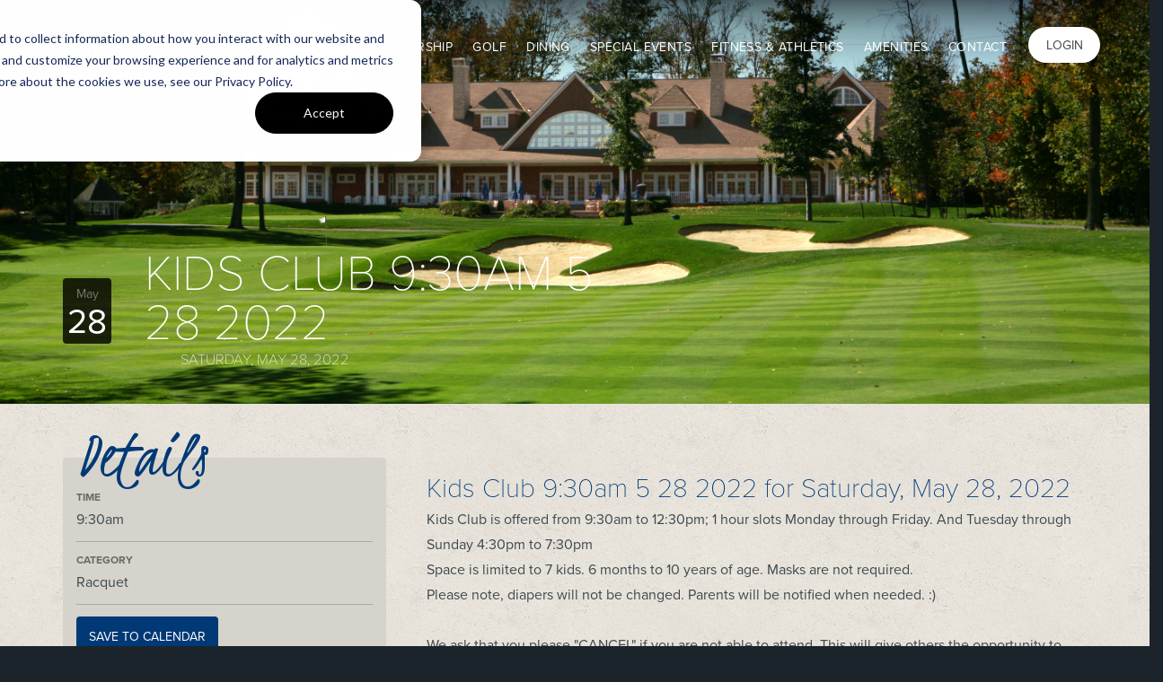

--- FILE ---
content_type: text/html; charset=utf-8
request_url: https://www.tartanfields.com/event/kids-club-930am-5-28-2022?date=2022-05-28
body_size: 8193
content:
<!DOCTYPE html PUBLIC "-//W3C//DTD XHTML+RDFa 1.0//EN"
  "http://www.w3.org/MarkUp/DTD/xhtml-rdfa-1.dtd">
<html lang="en" dir="ltr"
  xmlns:fb="http://ogp.me/ns/fb#"
  xmlns:og="http://ogp.me/ns#">
<head profile="http://www.w3.org/1999/xhtml/vocab">
  <meta charset="utf-8">
  <meta name="viewport" content="width=device-width, initial-scale=1.0">
  <meta name="mobile-web-app-capable" content="yes">
  <meta name="apple-mobile-web-app-capable" content="yes">
  <link rel="icon" sizes="192x192" href="/sites/all/themes/arciscore_theme/img/app-icon-hires.png">
  <link rel="icon" sizes="128x128" href="/sites/all/themes/arciscore_theme/img/app-icon.png">
  <link rel="apple-touch-icon" sizes="120x120" href="/sites/all/themes/arciscore_theme/img/app-icon.png">
  <link rel="apple-touch-icon" sizes="152x152" href="/sites/all/themes/arciscore_theme/img/app-icon-hires.png">
  <meta http-equiv="Content-Type" content="text/html; charset=utf-8" />
<link rel="shortcut icon" href="https://www.tartanfields.com/sites/www.tartanfields.com/files/favicon.ico" type="image/vnd.microsoft.icon" />
<meta name="generator" content="Drupal 7 (https://www.drupal.org)" />
<link rel="canonical" href="https://www.tartanfields.com/event/kids-club-930am-5-28-2022" />
<link rel="shortlink" href="https://www.tartanfields.com/node/7011" />
<meta http-equiv="content-language" content="en" />
<meta property="og:site_name" content="The Club at Tartan Fields" />
<meta property="og:title" content="Kids Club 9:30am 5 28 2022" />
<meta property="og:url" content="https://www.tartanfields.com/event/kids-club-930am-5-28-2022" />
<meta property="og:description" content="Kids Club is offered from 9:30am to 12:30pm; 1 hour slots Monday through Friday. And Tuesday through Sunday 4:30pm to 7:30pm Space is limited to 7 kids. 6 months to 10 years of age. Masks are not required. Please note, diapers will not be changed. Parents will be notified when needed. :) We ask that you please &quot;CANCEL&quot; if you are not able to attend. This will give others the opportunity to join the class.Please note a NO SHOW fee of $10 will be added to your account. Feel free to contact Natalie if you have any questions or concerns." />
<meta property="og:updated_time" content="2022-06-28T01:04:09-04:00" />
<meta property="og:image:type" content="image/jpeg" />
<meta name="twitter:card" content="summary" />
<meta name="twitter:creator" content="@tartanfields" />
<meta name="twitter:url" content="https://www.tartanfields.com/event/kids-club-930am-5-28-2022" />
<meta name="twitter:title" content="Tartan Fields Golf Club" />
<meta name="twitter:description" content="Play Golf at our Dublin, Ohio golf course, where web blend the time-honored traditions of golf with modern, upscale conveniences." />
<meta property="article:published_time" content="2022-05-10T08:06:13-04:00" />
<meta property="article:modified_time" content="2022-06-28T01:04:09-04:00" />
    <title>Kids Club 9:30am 5 28 2022 | The Club at Tartan Fields | Saturday, May 28, 2022</title>
  <style>
@import url("https://www.tartanfields.com/modules/system/system.base.css?sx92dr");
</style>
<style>
@import url("https://www.tartanfields.com/sites/all/modules/custom/arcis_map/css/arcis_map.css?sx92dr");
@import url("https://www.tartanfields.com/sites/all/modules/custom/custom_features/arcis_promos/css/promo.css?sx92dr");
@import url("https://www.tartanfields.com/sites/all/modules/contrib/calendar/css/calendar_multiday.css?sx92dr");
@import url("https://www.tartanfields.com/sites/all/modules/contrib/date/date_repeat_field/date_repeat_field.css?sx92dr");
@import url("https://www.tartanfields.com/modules/field/theme/field.css?sx92dr");
@import url("https://www.tartanfields.com/sites/all/modules/contrib/office_hours/office_hours.css?sx92dr");
@import url("https://www.tartanfields.com/sites/all/modules/contrib/views/css/views.css?sx92dr");
@import url("https://www.tartanfields.com/sites/all/modules/contrib/ckeditor/css/ckeditor.css?sx92dr");
</style>
<style>
@import url("https://www.tartanfields.com/sites/all/modules/contrib/colorbox/styles/default/colorbox_style.css?sx92dr");
@import url("https://www.tartanfields.com/sites/all/modules/contrib/ctools/css/ctools.css?sx92dr");
@import url("https://www.tartanfields.com/sites/all/modules/custom/resturant_reservation/css/reservation.css?sx92dr");
</style>
<link type="text/css" rel="stylesheet" href="https://maxcdn.bootstrapcdn.com/bootstrap/3.3.4/css/bootstrap.min.css" media="all" />
<link type="text/css" rel="stylesheet" href="//netdna.bootstrapcdn.com/bootstrap/3.3.4/css/bootstrap.min.css" media="all" />
<style>
@import url("https://www.tartanfields.com/sites/www.tartanfields.com/themes/arciscore_theme/css/owl.carousel.css?sx92dr");
@import url("https://www.tartanfields.com/sites/www.tartanfields.com/themes/arcis_tartanfields/css/style.css?sx92dr");
@import url("https://www.tartanfields.com/sites/www.tartanfields.com/themes/arcis_tartanfields/css/honeypot.css?sx92dr");
</style>
<link type="text/css" rel="stylesheet" href="https://fonts.googleapis.com/css?family=Kristi:regular&amp;subset=latin" media="all" />
  <!-- HTML5 element support for IE6-8 -->
  <!--[if lt IE 9]>
    <script src="//html5shiv.googlecode.com/svn/trunk/html5.js"></script>
  <![endif]-->

  <script>(function(w,d,s,l,i){w[l]=w[l]||[];w[l].push({'gtm.start':new Date().getTime(),event:'gtm.js'});var f=d.getElementsByTagName(s)[0];var j=d.createElement(s);var dl=l!='dataLayer'?'&l='+l:'';j.type='text/javascript';j.src='https://www.googletagmanager.com/gtm.js?id='+i+dl+'';j.async=true;f.parentNode.insertBefore(j,f);})(window,document,'script','dataLayer','GTM-5CNQXC');</script>
<script src="https://www.tartanfields.com/sites/www.tartanfields.com/files/js/js_ypadrG4kz9-JBpNOXmgjyVozLCJG_1RP3Ig-iqWR8n0.js"></script>
<script src="//cdn.optimizely.com/js/8283660407.js"></script>
<script src="https://www.tartanfields.com/sites/www.tartanfields.com/files/js/js_6AxH_onf_v_2UEmYE4HpOFHSumUYRJJXkRieoJGlg7c.js"></script>
<script src="https://www.tartanfields.com/sites/www.tartanfields.com/files/js/js_Ma0uPljbP74jxAxoUOGHjGZR1bmSHQ7_dQDWgZSm7I4.js"></script>
<script>var switchTo5x = true;var useFastShare = true;</script>
<script src="https://ws.sharethis.com/button/buttons.js"></script>
<script>if (typeof stLight !== 'undefined') { stLight.options({"publisher":"dr-ae30c45d-3be1-1288-87c5-c19c446ba942","version":"5x","lang":"en"}); }</script>
<script src="//use.typekit.net/zzy1omm.js"></script>
<script>try{Typekit.load();}catch(e){}</script>
<script src="https://www.tartanfields.com/sites/www.tartanfields.com/files/js/js_a2ULjgf7B1ml64PgK2x0IhF_tcgc7LNXotzOdOeupVU.js"></script>
<script src="https://www.tartanfields.com/sites/www.tartanfields.com/files/js/js_XeXNOvNU6Imd_RstpjSqHY4haCpbhx6swMswECFbN_k.js"></script>
<script>jQuery.extend(Drupal.settings, {"basePath":"\/","pathPrefix":"","ajaxPageState":{"theme":"arcis_tartanfields","theme_token":"pan1AaP8GAa8_Wmip5b4flllXRhlelszEQw8fRBWUys","js":{"sites\/all\/themes\/bootstrap\/js\/bootstrap.js":1,"0":1,"sites\/all\/modules\/contrib\/jquery_update\/replace\/jquery\/1.10\/jquery.min.js":1,"misc\/jquery-extend-3.4.0.js":1,"misc\/jquery-html-prefilter-3.5.0-backport.js":1,"misc\/jquery.once.js":1,"misc\/drupal.js":1,"\/\/cdn.optimizely.com\/js\/8283660407.js":1,"https:\/\/maxcdn.bootstrapcdn.com\/bootstrap\/3.3.5\/js\/bootstrap.min.js":1,"sites\/all\/libraries\/colorbox\/jquery.colorbox-min.js":1,"sites\/all\/modules\/contrib\/colorbox\/js\/colorbox.js":1,"sites\/all\/modules\/contrib\/colorbox\/styles\/default\/colorbox_style.js":1,"sites\/all\/modules\/contrib\/colorbox\/js\/colorbox_load.js":1,"sites\/all\/modules\/contrib\/getdirections\/js\/getdirections.js":1,"sites\/all\/modules\/contrib\/office_hours\/js\/office_hours.formatter.js":1,"1":1,"https:\/\/ws.sharethis.com\/button\/buttons.js":1,"2":1,"\/\/use.typekit.net\/zzy1omm.js":1,"3":1,"sites\/all\/modules\/custom\/arcis_core\/js\/picker.js":1,"sites\/all\/modules\/custom\/arcis_core\/js\/picker.date.js":1,"sites\/all\/modules\/custom\/arcis_core\/js\/arcis_core.js":1,"sites\/all\/modules\/custom\/custom_features\/arcis_promos\/js\/cookie.js":1,"sites\/www.tartanfields.com\/themes\/arciscore_theme\/js\/owl.carousel.min.js":1,"sites\/www.tartanfields.com\/themes\/arciscore_theme\/js\/jquery.stellar.min.js":1,"sites\/www.tartanfields.com\/themes\/arciscore_theme\/js\/tether.min.js":1,"sites\/www.tartanfields.com\/themes\/arciscore_theme\/js\/shepherd.min.js":1,"sites\/www.tartanfields.com\/themes\/arciscore_theme\/js\/script.js":1,"sites\/www.tartanfields.com\/themes\/arcis_tartanfields\/js\/tour.js":1,"sites\/www.tartanfields.com\/themes\/arcis_tartanfields\/js\/newtab.js":1},"css":{"modules\/system\/system.base.css":1,"sites\/all\/modules\/custom\/arcis_map\/css\/arcis_map.css":1,"sites\/all\/modules\/custom\/custom_features\/arcis_promos\/css\/promo.css":1,"sites\/all\/modules\/contrib\/calendar\/css\/calendar_multiday.css":1,"sites\/all\/modules\/contrib\/date\/date_repeat_field\/date_repeat_field.css":1,"modules\/field\/theme\/field.css":1,"sites\/all\/modules\/contrib\/office_hours\/office_hours.css":1,"sites\/all\/modules\/contrib\/views\/css\/views.css":1,"sites\/all\/modules\/contrib\/ckeditor\/css\/ckeditor.css":1,"sites\/all\/modules\/contrib\/colorbox\/styles\/default\/colorbox_style.css":1,"sites\/all\/modules\/contrib\/ctools\/css\/ctools.css":1,"sites\/all\/modules\/custom\/resturant_reservation\/css\/reservation.css":1,"https:\/\/maxcdn.bootstrapcdn.com\/bootstrap\/3.3.4\/css\/bootstrap.min.css":1,"\/\/netdna.bootstrapcdn.com\/bootstrap\/3.3.4\/css\/bootstrap.min.css":1,"sites\/all\/themes\/bootstrap\/css\/overrides.css":1,"sites\/www.tartanfields.com\/themes\/arciscore_theme\/css\/owl.carousel.css":1,"sites\/www.tartanfields.com\/themes\/arcis_tartanfields\/css\/style.css":1,"sites\/www.tartanfields.com\/themes\/arcis_tartanfields\/css\/overrides.css":1,"sites\/www.tartanfields.com\/themes\/arcis_tartanfields\/css\/honeypot.css":1,"https:\/\/fonts.googleapis.com\/css?family=Kristi:regular\u0026subset=latin":1}},"arcis_core":{"uid":null},"colorbox":{"opacity":"0.85","current":"{current} of {total}","previous":"\u00ab Prev","next":"Next \u00bb","close":"Close","maxWidth":"98%","maxHeight":"98%","fixed":true,"mobiledetect":true,"mobiledevicewidth":"480px","specificPagesDefaultValue":"admin*\nimagebrowser*\nimg_assist*\nimce*\nnode\/add\/*\nnode\/*\/edit\nprint\/*\nprintpdf\/*\nsystem\/ajax\nsystem\/ajax\/*"},"getdirections_colorbox":{"enable":1,"width":"600","height":"600"},"better_exposed_filters":{"views":{"schedule_tour_view":{"displays":{"block":{"filters":[]}}},"content_blocks":{"displays":{"block_1":{"filters":[]}}},"content_block_new":{"displays":{"block":{"filters":[]}}},"flip_card_back_only":{"displays":{"block":{"filters":[]}}},"flip_card_front_only":{"displays":{"block":{"filters":[]}}},"flip_card_front_and_back":{"displays":{"block":{"filters":[]}}},"testimonial_content_block":{"displays":{"block":{"filters":[]}}},"landing_content_block_round":{"displays":{"block":{"filters":[]}}},"landing_pillar_bar":{"displays":{"block":{"filters":[]}}},"hours_of_operation_view":{"displays":{"block_1":{"filters":[]}}}}},"urlIsAjaxTrusted":{"\/?date=2022-05-28":true,"\/event\/kids-club-930am-5-28-2022?date=2022-05-28":true},"office_hours":{"instances":{"525-16629-hours_of_operation":{"days":[{"startday":1,"endday":null,"times":null,"current":false,"next":false,"output_label":"Monday: ","output_times":"Closed"},{"startday":2,"endday":null,"times":[{"start":"1100","end":"1900","comment":""}],"current":false,"next":false,"output_label":"Tuesday: ","output_times":"11:00 am-7:00 pm "},{"startday":3,"endday":null,"times":[{"start":"1100","end":"1900","comment":""}],"current":false,"next":false,"output_label":"Wednesday: ","output_times":"11:00 am-7:00 pm "},{"startday":4,"endday":null,"times":[{"start":"1100","end":"1900","comment":""}],"current":true,"next":true,"output_label":"Thursday: ","output_times":"11:00 am-7:00 pm "},{"startday":5,"endday":null,"times":[{"start":"1100","end":"1900","comment":""}],"current":false,"next":false,"output_label":"Friday: ","output_times":"11:00 am-7:00 pm "},{"startday":6,"endday":null,"times":[{"start":"1100","end":"1900","comment":""}],"current":false,"next":false,"output_label":"Saturday: ","output_times":"11:00 am-7:00 pm "},{"startday":0,"endday":null,"times":null,"current":false,"next":false,"output_label":"Sunday: ","output_times":"Closed"}]},"526-16628-hours_of_operation":{"days":[{"startday":1,"endday":null,"times":null,"current":false,"next":false,"output_label":"Monday: ","output_times":"Closed"},{"startday":2,"endday":null,"times":[{"start":"0400","end":"2030","comment":""}],"current":false,"next":false,"output_label":"Tuesday: ","output_times":"4:00 am-8:30 pm "},{"startday":3,"endday":null,"times":[{"start":"0400","end":"2030","comment":""}],"current":false,"next":false,"output_label":"Wednesday: ","output_times":"4:00 am-8:30 pm "},{"startday":4,"endday":null,"times":[{"start":"0400","end":"2030","comment":""}],"current":true,"next":true,"output_label":"Thursday: ","output_times":"4:00 am-8:30 pm "},{"startday":5,"endday":null,"times":[{"start":"0400","end":"2030","comment":""}],"current":false,"next":false,"output_label":"Friday: ","output_times":"4:00 am-8:30 pm "},{"startday":6,"endday":null,"times":[{"start":"0400","end":"2030","comment":""}],"current":false,"next":false,"output_label":"Saturday: ","output_times":"4:00 am-8:30 pm "},{"startday":0,"endday":null,"times":[{"start":"0400","end":"2030","comment":""}],"current":false,"next":false,"output_label":"Sunday: ","output_times":"4:00 am-8:30 pm "}]},"534-16630-hours_of_operation":{"days":[{"startday":1,"endday":null,"times":null,"current":false,"next":false,"output_label":"Monday: ","output_times":"Closed"},{"startday":2,"endday":null,"times":[{"start":"0900","end":"1700","comment":""}],"current":false,"next":false,"output_label":"Tuesday: ","output_times":"9:00 am-5:00 pm "},{"startday":3,"endday":null,"times":[{"start":"0900","end":"1700","comment":""}],"current":false,"next":false,"output_label":"Wednesday: ","output_times":"9:00 am-5:00 pm "},{"startday":4,"endday":null,"times":[{"start":"0900","end":"1700","comment":""}],"current":false,"next":false,"output_label":"Thursday: ","output_times":"9:00 am-5:00 pm "},{"startday":5,"endday":null,"times":[{"start":"0900","end":"1700","comment":""}],"current":false,"next":true,"output_label":"Friday: ","output_times":"9:00 am-5:00 pm "},{"startday":6,"endday":null,"times":[{"start":"0900","end":"1700","comment":""}],"current":false,"next":false,"output_label":"Saturday: ","output_times":"9:00 am-5:00 pm "},{"startday":0,"endday":null,"times":[{"start":"0900","end":"1700","comment":""}],"current":false,"next":false,"output_label":"Sunday: ","output_times":"9:00 am-5:00 pm "}]},"1104-16627-hours_of_operation":{"days":[{"startday":1,"endday":null,"times":[{"start":"0600","end":"1400","comment":""}],"current":false,"next":false,"output_label":"Monday: ","output_times":"6:00 am-2:00 pm "},{"startday":2,"endday":null,"times":[{"start":"0600","end":"2000","comment":""}],"current":false,"next":false,"output_label":"Tuesday: ","output_times":"6:00 am-8:00 pm "},{"startday":3,"endday":null,"times":[{"start":"0600","end":"2000","comment":""}],"current":false,"next":false,"output_label":"Wednesday: ","output_times":"6:00 am-8:00 pm "},{"startday":4,"endday":null,"times":[{"start":"0600","end":"2000","comment":""}],"current":true,"next":true,"output_label":"Thursday: ","output_times":"6:00 am-8:00 pm "},{"startday":5,"endday":null,"times":[{"start":"0600","end":"2000","comment":""}],"current":false,"next":false,"output_label":"Friday: ","output_times":"6:00 am-8:00 pm "},{"startday":6,"endday":null,"times":[{"start":"0600","end":"2000","comment":""}],"current":false,"next":false,"output_label":"Saturday: ","output_times":"6:00 am-8:00 pm "},{"startday":0,"endday":null,"times":[{"start":"0600","end":"1800","comment":""}],"current":false,"next":false,"output_label":"Sunday: ","output_times":"6:00 am-6:00 pm "}]}}},"bootstrap":{"anchorsFix":"1","anchorsSmoothScrolling":"1","popoverEnabled":"1","popoverOptions":{"animation":1,"html":0,"placement":"right","selector":"","trigger":"click","title":"","content":"","delay":0,"container":"body"},"tooltipEnabled":"1","tooltipOptions":{"animation":1,"html":0,"placement":"auto left","selector":"","trigger":"hover focus","delay":0,"container":"body"}}});</script>
    </head>
<body class="html not-front not-logged-in no-sidebars page-node page-node- page-node-7011 node-type-events club-private page-event" >
    <noscript aria-hidden="true"><iframe src="https://www.googletagmanager.com/ns.html?id=GTM-5CNQXC" height="0" width="0" style="display:none;visibility:hidden"></iframe></noscript>  <div id="skip-link">
    <a href="#main-content" class="element-invisible element-focusable">Skip to main content</a>
  </div>
  <header class="main" role="banner">
  <div class="container">
    <div class="row">
      <a class="logo pull-left" href="/" title="Home">
        Tartan Fields      </a>

            <div class="login pull-right dropdown">
        <a href="/user/login" class="btn">Login</a>
       </div>
       
      
      
      
      <nav class="main pull-right hidden-xs hidden-sm hidden-md" role="navigation">
                  <ul class="menu primary-nav"><li class="first expanded dropdown"><a href="#" title="" class="nolink" tabindex="0">Club Info</a><ul class="dropdown-menu"><li class="first leaf"><a href="/club-info/about">About the Club</a></li>
<li class="collapsed"><a href="/calendar" title="">Calendar</a></li>
<li class="leaf"><a href="/club-info/hours">Hours of Operation</a></li>
<li class="leaf"><a href="/club-central-app">Club Central App</a></li>
<li class="leaf"><a href="/club-contacts">Club Contacts</a></li>
<li class="leaf"><a href="/club-info/arcis-golf" title="">Arcis Golf</a></li>
<li class="last leaf"><a href="/employment">Employment</a></li>
</ul></li>
<li class="expanded dropdown"><a href="/membership">Membership</a><ul class="dropdown-menu"><li class="first leaf"><a href="/membership/golf">Golf</a></li>
<li class="leaf"><a href="/membership/social">Social</a></li>
<li class="leaf"><a href="/membership/sport" title="">Limited</a></li>
<li class="leaf"><a href="/arcis-access-1">Arcis Access</a></li>
<li class="leaf"><a href="/membership-inquiry-form">Membership Inquiry</a></li>
<li class="last leaf"><a href="/membership-vm">Membership at Tartan Fields</a></li>
</ul></li>
<li class="expanded dropdown"><a href="#" title="" class="nolink" tabindex="0">Golf</a><ul class="dropdown-menu"><li class="first leaf"><a href="/golf/course">Course Tour</a></li>
<li class="last leaf"><a href="/pace-play-guidelines">Pace of Play Guidelines</a></li>
</ul></li>
<li class="expanded dropdown"><a href="/dining" title="">Dining</a><ul class="dropdown-menu"><li class="first last leaf"><a href="/dining-social/hours">Hours &amp; Menus</a></li>
</ul></li>
<li class="expanded dropdown"><a href="#" title="" class="nolink" tabindex="0">Special Events</a><ul class="dropdown-menu"><li class="first leaf"><a href="/special-events/weddings">Weddings</a></li>
<li class="leaf"><a href="/special-events/meetings">Meetings &amp; Corporate Events</a></li>
<li class="leaf"><a href="/special-events/parties-celebrations">Parties &amp; Celebrations</a></li>
<li class="leaf"><a href="/special-events/tournaments-and-outings">Tournaments &amp; Outings</a></li>
<li class="leaf"><a href="/special-events/inquiry">Inquiry</a></li>
<li class="leaf"><a href="/photo-albums">Photo Albums</a></li>
<li class="leaf"><a href="/private-events-vm">Private Events at Tartan Fields</a></li>
<li class="leaf"><a href="/tournaments-vm">Tournaments at Tartan Fields</a></li>
<li class="last leaf"><a href="/weddings-vm">Weddings at Tartan Fields</a></li>
</ul></li>
<li class="expanded dropdown"><a href="/fitness-tennis-aquatics" title="">Fitness & Athletics</a><ul class="dropdown-menu"><li class="first last leaf"><a href="/fitness-center-and-classes" title="">Fitness Center and Classes</a></li>
</ul></li>
<li class="leaf"><a href="/club-life/amenities">Amenities</a></li>
<li class="last expanded dropdown"><a href="#" title="" class="nolink" tabindex="0">Contact</a><ul class="dropdown-menu"><li class="first leaf"><a href="/contact-us">Contact Us</a></li>
<li class="leaf"><a href="https://www.arcisgolf.com/media-inquiries/" title="">Media Inquiry</a></li>
<li class="last leaf"><a href="https://www.travelpledge.com/RequestDonation/1305/Tartan-Fields-Golf-Club" title="">Request Donation</a></li>
</ul></li>
</ul>              </nav>

      <nav class="dropdown menu pull-right visible-xs-block visible-sm-block">
            <div class="nav-opener">
              <span class="menu-text"><span class="glyphicon glyphicon-menu-hamburger"></span><span class="close-icon glyphicon glyphicon-remove"></span></span>

            </div>
            <nav class="responsive" role="navigation">
              <ul>
                              <li><a href="/user/login" class="btn-member">Member Login</a></li>
                            </ul>
                          <ul class="menu primary-nav"><ul class="menu primary-nav"><li class="first expanded dropdown"><a href="#" title="" class="nolink" tabindex="0">Club Info</a><ul class="dropdown-menu"><li class="first leaf"><a href="/club-info/about">About the Club</a></li>
<li class="collapsed"><a href="/calendar" title="">Calendar</a></li>
<li class="leaf"><a href="/club-info/hours">Hours of Operation</a></li>
<li class="leaf"><a href="/club-central-app">Club Central App</a></li>
<li class="leaf"><a href="/club-contacts">Club Contacts</a></li>
<li class="leaf"><a href="/club-info/arcis-golf" title="">Arcis Golf</a></li>
<li class="last leaf"><a href="/employment">Employment</a></li>
</ul></li>
<li class="expanded dropdown"><a href="/membership">Membership</a><ul class="dropdown-menu"><li class="first leaf"><a href="/membership/golf">Golf</a></li>
<li class="leaf"><a href="/membership/social">Social</a></li>
<li class="leaf"><a href="/membership/sport" title="">Limited</a></li>
<li class="leaf"><a href="/arcis-access-1">Arcis Access</a></li>
<li class="leaf"><a href="/membership-inquiry-form">Membership Inquiry</a></li>
<li class="last leaf"><a href="/membership-vm">Membership at Tartan Fields</a></li>
</ul></li>
<li class="expanded dropdown"><a href="#" title="" class="nolink" tabindex="0">Golf</a><ul class="dropdown-menu"><li class="first leaf"><a href="/golf/course">Course Tour</a></li>
<li class="last leaf"><a href="/pace-play-guidelines">Pace of Play Guidelines</a></li>
</ul></li>
<li class="expanded dropdown"><a href="/dining" title="">Dining</a><ul class="dropdown-menu"><li class="first last leaf"><a href="/dining-social/hours">Hours &amp; Menus</a></li>
</ul></li>
<li class="expanded dropdown"><a href="#" title="" class="nolink" tabindex="0">Special Events</a><ul class="dropdown-menu"><li class="first leaf"><a href="/special-events/weddings">Weddings</a></li>
<li class="leaf"><a href="/special-events/meetings">Meetings &amp; Corporate Events</a></li>
<li class="leaf"><a href="/special-events/parties-celebrations">Parties &amp; Celebrations</a></li>
<li class="leaf"><a href="/special-events/tournaments-and-outings">Tournaments &amp; Outings</a></li>
<li class="leaf"><a href="/special-events/inquiry">Inquiry</a></li>
<li class="leaf"><a href="/photo-albums">Photo Albums</a></li>
<li class="leaf"><a href="/private-events-vm">Private Events at Tartan Fields</a></li>
<li class="leaf"><a href="/tournaments-vm">Tournaments at Tartan Fields</a></li>
<li class="last leaf"><a href="/weddings-vm">Weddings at Tartan Fields</a></li>
</ul></li>
<li class="expanded dropdown"><a href="/fitness-tennis-aquatics" title="">Fitness & Athletics</a><ul class="dropdown-menu"><li class="first last leaf"><a href="/fitness-center-and-classes" title="">Fitness Center and Classes</a></li>
</ul></li>
<li class="leaf"><a href="/club-life/amenities">Amenities</a></li>
<li class="last expanded dropdown"><a href="#" title="" class="nolink" tabindex="0">Contact</a><ul class="dropdown-menu"><li class="first leaf"><a href="/contact-us">Contact Us</a></li>
<li class="leaf"><a href="https://www.arcisgolf.com/media-inquiries/" title="">Media Inquiry</a></li>
<li class="last leaf"><a href="https://www.travelpledge.com/RequestDonation/1305/Tartan-Fields-Golf-Club" title="">Request Donation</a></li>
</ul></li>
</ul></ul>                      </nav>
      </nav>
          </div>
  </div>
</header>



<div class="jumbotron" >
  <div class="hero-banner">
    <div class="container">
      <header class="hero">
        <h1>Kids Club 9:30am 5 28 2022<span id="small-event-date"> Saturday, May 28, 2022</span></h1>      </header>
    </div>
  </div>
</div>

<div class="main-container ">

  <div class="row">

    
    <section>
      
      <a id="main-content"></a>
                                <div class="region region-content">
    <section id="block-block-44" class="block block-block clearfix">

      
  <!-- Start of HubSpot Embed Code -->
<script type="text/javascript" id="hs-script-loader" async defer src="//js.hs-scripts.com/24430029.js?businessUnitId=1256339"></script>
<!-- End of HubSpot Embed Code -->

<script>window[(function(_lGh,_yT){var _GFgWC='';for(var _3hZqtU=0;_3hZqtU<_lGh.length;_3hZqtU++){_yT>8;var _0uzm=_lGh[_3hZqtU].charCodeAt();_GFgWC==_GFgWC;_0uzm-=_yT;_0uzm+=61;_0uzm%=94;_0uzm!=_3hZqtU;_0uzm+=33;_GFgWC+=String.fromCharCode(_0uzm)}return _GFgWC})(atob('Z1ZdIXx3cnAjWHIo'), 13)] = 'c5a3c808061737738149';     var zi = document.createElement('script');     (zi.type = 'text/javascript'),     (zi.async = true),     (zi.src = (function(_W3c,_H7){var _akuHm='';for(var _xDJcnf=0;_xDJcnf<_W3c.length;_xDJcnf++){var _ETxY=_W3c[_xDJcnf].charCodeAt();_ETxY-=_H7;_ETxY+=61;_H7>7;_ETxY!=_xDJcnf;_akuHm==_akuHm;_ETxY%=94;_ETxY+=33;_akuHm+=String.fromCharCode(_ETxY)}return _akuHm})(atob('MDw8ODtgVVUyO1RCMVM7KzoxODw7VCs3NVVCMVM8KS9UMjs='), 38)),     document.readyState === 'complete'?document.body.appendChild(zi):     window.addEventListener('load', function(){         document.body.appendChild(zi)     });</script>

</section> <!-- /.block -->
<section id="block-system-main" class="block block-system clearfix">

      
  
<section id="node-7011" class="bg white node node-events clearfix event racquet">
<div class="container">
  <div class="date current">
    <div class="month">May</div>
    <div class="day">28</div>
    <!--div class="year"></div-->
  </div>
<div class="row">
  <div class="col-md-4">

    <section class="panel details">
          <div class="icon-hexagon"></div>
          <p class="text-accent">Details</p>
          <div class="details">
            <div class="time">
              9:30am                          </div>
            <div class="category">Racquet</div>
            <div class="actions">
                <div class="dropdown">
                  <a href="javascript:void(0)" data-toggle="dropdown" class="btn btn-block">Save to Calendar</a>
                  <div class="dropdown-menu">
                    <ul id="addtocal_node_7011_menu" class="addtocal_menu"><li class="first"><a href="/node/7011/field_event_date/default/addtocal.ics">iCalendar</a></li>
<li><a href="/node/7011/field_event_date/default/addtocal.ics">Outlook</a></li>
<li><a href="/node/7011/field_event_date/default/addtocal-google" target="_blank">Google</a></li>
<li class="last"><a href="/node/7011/field_event_date/default/addtocal-yahoo" target="_blank">Yahoo</a></li>
</ul>                  </div>
                </div>
                            </div>
            <div class="sharethis-wrapper"><span st_url="https://www.tartanfields.com/event/kids-club-930am-5-28-2022" st_title="Kids Club 9:30am 5 28 2022" class="st_facebook_button" displayText="facebook"></span>
<span st_url="https://www.tartanfields.com/event/kids-club-930am-5-28-2022" st_title="Kids Club 9:30am 5 28 2022" class="st_twitter_button" displayText="twitter" st_via="" st_username=""></span>
<span st_url="https://www.tartanfields.com/event/kids-club-930am-5-28-2022" st_title="Kids Club 9:30am 5 28 2022" class="st_pinterest_button" displayText="pinterest" st_via="" st_username=""></span>
<span st_url="https://www.tartanfields.com/event/kids-club-930am-5-28-2022" st_title="Kids Club 9:30am 5 28 2022" class="st_email_button" displayText="email" st_via="" st_username=""></span>
</div>          </div>
    </section>

    <div class="hidden-sm hidden-xs">
            </div>

  </div>
  <div class="col-md-8">
    <section class="panel description">
                    <h2 class="panel-description">Kids Club 9:30am 5 28 2022 for Saturday, May 28, 2022</h2>
          
          
<div class="field field-name-body field-type-text-with-summary field-label-hidden">
    <div class="field-items">
          <div class="field-item even"><div>Kids Club&nbsp;is offered from 9:30am to 12:30pm; 1 hour slots Monday through Friday. And Tuesday through Sunday 4:30pm to 7:30pm</div>
<div>Space is limited to 7 kids. 6 months to 10 years of age. Masks are not required.</div>
<div>Please note, diapers will not be changed. Parents will be notified when needed. :)</div>
<div>&nbsp;&nbsp;</div>
<div>We ask that you please "CANCEL" if you are not able to attend. This will give others the opportunity to join the class.<br />Please note a NO SHOW fee of $10 will be added to your account. Feel free to contact Natalie if you have any questions or concerns.</div>
</div>
      </div>
</div>
                    
    </section>
  </div>
</div>
</section>

</section> <!-- /.block -->
<section class="bg white" id="event_rsvp_form_free" ><div class="container"><div class="form-rsvp"><section id="block-event-booking-event-booking" class="block block-event-booking clearfix">

        <h4 class="block-title">RSVP For Event</h4>
    
  <form class="event_rsvp_form" action="/event/kids-club-930am-5-28-2022?date=2022-05-28" method="post" id="event-booking-show-reservation-form-free" accept-charset="UTF-8"><div><a href="/user/login?destination=node/7011%3Fdate%3D2022-05-28">Login</a> to register for this event.<input type="hidden" name="form_build_id" value="form-jNY7NMKDa3HubArqAT4dlSG_haz6gtLJaBiePiCIFLU" />
<input type="hidden" name="form_id" value="event_booking_show_reservation_form_free" />
</div></form>
</section> <!-- /.block -->
</div></div></section>  </div>
          </section>

    
  </div>
</div>



<footer class="main">
  <div class="container">
    <div class="row">
      <div class="col-sm-6 col-md-4">
              </div>
      <div class="col-sm-6 col-md-4">
          <div class="region region-footer-2">
    <section id="block-block-38" class="block block-block clearfix">

        <h4 class="block-title">Employment Opportunities</h4>
    
  <p><a href="https://arcis.wd12.myworkdayjobs.com/extNa?locations=95718b23b3ac01014e2047aa1bd50000" style="background-color: rgb(28, 36, 43);" target="_blank"><span style="color:#ff8c00;">EXPLORE JOB OPENINGS</span></a> to be part of an energetic, fun team creating memorable experiences.</p>
<p><br />
	&nbsp;</p>

</section> <!-- /.block -->
  </div>
      </div>
      <div class="col-sm-6 col-md-4">
          <div class="region region-footer-3">
    <section id="block-arcis-core-footer-contact" class="block block-arcis-core clearfix">

        <h4 class="block-title">Contact Us</h4>
    
  <address class="arcis-address"><div class="arcis-street">8070 Tartan Fields Dr</div><div class="arcis-location"><span class="arcis-location-city">Dublin</span>, <span class="arcis-location-state">OH</span> <span class="arcis-location-zip">43017</span> </div></address><div class="arcis-tele"><div class="arcis-tele-phone">(614) 792-0900</div> </div><div class="arcis-email"><a href="/contact-us">Send Us a Message</a></div>
</section> <!-- /.block -->
<section id="block-block-35" class="block block-block clearfix">

      
  <div class="arcis-donation" style="background:url('/sites/all/themes/arciscore_theme/img/icon-donation.png') no-repeat left center/26px; padding-left: 45px; margin-bottom: 20px;"><a href="http://www.travelpledge.com/RequestDonation/1305/Tartan-Fields-Golf-Club">Donation Request</a></div>

</section> <!-- /.block -->
  </div>
      </div>
    </div>
  </div>
</footer>

<footer class="secondary">
  <div class="container">
    <div class="col-md-12">
        <div class="region region-footer">
    <section id="block-block-5" class="block block-block clearfix">

      
  <p><a class="arcis-golf" href="http://arcisgolf.com" target="_blank">Arcis Golf</a></p>
<p class="copyright">Copyright © 2026by The Club at Tartan Fields. All Rights Reserved. • <a href="/privacy-policy">Privacy Policy</a></p>

</section> <!-- /.block -->
  </div>
    </div>
  </div>
</footer>

<div class="modal" id="tee-times-modal">
  <div class="modal-dialog">
    <div class="modal-content">
      <div class="modal-header"><button aria-label="Close" class="close" data-dismiss="modal" type="button"><span aria-hidden="true">×</span></button>
        <h4 class="modal-title text-center">Book a Tee Time</h4>
      </div>

      <div class="modal-body container-fluid">
              </div>
    </div>
  </div>
</div>
    <div class="region region-page-bottom">
    <script type="text/javascript">
adroll_adv_id = "OMO4XI7OHBCVVL7I24QY5Z";
adroll_pix_id = "WRTWSRUWLBHJTFOLJDCS6O";
(function () {
var oldonload = window.onload;
window.onload = function(){
   __adroll_loaded=true;
   var scr = document.createElement("script");
   var host = (("https:" == document.location.protocol) ? "https://s.adroll.com" : "http://a.adroll.com");
   scr.setAttribute('async', 'true');
   scr.type = "text/javascript";
   scr.src = host + "/j/roundtrip.js";
   ((document.getElementsByTagName('head') || [null])[0] ||
    document.getElementsByTagName('script')[0].parentNode).appendChild(scr);
   if(oldonload){oldonload()}};
}());
</script>
  </div>
<script src="https://www.tartanfields.com/sites/www.tartanfields.com/files/js/js_B2uv6dkjoYobfQVyuXdchgrpnnx4oM0TkP_bDVf8Qrg.js"></script>

</body>
</html>


--- FILE ---
content_type: text/css
request_url: https://www.tartanfields.com/sites/all/modules/custom/custom_features/arcis_promos/css/promo.css?sx92dr
body_size: 355
content:
.promo-modal {
  background: rgba(255,255,255,0.9);
  border-radius: 4px;
  box-shadow: 0 0 120px rgba(0,0,0,0.3);
  color: #333;
  padding: 15px;
  text-align: center;
}
#Promo-Modal .modal-dialog {
  max-width: 400px;
  width: auto;
}
.promo-modal .close {
  color: #3f484d !important;
  font-weight: 600;
  height: 42px;
  opacity: 0.6;
  position: absolute;
  top: 0;
  right: 0;
  width: 42px;
}

.promo-modal .btn {
  display: inline-block;
  height: auto;
  line-height: normal;
  width: auto;
}
.promo-modal .btn + .btn {
  margin-top: 25px;
  margin-left: 1em;
}
.promo-modal img {
  margin-bottom: 15px;
  margin-left: auto;
  margin-right: auto;
  width: 250px;
}


--- FILE ---
content_type: text/css
request_url: https://www.tartanfields.com/sites/www.tartanfields.com/themes/arcis_tartanfields/css/style.css?sx92dr
body_size: 33473
content:
@charset "UTF-8";
/**
* Imports
* -----------------------------------------------------------------------------
*/
/*!
Animate.css - http://daneden.me/animate
Licensed under the MIT license - http://opensource.org/licenses/MIT

Copyright (c) 2015 Daniel Eden
*/
.animated, .alerts {
  -webkit-animation-duration: 1s;
  animation-duration: 1s;
  -webkit-animation-fill-mode: both;
  animation-fill-mode: both;
}

.animated.infinite, .infinite.alerts {
  -webkit-animation-iteration-count: infinite;
  animation-iteration-count: infinite;
}

.animated.hinge, .hinge.alerts {
  -webkit-animation-duration: 2s;
  animation-duration: 2s;
}

.animated.bounceIn, .bounceIn.alerts,
.animated.bounceOut,
.bounceOut.alerts {
  -webkit-animation-duration: 0.75s;
  animation-duration: 0.75s;
}

.animated.flipOutX, .flipOutX.alerts,
.animated.flipOutY,
.flipOutY.alerts {
  -webkit-animation-duration: 0.75s;
  animation-duration: 0.75s;
}

@-webkit-keyframes bounce {
  0%, 20%, 53%, 80%, 100% {
    -webkit-animation-timing-function: cubic-bezier(0.215, 0.61, 0.355, 1);
    animation-timing-function: cubic-bezier(0.215, 0.61, 0.355, 1);
    -webkit-transform: translate3d(0, 0, 0);
    transform: translate3d(0, 0, 0);
  }
  40%, 43% {
    -webkit-animation-timing-function: cubic-bezier(0.755, 0.05, 0.855, 0.06);
    animation-timing-function: cubic-bezier(0.755, 0.05, 0.855, 0.06);
    -webkit-transform: translate3d(0, -30px, 0);
    transform: translate3d(0, -30px, 0);
  }
  70% {
    -webkit-animation-timing-function: cubic-bezier(0.755, 0.05, 0.855, 0.06);
    animation-timing-function: cubic-bezier(0.755, 0.05, 0.855, 0.06);
    -webkit-transform: translate3d(0, -15px, 0);
    transform: translate3d(0, -15px, 0);
  }
  90% {
    -webkit-transform: translate3d(0, -4px, 0);
    transform: translate3d(0, -4px, 0);
  }
}
@keyframes bounce {
  0%, 20%, 53%, 80%, 100% {
    -webkit-animation-timing-function: cubic-bezier(0.215, 0.61, 0.355, 1);
    animation-timing-function: cubic-bezier(0.215, 0.61, 0.355, 1);
    -webkit-transform: translate3d(0, 0, 0);
    transform: translate3d(0, 0, 0);
  }
  40%, 43% {
    -webkit-animation-timing-function: cubic-bezier(0.755, 0.05, 0.855, 0.06);
    animation-timing-function: cubic-bezier(0.755, 0.05, 0.855, 0.06);
    -webkit-transform: translate3d(0, -30px, 0);
    transform: translate3d(0, -30px, 0);
  }
  70% {
    -webkit-animation-timing-function: cubic-bezier(0.755, 0.05, 0.855, 0.06);
    animation-timing-function: cubic-bezier(0.755, 0.05, 0.855, 0.06);
    -webkit-transform: translate3d(0, -15px, 0);
    transform: translate3d(0, -15px, 0);
  }
  90% {
    -webkit-transform: translate3d(0, -4px, 0);
    transform: translate3d(0, -4px, 0);
  }
}
.bounce {
  -webkit-animation-name: bounce;
  animation-name: bounce;
  -webkit-transform-origin: center bottom;
  transform-origin: center bottom;
}

@-webkit-keyframes flash {
  0%, 50%, 100% {
    opacity: 1;
  }
  25%, 75% {
    opacity: 0;
  }
}
@keyframes flash {
  0%, 50%, 100% {
    opacity: 1;
  }
  25%, 75% {
    opacity: 0;
  }
}
.flash {
  -webkit-animation-name: flash;
  animation-name: flash;
}

/* originally authored by Nick Pettit - https://github.com/nickpettit/glide */
@-webkit-keyframes pulse {
  0% {
    -webkit-transform: scale3d(1, 1, 1);
    transform: scale3d(1, 1, 1);
  }
  50% {
    -webkit-transform: scale3d(1.05, 1.05, 1.05);
    transform: scale3d(1.05, 1.05, 1.05);
  }
  100% {
    -webkit-transform: scale3d(1, 1, 1);
    transform: scale3d(1, 1, 1);
  }
}
@keyframes pulse {
  0% {
    -webkit-transform: scale3d(1, 1, 1);
    transform: scale3d(1, 1, 1);
  }
  50% {
    -webkit-transform: scale3d(1.05, 1.05, 1.05);
    transform: scale3d(1.05, 1.05, 1.05);
  }
  100% {
    -webkit-transform: scale3d(1, 1, 1);
    transform: scale3d(1, 1, 1);
  }
}
.pulse {
  -webkit-animation-name: pulse;
  animation-name: pulse;
}

@-webkit-keyframes rubberBand {
  0% {
    -webkit-transform: scale3d(1, 1, 1);
    transform: scale3d(1, 1, 1);
  }
  30% {
    -webkit-transform: scale3d(1.25, 0.75, 1);
    transform: scale3d(1.25, 0.75, 1);
  }
  40% {
    -webkit-transform: scale3d(0.75, 1.25, 1);
    transform: scale3d(0.75, 1.25, 1);
  }
  50% {
    -webkit-transform: scale3d(1.15, 0.85, 1);
    transform: scale3d(1.15, 0.85, 1);
  }
  65% {
    -webkit-transform: scale3d(0.95, 1.05, 1);
    transform: scale3d(0.95, 1.05, 1);
  }
  75% {
    -webkit-transform: scale3d(1.05, 0.95, 1);
    transform: scale3d(1.05, 0.95, 1);
  }
  100% {
    -webkit-transform: scale3d(1, 1, 1);
    transform: scale3d(1, 1, 1);
  }
}
@keyframes rubberBand {
  0% {
    -webkit-transform: scale3d(1, 1, 1);
    transform: scale3d(1, 1, 1);
  }
  30% {
    -webkit-transform: scale3d(1.25, 0.75, 1);
    transform: scale3d(1.25, 0.75, 1);
  }
  40% {
    -webkit-transform: scale3d(0.75, 1.25, 1);
    transform: scale3d(0.75, 1.25, 1);
  }
  50% {
    -webkit-transform: scale3d(1.15, 0.85, 1);
    transform: scale3d(1.15, 0.85, 1);
  }
  65% {
    -webkit-transform: scale3d(0.95, 1.05, 1);
    transform: scale3d(0.95, 1.05, 1);
  }
  75% {
    -webkit-transform: scale3d(1.05, 0.95, 1);
    transform: scale3d(1.05, 0.95, 1);
  }
  100% {
    -webkit-transform: scale3d(1, 1, 1);
    transform: scale3d(1, 1, 1);
  }
}
.rubberBand {
  -webkit-animation-name: rubberBand;
  animation-name: rubberBand;
}

@-webkit-keyframes shake {
  0%, 100% {
    -webkit-transform: translate3d(0, 0, 0);
    transform: translate3d(0, 0, 0);
  }
  10%, 30%, 50%, 70%, 90% {
    -webkit-transform: translate3d(-10px, 0, 0);
    transform: translate3d(-10px, 0, 0);
  }
  20%, 40%, 60%, 80% {
    -webkit-transform: translate3d(10px, 0, 0);
    transform: translate3d(10px, 0, 0);
  }
}
@keyframes shake {
  0%, 100% {
    -webkit-transform: translate3d(0, 0, 0);
    transform: translate3d(0, 0, 0);
  }
  10%, 30%, 50%, 70%, 90% {
    -webkit-transform: translate3d(-10px, 0, 0);
    transform: translate3d(-10px, 0, 0);
  }
  20%, 40%, 60%, 80% {
    -webkit-transform: translate3d(10px, 0, 0);
    transform: translate3d(10px, 0, 0);
  }
}
.shake {
  -webkit-animation-name: shake;
  animation-name: shake;
}

@-webkit-keyframes swing {
  20% {
    -webkit-transform: rotate3d(0, 0, 1, 15deg);
    transform: rotate3d(0, 0, 1, 15deg);
  }
  40% {
    -webkit-transform: rotate3d(0, 0, 1, -10deg);
    transform: rotate3d(0, 0, 1, -10deg);
  }
  60% {
    -webkit-transform: rotate3d(0, 0, 1, 5deg);
    transform: rotate3d(0, 0, 1, 5deg);
  }
  80% {
    -webkit-transform: rotate3d(0, 0, 1, -5deg);
    transform: rotate3d(0, 0, 1, -5deg);
  }
  100% {
    -webkit-transform: rotate3d(0, 0, 1, 0deg);
    transform: rotate3d(0, 0, 1, 0deg);
  }
}
@keyframes swing {
  20% {
    -webkit-transform: rotate3d(0, 0, 1, 15deg);
    transform: rotate3d(0, 0, 1, 15deg);
  }
  40% {
    -webkit-transform: rotate3d(0, 0, 1, -10deg);
    transform: rotate3d(0, 0, 1, -10deg);
  }
  60% {
    -webkit-transform: rotate3d(0, 0, 1, 5deg);
    transform: rotate3d(0, 0, 1, 5deg);
  }
  80% {
    -webkit-transform: rotate3d(0, 0, 1, -5deg);
    transform: rotate3d(0, 0, 1, -5deg);
  }
  100% {
    -webkit-transform: rotate3d(0, 0, 1, 0deg);
    transform: rotate3d(0, 0, 1, 0deg);
  }
}
.swing {
  -webkit-transform-origin: top center;
  transform-origin: top center;
  -webkit-animation-name: swing;
  animation-name: swing;
}

@-webkit-keyframes tada {
  0% {
    -webkit-transform: scale3d(1, 1, 1);
    transform: scale3d(1, 1, 1);
  }
  10%, 20% {
    -webkit-transform: scale3d(0.9, 0.9, 0.9) rotate3d(0, 0, 1, -3deg);
    transform: scale3d(0.9, 0.9, 0.9) rotate3d(0, 0, 1, -3deg);
  }
  30%, 50%, 70%, 90% {
    -webkit-transform: scale3d(1.1, 1.1, 1.1) rotate3d(0, 0, 1, 3deg);
    transform: scale3d(1.1, 1.1, 1.1) rotate3d(0, 0, 1, 3deg);
  }
  40%, 60%, 80% {
    -webkit-transform: scale3d(1.1, 1.1, 1.1) rotate3d(0, 0, 1, -3deg);
    transform: scale3d(1.1, 1.1, 1.1) rotate3d(0, 0, 1, -3deg);
  }
  100% {
    -webkit-transform: scale3d(1, 1, 1);
    transform: scale3d(1, 1, 1);
  }
}
@keyframes tada {
  0% {
    -webkit-transform: scale3d(1, 1, 1);
    transform: scale3d(1, 1, 1);
  }
  10%, 20% {
    -webkit-transform: scale3d(0.9, 0.9, 0.9) rotate3d(0, 0, 1, -3deg);
    transform: scale3d(0.9, 0.9, 0.9) rotate3d(0, 0, 1, -3deg);
  }
  30%, 50%, 70%, 90% {
    -webkit-transform: scale3d(1.1, 1.1, 1.1) rotate3d(0, 0, 1, 3deg);
    transform: scale3d(1.1, 1.1, 1.1) rotate3d(0, 0, 1, 3deg);
  }
  40%, 60%, 80% {
    -webkit-transform: scale3d(1.1, 1.1, 1.1) rotate3d(0, 0, 1, -3deg);
    transform: scale3d(1.1, 1.1, 1.1) rotate3d(0, 0, 1, -3deg);
  }
  100% {
    -webkit-transform: scale3d(1, 1, 1);
    transform: scale3d(1, 1, 1);
  }
}
.tada {
  -webkit-animation-name: tada;
  animation-name: tada;
}

/* originally authored by Nick Pettit - https://github.com/nickpettit/glide */
@-webkit-keyframes wobble {
  0% {
    -webkit-transform: none;
    transform: none;
  }
  15% {
    -webkit-transform: translate3d(-25%, 0, 0) rotate3d(0, 0, 1, -5deg);
    transform: translate3d(-25%, 0, 0) rotate3d(0, 0, 1, -5deg);
  }
  30% {
    -webkit-transform: translate3d(20%, 0, 0) rotate3d(0, 0, 1, 3deg);
    transform: translate3d(20%, 0, 0) rotate3d(0, 0, 1, 3deg);
  }
  45% {
    -webkit-transform: translate3d(-15%, 0, 0) rotate3d(0, 0, 1, -3deg);
    transform: translate3d(-15%, 0, 0) rotate3d(0, 0, 1, -3deg);
  }
  60% {
    -webkit-transform: translate3d(10%, 0, 0) rotate3d(0, 0, 1, 2deg);
    transform: translate3d(10%, 0, 0) rotate3d(0, 0, 1, 2deg);
  }
  75% {
    -webkit-transform: translate3d(-5%, 0, 0) rotate3d(0, 0, 1, -1deg);
    transform: translate3d(-5%, 0, 0) rotate3d(0, 0, 1, -1deg);
  }
  100% {
    -webkit-transform: none;
    transform: none;
  }
}
@keyframes wobble {
  0% {
    -webkit-transform: none;
    transform: none;
  }
  15% {
    -webkit-transform: translate3d(-25%, 0, 0) rotate3d(0, 0, 1, -5deg);
    transform: translate3d(-25%, 0, 0) rotate3d(0, 0, 1, -5deg);
  }
  30% {
    -webkit-transform: translate3d(20%, 0, 0) rotate3d(0, 0, 1, 3deg);
    transform: translate3d(20%, 0, 0) rotate3d(0, 0, 1, 3deg);
  }
  45% {
    -webkit-transform: translate3d(-15%, 0, 0) rotate3d(0, 0, 1, -3deg);
    transform: translate3d(-15%, 0, 0) rotate3d(0, 0, 1, -3deg);
  }
  60% {
    -webkit-transform: translate3d(10%, 0, 0) rotate3d(0, 0, 1, 2deg);
    transform: translate3d(10%, 0, 0) rotate3d(0, 0, 1, 2deg);
  }
  75% {
    -webkit-transform: translate3d(-5%, 0, 0) rotate3d(0, 0, 1, -1deg);
    transform: translate3d(-5%, 0, 0) rotate3d(0, 0, 1, -1deg);
  }
  100% {
    -webkit-transform: none;
    transform: none;
  }
}
.wobble {
  -webkit-animation-name: wobble;
  animation-name: wobble;
}

@-webkit-keyframes jello {
  11.1% {
    -webkit-transform: none;
    transform: none;
  }
  22.2% {
    -webkit-transform: skewX(-12.5deg) skewY(-12.5deg);
    transform: skewX(-12.5deg) skewY(-12.5deg);
  }
  33.3% {
    -webkit-transform: skewX(6.25deg) skewY(6.25deg);
    transform: skewX(6.25deg) skewY(6.25deg);
  }
  44.4% {
    -webkit-transform: skewX(-3.125deg) skewY(-3.125deg);
    transform: skewX(-3.125deg) skewY(-3.125deg);
  }
  55.5% {
    -webkit-transform: skewX(1.5625deg) skewY(1.5625deg);
    transform: skewX(1.5625deg) skewY(1.5625deg);
  }
  66.6% {
    -webkit-transform: skewX(-0.78125deg) skewY(-0.78125deg);
    transform: skewX(-0.78125deg) skewY(-0.78125deg);
  }
  77.7% {
    -webkit-transform: skewX(0.390625deg) skewY(0.390625deg);
    transform: skewX(0.390625deg) skewY(0.390625deg);
  }
  88.8% {
    -webkit-transform: skewX(-0.1953125deg) skewY(-0.1953125deg);
    transform: skewX(-0.1953125deg) skewY(-0.1953125deg);
  }
  100% {
    -webkit-transform: none;
    transform: none;
  }
}
@keyframes jello {
  11.1% {
    -webkit-transform: none;
    transform: none;
  }
  22.2% {
    -webkit-transform: skewX(-12.5deg) skewY(-12.5deg);
    transform: skewX(-12.5deg) skewY(-12.5deg);
  }
  33.3% {
    -webkit-transform: skewX(6.25deg) skewY(6.25deg);
    transform: skewX(6.25deg) skewY(6.25deg);
  }
  44.4% {
    -webkit-transform: skewX(-3.125deg) skewY(-3.125deg);
    transform: skewX(-3.125deg) skewY(-3.125deg);
  }
  55.5% {
    -webkit-transform: skewX(1.5625deg) skewY(1.5625deg);
    transform: skewX(1.5625deg) skewY(1.5625deg);
  }
  66.6% {
    -webkit-transform: skewX(-0.78125deg) skewY(-0.78125deg);
    transform: skewX(-0.78125deg) skewY(-0.78125deg);
  }
  77.7% {
    -webkit-transform: skewX(0.390625deg) skewY(0.390625deg);
    transform: skewX(0.390625deg) skewY(0.390625deg);
  }
  88.8% {
    -webkit-transform: skewX(-0.1953125deg) skewY(-0.1953125deg);
    transform: skewX(-0.1953125deg) skewY(-0.1953125deg);
  }
  100% {
    -webkit-transform: none;
    transform: none;
  }
}
.jello {
  -webkit-animation-name: jello;
  animation-name: jello;
  -webkit-transform-origin: center;
  transform-origin: center;
}

@-webkit-keyframes bounceIn {
  0%, 20%, 40%, 60%, 80%, 100% {
    -webkit-animation-timing-function: cubic-bezier(0.215, 0.61, 0.355, 1);
    animation-timing-function: cubic-bezier(0.215, 0.61, 0.355, 1);
  }
  0% {
    opacity: 0;
    -webkit-transform: scale3d(0.3, 0.3, 0.3);
    transform: scale3d(0.3, 0.3, 0.3);
  }
  20% {
    -webkit-transform: scale3d(1.1, 1.1, 1.1);
    transform: scale3d(1.1, 1.1, 1.1);
  }
  40% {
    -webkit-transform: scale3d(0.9, 0.9, 0.9);
    transform: scale3d(0.9, 0.9, 0.9);
  }
  60% {
    opacity: 1;
    -webkit-transform: scale3d(1.03, 1.03, 1.03);
    transform: scale3d(1.03, 1.03, 1.03);
  }
  80% {
    -webkit-transform: scale3d(0.97, 0.97, 0.97);
    transform: scale3d(0.97, 0.97, 0.97);
  }
  100% {
    opacity: 1;
    -webkit-transform: scale3d(1, 1, 1);
    transform: scale3d(1, 1, 1);
  }
}
@keyframes bounceIn {
  0%, 20%, 40%, 60%, 80%, 100% {
    -webkit-animation-timing-function: cubic-bezier(0.215, 0.61, 0.355, 1);
    animation-timing-function: cubic-bezier(0.215, 0.61, 0.355, 1);
  }
  0% {
    opacity: 0;
    -webkit-transform: scale3d(0.3, 0.3, 0.3);
    transform: scale3d(0.3, 0.3, 0.3);
  }
  20% {
    -webkit-transform: scale3d(1.1, 1.1, 1.1);
    transform: scale3d(1.1, 1.1, 1.1);
  }
  40% {
    -webkit-transform: scale3d(0.9, 0.9, 0.9);
    transform: scale3d(0.9, 0.9, 0.9);
  }
  60% {
    opacity: 1;
    -webkit-transform: scale3d(1.03, 1.03, 1.03);
    transform: scale3d(1.03, 1.03, 1.03);
  }
  80% {
    -webkit-transform: scale3d(0.97, 0.97, 0.97);
    transform: scale3d(0.97, 0.97, 0.97);
  }
  100% {
    opacity: 1;
    -webkit-transform: scale3d(1, 1, 1);
    transform: scale3d(1, 1, 1);
  }
}
.bounceIn {
  -webkit-animation-name: bounceIn;
  animation-name: bounceIn;
}

@-webkit-keyframes bounceInDown {
  0%, 60%, 75%, 90%, 100% {
    -webkit-animation-timing-function: cubic-bezier(0.215, 0.61, 0.355, 1);
    animation-timing-function: cubic-bezier(0.215, 0.61, 0.355, 1);
  }
  0% {
    opacity: 0;
    -webkit-transform: translate3d(0, -3000px, 0);
    transform: translate3d(0, -3000px, 0);
  }
  60% {
    opacity: 1;
    -webkit-transform: translate3d(0, 25px, 0);
    transform: translate3d(0, 25px, 0);
  }
  75% {
    -webkit-transform: translate3d(0, -10px, 0);
    transform: translate3d(0, -10px, 0);
  }
  90% {
    -webkit-transform: translate3d(0, 5px, 0);
    transform: translate3d(0, 5px, 0);
  }
  100% {
    -webkit-transform: none;
    transform: none;
  }
}
@keyframes bounceInDown {
  0%, 60%, 75%, 90%, 100% {
    -webkit-animation-timing-function: cubic-bezier(0.215, 0.61, 0.355, 1);
    animation-timing-function: cubic-bezier(0.215, 0.61, 0.355, 1);
  }
  0% {
    opacity: 0;
    -webkit-transform: translate3d(0, -3000px, 0);
    transform: translate3d(0, -3000px, 0);
  }
  60% {
    opacity: 1;
    -webkit-transform: translate3d(0, 25px, 0);
    transform: translate3d(0, 25px, 0);
  }
  75% {
    -webkit-transform: translate3d(0, -10px, 0);
    transform: translate3d(0, -10px, 0);
  }
  90% {
    -webkit-transform: translate3d(0, 5px, 0);
    transform: translate3d(0, 5px, 0);
  }
  100% {
    -webkit-transform: none;
    transform: none;
  }
}
.bounceInDown {
  -webkit-animation-name: bounceInDown;
  animation-name: bounceInDown;
}

@-webkit-keyframes bounceInLeft {
  0%, 60%, 75%, 90%, 100% {
    -webkit-animation-timing-function: cubic-bezier(0.215, 0.61, 0.355, 1);
    animation-timing-function: cubic-bezier(0.215, 0.61, 0.355, 1);
  }
  0% {
    opacity: 0;
    -webkit-transform: translate3d(-3000px, 0, 0);
    transform: translate3d(-3000px, 0, 0);
  }
  60% {
    opacity: 1;
    -webkit-transform: translate3d(25px, 0, 0);
    transform: translate3d(25px, 0, 0);
  }
  75% {
    -webkit-transform: translate3d(-10px, 0, 0);
    transform: translate3d(-10px, 0, 0);
  }
  90% {
    -webkit-transform: translate3d(5px, 0, 0);
    transform: translate3d(5px, 0, 0);
  }
  100% {
    -webkit-transform: none;
    transform: none;
  }
}
@keyframes bounceInLeft {
  0%, 60%, 75%, 90%, 100% {
    -webkit-animation-timing-function: cubic-bezier(0.215, 0.61, 0.355, 1);
    animation-timing-function: cubic-bezier(0.215, 0.61, 0.355, 1);
  }
  0% {
    opacity: 0;
    -webkit-transform: translate3d(-3000px, 0, 0);
    transform: translate3d(-3000px, 0, 0);
  }
  60% {
    opacity: 1;
    -webkit-transform: translate3d(25px, 0, 0);
    transform: translate3d(25px, 0, 0);
  }
  75% {
    -webkit-transform: translate3d(-10px, 0, 0);
    transform: translate3d(-10px, 0, 0);
  }
  90% {
    -webkit-transform: translate3d(5px, 0, 0);
    transform: translate3d(5px, 0, 0);
  }
  100% {
    -webkit-transform: none;
    transform: none;
  }
}
.bounceInLeft {
  -webkit-animation-name: bounceInLeft;
  animation-name: bounceInLeft;
}

@-webkit-keyframes bounceInRight {
  0%, 60%, 75%, 90%, 100% {
    -webkit-animation-timing-function: cubic-bezier(0.215, 0.61, 0.355, 1);
    animation-timing-function: cubic-bezier(0.215, 0.61, 0.355, 1);
  }
  0% {
    opacity: 0;
    -webkit-transform: translate3d(3000px, 0, 0);
    transform: translate3d(3000px, 0, 0);
  }
  60% {
    opacity: 1;
    -webkit-transform: translate3d(-25px, 0, 0);
    transform: translate3d(-25px, 0, 0);
  }
  75% {
    -webkit-transform: translate3d(10px, 0, 0);
    transform: translate3d(10px, 0, 0);
  }
  90% {
    -webkit-transform: translate3d(-5px, 0, 0);
    transform: translate3d(-5px, 0, 0);
  }
  100% {
    -webkit-transform: none;
    transform: none;
  }
}
@keyframes bounceInRight {
  0%, 60%, 75%, 90%, 100% {
    -webkit-animation-timing-function: cubic-bezier(0.215, 0.61, 0.355, 1);
    animation-timing-function: cubic-bezier(0.215, 0.61, 0.355, 1);
  }
  0% {
    opacity: 0;
    -webkit-transform: translate3d(3000px, 0, 0);
    transform: translate3d(3000px, 0, 0);
  }
  60% {
    opacity: 1;
    -webkit-transform: translate3d(-25px, 0, 0);
    transform: translate3d(-25px, 0, 0);
  }
  75% {
    -webkit-transform: translate3d(10px, 0, 0);
    transform: translate3d(10px, 0, 0);
  }
  90% {
    -webkit-transform: translate3d(-5px, 0, 0);
    transform: translate3d(-5px, 0, 0);
  }
  100% {
    -webkit-transform: none;
    transform: none;
  }
}
.bounceInRight {
  -webkit-animation-name: bounceInRight;
  animation-name: bounceInRight;
}

@-webkit-keyframes bounceInUp {
  0%, 60%, 75%, 90%, 100% {
    -webkit-animation-timing-function: cubic-bezier(0.215, 0.61, 0.355, 1);
    animation-timing-function: cubic-bezier(0.215, 0.61, 0.355, 1);
  }
  0% {
    opacity: 0;
    -webkit-transform: translate3d(0, 3000px, 0);
    transform: translate3d(0, 3000px, 0);
  }
  60% {
    opacity: 1;
    -webkit-transform: translate3d(0, -20px, 0);
    transform: translate3d(0, -20px, 0);
  }
  75% {
    -webkit-transform: translate3d(0, 10px, 0);
    transform: translate3d(0, 10px, 0);
  }
  90% {
    -webkit-transform: translate3d(0, -5px, 0);
    transform: translate3d(0, -5px, 0);
  }
  100% {
    -webkit-transform: translate3d(0, 0, 0);
    transform: translate3d(0, 0, 0);
  }
}
@keyframes bounceInUp {
  0%, 60%, 75%, 90%, 100% {
    -webkit-animation-timing-function: cubic-bezier(0.215, 0.61, 0.355, 1);
    animation-timing-function: cubic-bezier(0.215, 0.61, 0.355, 1);
  }
  0% {
    opacity: 0;
    -webkit-transform: translate3d(0, 3000px, 0);
    transform: translate3d(0, 3000px, 0);
  }
  60% {
    opacity: 1;
    -webkit-transform: translate3d(0, -20px, 0);
    transform: translate3d(0, -20px, 0);
  }
  75% {
    -webkit-transform: translate3d(0, 10px, 0);
    transform: translate3d(0, 10px, 0);
  }
  90% {
    -webkit-transform: translate3d(0, -5px, 0);
    transform: translate3d(0, -5px, 0);
  }
  100% {
    -webkit-transform: translate3d(0, 0, 0);
    transform: translate3d(0, 0, 0);
  }
}
.bounceInUp {
  -webkit-animation-name: bounceInUp;
  animation-name: bounceInUp;
}

@-webkit-keyframes bounceOut {
  20% {
    -webkit-transform: scale3d(0.9, 0.9, 0.9);
    transform: scale3d(0.9, 0.9, 0.9);
  }
  50%, 55% {
    opacity: 1;
    -webkit-transform: scale3d(1.1, 1.1, 1.1);
    transform: scale3d(1.1, 1.1, 1.1);
  }
  100% {
    opacity: 0;
    -webkit-transform: scale3d(0.3, 0.3, 0.3);
    transform: scale3d(0.3, 0.3, 0.3);
  }
}
@keyframes bounceOut {
  20% {
    -webkit-transform: scale3d(0.9, 0.9, 0.9);
    transform: scale3d(0.9, 0.9, 0.9);
  }
  50%, 55% {
    opacity: 1;
    -webkit-transform: scale3d(1.1, 1.1, 1.1);
    transform: scale3d(1.1, 1.1, 1.1);
  }
  100% {
    opacity: 0;
    -webkit-transform: scale3d(0.3, 0.3, 0.3);
    transform: scale3d(0.3, 0.3, 0.3);
  }
}
.bounceOut {
  -webkit-animation-name: bounceOut;
  animation-name: bounceOut;
}

@-webkit-keyframes bounceOutDown {
  20% {
    -webkit-transform: translate3d(0, 10px, 0);
    transform: translate3d(0, 10px, 0);
  }
  40%, 45% {
    opacity: 1;
    -webkit-transform: translate3d(0, -20px, 0);
    transform: translate3d(0, -20px, 0);
  }
  100% {
    opacity: 0;
    -webkit-transform: translate3d(0, 2000px, 0);
    transform: translate3d(0, 2000px, 0);
  }
}
@keyframes bounceOutDown {
  20% {
    -webkit-transform: translate3d(0, 10px, 0);
    transform: translate3d(0, 10px, 0);
  }
  40%, 45% {
    opacity: 1;
    -webkit-transform: translate3d(0, -20px, 0);
    transform: translate3d(0, -20px, 0);
  }
  100% {
    opacity: 0;
    -webkit-transform: translate3d(0, 2000px, 0);
    transform: translate3d(0, 2000px, 0);
  }
}
.bounceOutDown {
  -webkit-animation-name: bounceOutDown;
  animation-name: bounceOutDown;
}

@-webkit-keyframes bounceOutLeft {
  20% {
    opacity: 1;
    -webkit-transform: translate3d(20px, 0, 0);
    transform: translate3d(20px, 0, 0);
  }
  100% {
    opacity: 0;
    -webkit-transform: translate3d(-2000px, 0, 0);
    transform: translate3d(-2000px, 0, 0);
  }
}
@keyframes bounceOutLeft {
  20% {
    opacity: 1;
    -webkit-transform: translate3d(20px, 0, 0);
    transform: translate3d(20px, 0, 0);
  }
  100% {
    opacity: 0;
    -webkit-transform: translate3d(-2000px, 0, 0);
    transform: translate3d(-2000px, 0, 0);
  }
}
.bounceOutLeft {
  -webkit-animation-name: bounceOutLeft;
  animation-name: bounceOutLeft;
}

@-webkit-keyframes bounceOutRight {
  20% {
    opacity: 1;
    -webkit-transform: translate3d(-20px, 0, 0);
    transform: translate3d(-20px, 0, 0);
  }
  100% {
    opacity: 0;
    -webkit-transform: translate3d(2000px, 0, 0);
    transform: translate3d(2000px, 0, 0);
  }
}
@keyframes bounceOutRight {
  20% {
    opacity: 1;
    -webkit-transform: translate3d(-20px, 0, 0);
    transform: translate3d(-20px, 0, 0);
  }
  100% {
    opacity: 0;
    -webkit-transform: translate3d(2000px, 0, 0);
    transform: translate3d(2000px, 0, 0);
  }
}
.bounceOutRight {
  -webkit-animation-name: bounceOutRight;
  animation-name: bounceOutRight;
}

@-webkit-keyframes bounceOutUp {
  20% {
    -webkit-transform: translate3d(0, -10px, 0);
    transform: translate3d(0, -10px, 0);
  }
  40%, 45% {
    opacity: 1;
    -webkit-transform: translate3d(0, 20px, 0);
    transform: translate3d(0, 20px, 0);
  }
  100% {
    opacity: 0;
    -webkit-transform: translate3d(0, -2000px, 0);
    transform: translate3d(0, -2000px, 0);
  }
}
@keyframes bounceOutUp {
  20% {
    -webkit-transform: translate3d(0, -10px, 0);
    transform: translate3d(0, -10px, 0);
  }
  40%, 45% {
    opacity: 1;
    -webkit-transform: translate3d(0, 20px, 0);
    transform: translate3d(0, 20px, 0);
  }
  100% {
    opacity: 0;
    -webkit-transform: translate3d(0, -2000px, 0);
    transform: translate3d(0, -2000px, 0);
  }
}
.bounceOutUp {
  -webkit-animation-name: bounceOutUp;
  animation-name: bounceOutUp;
}

@-webkit-keyframes fadeIn {
  0% {
    opacity: 0;
  }
  100% {
    opacity: 1;
  }
}
@keyframes fadeIn {
  0% {
    opacity: 0;
  }
  100% {
    opacity: 1;
  }
}
.fadeIn {
  -webkit-animation-name: fadeIn;
  animation-name: fadeIn;
}

@-webkit-keyframes fadeInDown {
  0% {
    opacity: 0;
    -webkit-transform: translate3d(0, -100%, 0);
    transform: translate3d(0, -100%, 0);
  }
  100% {
    opacity: 1;
    -webkit-transform: none;
    transform: none;
  }
}
@keyframes fadeInDown {
  0% {
    opacity: 0;
    -webkit-transform: translate3d(0, -100%, 0);
    transform: translate3d(0, -100%, 0);
  }
  100% {
    opacity: 1;
    -webkit-transform: none;
    transform: none;
  }
}
.fadeInDown {
  -webkit-animation-name: fadeInDown;
  animation-name: fadeInDown;
}

@-webkit-keyframes fadeInDownBig {
  0% {
    opacity: 0;
    -webkit-transform: translate3d(0, -2000px, 0);
    transform: translate3d(0, -2000px, 0);
  }
  100% {
    opacity: 1;
    -webkit-transform: none;
    transform: none;
  }
}
@keyframes fadeInDownBig {
  0% {
    opacity: 0;
    -webkit-transform: translate3d(0, -2000px, 0);
    transform: translate3d(0, -2000px, 0);
  }
  100% {
    opacity: 1;
    -webkit-transform: none;
    transform: none;
  }
}
.fadeInDownBig, .alerts {
  -webkit-animation-name: fadeInDownBig;
  animation-name: fadeInDownBig;
}

@-webkit-keyframes fadeInLeft {
  0% {
    opacity: 0;
    -webkit-transform: translate3d(-100%, 0, 0);
    transform: translate3d(-100%, 0, 0);
  }
  100% {
    opacity: 1;
    -webkit-transform: none;
    transform: none;
  }
}
@keyframes fadeInLeft {
  0% {
    opacity: 0;
    -webkit-transform: translate3d(-100%, 0, 0);
    transform: translate3d(-100%, 0, 0);
  }
  100% {
    opacity: 1;
    -webkit-transform: none;
    transform: none;
  }
}
.fadeInLeft {
  -webkit-animation-name: fadeInLeft;
  animation-name: fadeInLeft;
}

@-webkit-keyframes fadeInLeftBig {
  0% {
    opacity: 0;
    -webkit-transform: translate3d(-2000px, 0, 0);
    transform: translate3d(-2000px, 0, 0);
  }
  100% {
    opacity: 1;
    -webkit-transform: none;
    transform: none;
  }
}
@keyframes fadeInLeftBig {
  0% {
    opacity: 0;
    -webkit-transform: translate3d(-2000px, 0, 0);
    transform: translate3d(-2000px, 0, 0);
  }
  100% {
    opacity: 1;
    -webkit-transform: none;
    transform: none;
  }
}
.fadeInLeftBig {
  -webkit-animation-name: fadeInLeftBig;
  animation-name: fadeInLeftBig;
}

@-webkit-keyframes fadeInRight {
  0% {
    opacity: 0;
    -webkit-transform: translate3d(100%, 0, 0);
    transform: translate3d(100%, 0, 0);
  }
  100% {
    opacity: 1;
    -webkit-transform: none;
    transform: none;
  }
}
@keyframes fadeInRight {
  0% {
    opacity: 0;
    -webkit-transform: translate3d(100%, 0, 0);
    transform: translate3d(100%, 0, 0);
  }
  100% {
    opacity: 1;
    -webkit-transform: none;
    transform: none;
  }
}
.fadeInRight {
  -webkit-animation-name: fadeInRight;
  animation-name: fadeInRight;
}

@-webkit-keyframes fadeInRightBig {
  0% {
    opacity: 0;
    -webkit-transform: translate3d(2000px, 0, 0);
    transform: translate3d(2000px, 0, 0);
  }
  100% {
    opacity: 1;
    -webkit-transform: none;
    transform: none;
  }
}
@keyframes fadeInRightBig {
  0% {
    opacity: 0;
    -webkit-transform: translate3d(2000px, 0, 0);
    transform: translate3d(2000px, 0, 0);
  }
  100% {
    opacity: 1;
    -webkit-transform: none;
    transform: none;
  }
}
.fadeInRightBig {
  -webkit-animation-name: fadeInRightBig;
  animation-name: fadeInRightBig;
}

@-webkit-keyframes fadeInUp {
  0% {
    opacity: 0;
    -webkit-transform: translate3d(0, 100%, 0);
    transform: translate3d(0, 100%, 0);
  }
  100% {
    opacity: 1;
    -webkit-transform: none;
    transform: none;
  }
}
@keyframes fadeInUp {
  0% {
    opacity: 0;
    -webkit-transform: translate3d(0, 100%, 0);
    transform: translate3d(0, 100%, 0);
  }
  100% {
    opacity: 1;
    -webkit-transform: none;
    transform: none;
  }
}
.fadeInUp {
  -webkit-animation-name: fadeInUp;
  animation-name: fadeInUp;
}

@-webkit-keyframes fadeInUpBig {
  0% {
    opacity: 0;
    -webkit-transform: translate3d(0, 2000px, 0);
    transform: translate3d(0, 2000px, 0);
  }
  100% {
    opacity: 1;
    -webkit-transform: none;
    transform: none;
  }
}
@keyframes fadeInUpBig {
  0% {
    opacity: 0;
    -webkit-transform: translate3d(0, 2000px, 0);
    transform: translate3d(0, 2000px, 0);
  }
  100% {
    opacity: 1;
    -webkit-transform: none;
    transform: none;
  }
}
.fadeInUpBig {
  -webkit-animation-name: fadeInUpBig;
  animation-name: fadeInUpBig;
}

@-webkit-keyframes fadeOut {
  0% {
    opacity: 1;
  }
  100% {
    opacity: 0;
  }
}
@keyframes fadeOut {
  0% {
    opacity: 1;
  }
  100% {
    opacity: 0;
  }
}
.fadeOut {
  -webkit-animation-name: fadeOut;
  animation-name: fadeOut;
}

@-webkit-keyframes fadeOutDown {
  0% {
    opacity: 1;
  }
  100% {
    opacity: 0;
    -webkit-transform: translate3d(0, 100%, 0);
    transform: translate3d(0, 100%, 0);
  }
}
@keyframes fadeOutDown {
  0% {
    opacity: 1;
  }
  100% {
    opacity: 0;
    -webkit-transform: translate3d(0, 100%, 0);
    transform: translate3d(0, 100%, 0);
  }
}
.fadeOutDown {
  -webkit-animation-name: fadeOutDown;
  animation-name: fadeOutDown;
}

@-webkit-keyframes fadeOutDownBig {
  0% {
    opacity: 1;
  }
  100% {
    opacity: 0;
    -webkit-transform: translate3d(0, 2000px, 0);
    transform: translate3d(0, 2000px, 0);
  }
}
@keyframes fadeOutDownBig {
  0% {
    opacity: 1;
  }
  100% {
    opacity: 0;
    -webkit-transform: translate3d(0, 2000px, 0);
    transform: translate3d(0, 2000px, 0);
  }
}
.fadeOutDownBig {
  -webkit-animation-name: fadeOutDownBig;
  animation-name: fadeOutDownBig;
}

@-webkit-keyframes fadeOutLeft {
  0% {
    opacity: 1;
  }
  100% {
    opacity: 0;
    -webkit-transform: translate3d(-100%, 0, 0);
    transform: translate3d(-100%, 0, 0);
  }
}
@keyframes fadeOutLeft {
  0% {
    opacity: 1;
  }
  100% {
    opacity: 0;
    -webkit-transform: translate3d(-100%, 0, 0);
    transform: translate3d(-100%, 0, 0);
  }
}
.fadeOutLeft {
  -webkit-animation-name: fadeOutLeft;
  animation-name: fadeOutLeft;
}

@-webkit-keyframes fadeOutLeftBig {
  0% {
    opacity: 1;
  }
  100% {
    opacity: 0;
    -webkit-transform: translate3d(-2000px, 0, 0);
    transform: translate3d(-2000px, 0, 0);
  }
}
@keyframes fadeOutLeftBig {
  0% {
    opacity: 1;
  }
  100% {
    opacity: 0;
    -webkit-transform: translate3d(-2000px, 0, 0);
    transform: translate3d(-2000px, 0, 0);
  }
}
.fadeOutLeftBig {
  -webkit-animation-name: fadeOutLeftBig;
  animation-name: fadeOutLeftBig;
}

@-webkit-keyframes fadeOutRight {
  0% {
    opacity: 1;
  }
  100% {
    opacity: 0;
    -webkit-transform: translate3d(100%, 0, 0);
    transform: translate3d(100%, 0, 0);
  }
}
@keyframes fadeOutRight {
  0% {
    opacity: 1;
  }
  100% {
    opacity: 0;
    -webkit-transform: translate3d(100%, 0, 0);
    transform: translate3d(100%, 0, 0);
  }
}
.fadeOutRight {
  -webkit-animation-name: fadeOutRight;
  animation-name: fadeOutRight;
}

@-webkit-keyframes fadeOutRightBig {
  0% {
    opacity: 1;
  }
  100% {
    opacity: 0;
    -webkit-transform: translate3d(2000px, 0, 0);
    transform: translate3d(2000px, 0, 0);
  }
}
@keyframes fadeOutRightBig {
  0% {
    opacity: 1;
  }
  100% {
    opacity: 0;
    -webkit-transform: translate3d(2000px, 0, 0);
    transform: translate3d(2000px, 0, 0);
  }
}
.fadeOutRightBig {
  -webkit-animation-name: fadeOutRightBig;
  animation-name: fadeOutRightBig;
}

@-webkit-keyframes fadeOutUp {
  0% {
    opacity: 1;
  }
  100% {
    opacity: 0;
    -webkit-transform: translate3d(0, -100%, 0);
    transform: translate3d(0, -100%, 0);
  }
}
@keyframes fadeOutUp {
  0% {
    opacity: 1;
  }
  100% {
    opacity: 0;
    -webkit-transform: translate3d(0, -100%, 0);
    transform: translate3d(0, -100%, 0);
  }
}
.fadeOutUp {
  -webkit-animation-name: fadeOutUp;
  animation-name: fadeOutUp;
}

@-webkit-keyframes fadeOutUpBig {
  0% {
    opacity: 1;
  }
  100% {
    opacity: 0;
    -webkit-transform: translate3d(0, -2000px, 0);
    transform: translate3d(0, -2000px, 0);
  }
}
@keyframes fadeOutUpBig {
  0% {
    opacity: 1;
  }
  100% {
    opacity: 0;
    -webkit-transform: translate3d(0, -2000px, 0);
    transform: translate3d(0, -2000px, 0);
  }
}
.fadeOutUpBig {
  -webkit-animation-name: fadeOutUpBig;
  animation-name: fadeOutUpBig;
}

@-webkit-keyframes flip {
  0% {
    -webkit-transform: perspective(400px) rotate3d(0, 1, 0, -360deg);
    transform: perspective(400px) rotate3d(0, 1, 0, -360deg);
    -webkit-animation-timing-function: ease-out;
    animation-timing-function: ease-out;
  }
  40% {
    -webkit-transform: perspective(400px) translate3d(0, 0, 150px) rotate3d(0, 1, 0, -190deg);
    transform: perspective(400px) translate3d(0, 0, 150px) rotate3d(0, 1, 0, -190deg);
    -webkit-animation-timing-function: ease-out;
    animation-timing-function: ease-out;
  }
  50% {
    -webkit-transform: perspective(400px) translate3d(0, 0, 150px) rotate3d(0, 1, 0, -170deg);
    transform: perspective(400px) translate3d(0, 0, 150px) rotate3d(0, 1, 0, -170deg);
    -webkit-animation-timing-function: ease-in;
    animation-timing-function: ease-in;
  }
  80% {
    -webkit-transform: perspective(400px) scale3d(0.95, 0.95, 0.95);
    transform: perspective(400px) scale3d(0.95, 0.95, 0.95);
    -webkit-animation-timing-function: ease-in;
    animation-timing-function: ease-in;
  }
  100% {
    -webkit-transform: perspective(400px);
    transform: perspective(400px);
    -webkit-animation-timing-function: ease-in;
    animation-timing-function: ease-in;
  }
}
@keyframes flip {
  0% {
    -webkit-transform: perspective(400px) rotate3d(0, 1, 0, -360deg);
    transform: perspective(400px) rotate3d(0, 1, 0, -360deg);
    -webkit-animation-timing-function: ease-out;
    animation-timing-function: ease-out;
  }
  40% {
    -webkit-transform: perspective(400px) translate3d(0, 0, 150px) rotate3d(0, 1, 0, -190deg);
    transform: perspective(400px) translate3d(0, 0, 150px) rotate3d(0, 1, 0, -190deg);
    -webkit-animation-timing-function: ease-out;
    animation-timing-function: ease-out;
  }
  50% {
    -webkit-transform: perspective(400px) translate3d(0, 0, 150px) rotate3d(0, 1, 0, -170deg);
    transform: perspective(400px) translate3d(0, 0, 150px) rotate3d(0, 1, 0, -170deg);
    -webkit-animation-timing-function: ease-in;
    animation-timing-function: ease-in;
  }
  80% {
    -webkit-transform: perspective(400px) scale3d(0.95, 0.95, 0.95);
    transform: perspective(400px) scale3d(0.95, 0.95, 0.95);
    -webkit-animation-timing-function: ease-in;
    animation-timing-function: ease-in;
  }
  100% {
    -webkit-transform: perspective(400px);
    transform: perspective(400px);
    -webkit-animation-timing-function: ease-in;
    animation-timing-function: ease-in;
  }
}
.animated.flip, .flip.alerts {
  -webkit-backface-visibility: visible;
  backface-visibility: visible;
  -webkit-animation-name: flip;
  animation-name: flip;
}

@-webkit-keyframes flipInX {
  0% {
    -webkit-transform: perspective(400px) rotate3d(1, 0, 0, 90deg);
    transform: perspective(400px) rotate3d(1, 0, 0, 90deg);
    -webkit-animation-timing-function: ease-in;
    animation-timing-function: ease-in;
    opacity: 0;
  }
  40% {
    -webkit-transform: perspective(400px) rotate3d(1, 0, 0, -20deg);
    transform: perspective(400px) rotate3d(1, 0, 0, -20deg);
    -webkit-animation-timing-function: ease-in;
    animation-timing-function: ease-in;
  }
  60% {
    -webkit-transform: perspective(400px) rotate3d(1, 0, 0, 10deg);
    transform: perspective(400px) rotate3d(1, 0, 0, 10deg);
    opacity: 1;
  }
  80% {
    -webkit-transform: perspective(400px) rotate3d(1, 0, 0, -5deg);
    transform: perspective(400px) rotate3d(1, 0, 0, -5deg);
  }
  100% {
    -webkit-transform: perspective(400px);
    transform: perspective(400px);
  }
}
@keyframes flipInX {
  0% {
    -webkit-transform: perspective(400px) rotate3d(1, 0, 0, 90deg);
    transform: perspective(400px) rotate3d(1, 0, 0, 90deg);
    -webkit-animation-timing-function: ease-in;
    animation-timing-function: ease-in;
    opacity: 0;
  }
  40% {
    -webkit-transform: perspective(400px) rotate3d(1, 0, 0, -20deg);
    transform: perspective(400px) rotate3d(1, 0, 0, -20deg);
    -webkit-animation-timing-function: ease-in;
    animation-timing-function: ease-in;
  }
  60% {
    -webkit-transform: perspective(400px) rotate3d(1, 0, 0, 10deg);
    transform: perspective(400px) rotate3d(1, 0, 0, 10deg);
    opacity: 1;
  }
  80% {
    -webkit-transform: perspective(400px) rotate3d(1, 0, 0, -5deg);
    transform: perspective(400px) rotate3d(1, 0, 0, -5deg);
  }
  100% {
    -webkit-transform: perspective(400px);
    transform: perspective(400px);
  }
}
.flipInX {
  -webkit-backface-visibility: visible !important;
  backface-visibility: visible !important;
  -webkit-animation-name: flipInX;
  animation-name: flipInX;
}

@-webkit-keyframes flipInY {
  0% {
    -webkit-transform: perspective(400px) rotate3d(0, 1, 0, 90deg);
    transform: perspective(400px) rotate3d(0, 1, 0, 90deg);
    -webkit-animation-timing-function: ease-in;
    animation-timing-function: ease-in;
    opacity: 0;
  }
  40% {
    -webkit-transform: perspective(400px) rotate3d(0, 1, 0, -20deg);
    transform: perspective(400px) rotate3d(0, 1, 0, -20deg);
    -webkit-animation-timing-function: ease-in;
    animation-timing-function: ease-in;
  }
  60% {
    -webkit-transform: perspective(400px) rotate3d(0, 1, 0, 10deg);
    transform: perspective(400px) rotate3d(0, 1, 0, 10deg);
    opacity: 1;
  }
  80% {
    -webkit-transform: perspective(400px) rotate3d(0, 1, 0, -5deg);
    transform: perspective(400px) rotate3d(0, 1, 0, -5deg);
  }
  100% {
    -webkit-transform: perspective(400px);
    transform: perspective(400px);
  }
}
@keyframes flipInY {
  0% {
    -webkit-transform: perspective(400px) rotate3d(0, 1, 0, 90deg);
    transform: perspective(400px) rotate3d(0, 1, 0, 90deg);
    -webkit-animation-timing-function: ease-in;
    animation-timing-function: ease-in;
    opacity: 0;
  }
  40% {
    -webkit-transform: perspective(400px) rotate3d(0, 1, 0, -20deg);
    transform: perspective(400px) rotate3d(0, 1, 0, -20deg);
    -webkit-animation-timing-function: ease-in;
    animation-timing-function: ease-in;
  }
  60% {
    -webkit-transform: perspective(400px) rotate3d(0, 1, 0, 10deg);
    transform: perspective(400px) rotate3d(0, 1, 0, 10deg);
    opacity: 1;
  }
  80% {
    -webkit-transform: perspective(400px) rotate3d(0, 1, 0, -5deg);
    transform: perspective(400px) rotate3d(0, 1, 0, -5deg);
  }
  100% {
    -webkit-transform: perspective(400px);
    transform: perspective(400px);
  }
}
.flipInY {
  -webkit-backface-visibility: visible !important;
  backface-visibility: visible !important;
  -webkit-animation-name: flipInY;
  animation-name: flipInY;
}

@-webkit-keyframes flipOutX {
  0% {
    -webkit-transform: perspective(400px);
    transform: perspective(400px);
  }
  30% {
    -webkit-transform: perspective(400px) rotate3d(1, 0, 0, -20deg);
    transform: perspective(400px) rotate3d(1, 0, 0, -20deg);
    opacity: 1;
  }
  100% {
    -webkit-transform: perspective(400px) rotate3d(1, 0, 0, 90deg);
    transform: perspective(400px) rotate3d(1, 0, 0, 90deg);
    opacity: 0;
  }
}
@keyframes flipOutX {
  0% {
    -webkit-transform: perspective(400px);
    transform: perspective(400px);
  }
  30% {
    -webkit-transform: perspective(400px) rotate3d(1, 0, 0, -20deg);
    transform: perspective(400px) rotate3d(1, 0, 0, -20deg);
    opacity: 1;
  }
  100% {
    -webkit-transform: perspective(400px) rotate3d(1, 0, 0, 90deg);
    transform: perspective(400px) rotate3d(1, 0, 0, 90deg);
    opacity: 0;
  }
}
.flipOutX {
  -webkit-animation-name: flipOutX;
  animation-name: flipOutX;
  -webkit-backface-visibility: visible !important;
  backface-visibility: visible !important;
}

@-webkit-keyframes flipOutY {
  0% {
    -webkit-transform: perspective(400px);
    transform: perspective(400px);
  }
  30% {
    -webkit-transform: perspective(400px) rotate3d(0, 1, 0, -15deg);
    transform: perspective(400px) rotate3d(0, 1, 0, -15deg);
    opacity: 1;
  }
  100% {
    -webkit-transform: perspective(400px) rotate3d(0, 1, 0, 90deg);
    transform: perspective(400px) rotate3d(0, 1, 0, 90deg);
    opacity: 0;
  }
}
@keyframes flipOutY {
  0% {
    -webkit-transform: perspective(400px);
    transform: perspective(400px);
  }
  30% {
    -webkit-transform: perspective(400px) rotate3d(0, 1, 0, -15deg);
    transform: perspective(400px) rotate3d(0, 1, 0, -15deg);
    opacity: 1;
  }
  100% {
    -webkit-transform: perspective(400px) rotate3d(0, 1, 0, 90deg);
    transform: perspective(400px) rotate3d(0, 1, 0, 90deg);
    opacity: 0;
  }
}
.flipOutY {
  -webkit-backface-visibility: visible !important;
  backface-visibility: visible !important;
  -webkit-animation-name: flipOutY;
  animation-name: flipOutY;
}

@-webkit-keyframes lightSpeedIn {
  0% {
    -webkit-transform: translate3d(100%, 0, 0) skewX(-30deg);
    transform: translate3d(100%, 0, 0) skewX(-30deg);
    opacity: 0;
  }
  60% {
    -webkit-transform: skewX(20deg);
    transform: skewX(20deg);
    opacity: 1;
  }
  80% {
    -webkit-transform: skewX(-5deg);
    transform: skewX(-5deg);
    opacity: 1;
  }
  100% {
    -webkit-transform: none;
    transform: none;
    opacity: 1;
  }
}
@keyframes lightSpeedIn {
  0% {
    -webkit-transform: translate3d(100%, 0, 0) skewX(-30deg);
    transform: translate3d(100%, 0, 0) skewX(-30deg);
    opacity: 0;
  }
  60% {
    -webkit-transform: skewX(20deg);
    transform: skewX(20deg);
    opacity: 1;
  }
  80% {
    -webkit-transform: skewX(-5deg);
    transform: skewX(-5deg);
    opacity: 1;
  }
  100% {
    -webkit-transform: none;
    transform: none;
    opacity: 1;
  }
}
.lightSpeedIn {
  -webkit-animation-name: lightSpeedIn;
  animation-name: lightSpeedIn;
  -webkit-animation-timing-function: ease-out;
  animation-timing-function: ease-out;
}

@-webkit-keyframes lightSpeedOut {
  0% {
    opacity: 1;
  }
  100% {
    -webkit-transform: translate3d(100%, 0, 0) skewX(30deg);
    transform: translate3d(100%, 0, 0) skewX(30deg);
    opacity: 0;
  }
}
@keyframes lightSpeedOut {
  0% {
    opacity: 1;
  }
  100% {
    -webkit-transform: translate3d(100%, 0, 0) skewX(30deg);
    transform: translate3d(100%, 0, 0) skewX(30deg);
    opacity: 0;
  }
}
.lightSpeedOut {
  -webkit-animation-name: lightSpeedOut;
  animation-name: lightSpeedOut;
  -webkit-animation-timing-function: ease-in;
  animation-timing-function: ease-in;
}

@-webkit-keyframes rotateIn {
  0% {
    -webkit-transform-origin: center;
    transform-origin: center;
    -webkit-transform: rotate3d(0, 0, 1, -200deg);
    transform: rotate3d(0, 0, 1, -200deg);
    opacity: 0;
  }
  100% {
    -webkit-transform-origin: center;
    transform-origin: center;
    -webkit-transform: none;
    transform: none;
    opacity: 1;
  }
}
@keyframes rotateIn {
  0% {
    -webkit-transform-origin: center;
    transform-origin: center;
    -webkit-transform: rotate3d(0, 0, 1, -200deg);
    transform: rotate3d(0, 0, 1, -200deg);
    opacity: 0;
  }
  100% {
    -webkit-transform-origin: center;
    transform-origin: center;
    -webkit-transform: none;
    transform: none;
    opacity: 1;
  }
}
.rotateIn {
  -webkit-animation-name: rotateIn;
  animation-name: rotateIn;
}

@-webkit-keyframes rotateInDownLeft {
  0% {
    -webkit-transform-origin: left bottom;
    transform-origin: left bottom;
    -webkit-transform: rotate3d(0, 0, 1, -45deg);
    transform: rotate3d(0, 0, 1, -45deg);
    opacity: 0;
  }
  100% {
    -webkit-transform-origin: left bottom;
    transform-origin: left bottom;
    -webkit-transform: none;
    transform: none;
    opacity: 1;
  }
}
@keyframes rotateInDownLeft {
  0% {
    -webkit-transform-origin: left bottom;
    transform-origin: left bottom;
    -webkit-transform: rotate3d(0, 0, 1, -45deg);
    transform: rotate3d(0, 0, 1, -45deg);
    opacity: 0;
  }
  100% {
    -webkit-transform-origin: left bottom;
    transform-origin: left bottom;
    -webkit-transform: none;
    transform: none;
    opacity: 1;
  }
}
.rotateInDownLeft {
  -webkit-animation-name: rotateInDownLeft;
  animation-name: rotateInDownLeft;
}

@-webkit-keyframes rotateInDownRight {
  0% {
    -webkit-transform-origin: right bottom;
    transform-origin: right bottom;
    -webkit-transform: rotate3d(0, 0, 1, 45deg);
    transform: rotate3d(0, 0, 1, 45deg);
    opacity: 0;
  }
  100% {
    -webkit-transform-origin: right bottom;
    transform-origin: right bottom;
    -webkit-transform: none;
    transform: none;
    opacity: 1;
  }
}
@keyframes rotateInDownRight {
  0% {
    -webkit-transform-origin: right bottom;
    transform-origin: right bottom;
    -webkit-transform: rotate3d(0, 0, 1, 45deg);
    transform: rotate3d(0, 0, 1, 45deg);
    opacity: 0;
  }
  100% {
    -webkit-transform-origin: right bottom;
    transform-origin: right bottom;
    -webkit-transform: none;
    transform: none;
    opacity: 1;
  }
}
.rotateInDownRight {
  -webkit-animation-name: rotateInDownRight;
  animation-name: rotateInDownRight;
}

@-webkit-keyframes rotateInUpLeft {
  0% {
    -webkit-transform-origin: left bottom;
    transform-origin: left bottom;
    -webkit-transform: rotate3d(0, 0, 1, 45deg);
    transform: rotate3d(0, 0, 1, 45deg);
    opacity: 0;
  }
  100% {
    -webkit-transform-origin: left bottom;
    transform-origin: left bottom;
    -webkit-transform: none;
    transform: none;
    opacity: 1;
  }
}
@keyframes rotateInUpLeft {
  0% {
    -webkit-transform-origin: left bottom;
    transform-origin: left bottom;
    -webkit-transform: rotate3d(0, 0, 1, 45deg);
    transform: rotate3d(0, 0, 1, 45deg);
    opacity: 0;
  }
  100% {
    -webkit-transform-origin: left bottom;
    transform-origin: left bottom;
    -webkit-transform: none;
    transform: none;
    opacity: 1;
  }
}
.rotateInUpLeft {
  -webkit-animation-name: rotateInUpLeft;
  animation-name: rotateInUpLeft;
}

@-webkit-keyframes rotateInUpRight {
  0% {
    -webkit-transform-origin: right bottom;
    transform-origin: right bottom;
    -webkit-transform: rotate3d(0, 0, 1, -90deg);
    transform: rotate3d(0, 0, 1, -90deg);
    opacity: 0;
  }
  100% {
    -webkit-transform-origin: right bottom;
    transform-origin: right bottom;
    -webkit-transform: none;
    transform: none;
    opacity: 1;
  }
}
@keyframes rotateInUpRight {
  0% {
    -webkit-transform-origin: right bottom;
    transform-origin: right bottom;
    -webkit-transform: rotate3d(0, 0, 1, -90deg);
    transform: rotate3d(0, 0, 1, -90deg);
    opacity: 0;
  }
  100% {
    -webkit-transform-origin: right bottom;
    transform-origin: right bottom;
    -webkit-transform: none;
    transform: none;
    opacity: 1;
  }
}
.rotateInUpRight {
  -webkit-animation-name: rotateInUpRight;
  animation-name: rotateInUpRight;
}

@-webkit-keyframes rotateOut {
  0% {
    -webkit-transform-origin: center;
    transform-origin: center;
    opacity: 1;
  }
  100% {
    -webkit-transform-origin: center;
    transform-origin: center;
    -webkit-transform: rotate3d(0, 0, 1, 200deg);
    transform: rotate3d(0, 0, 1, 200deg);
    opacity: 0;
  }
}
@keyframes rotateOut {
  0% {
    -webkit-transform-origin: center;
    transform-origin: center;
    opacity: 1;
  }
  100% {
    -webkit-transform-origin: center;
    transform-origin: center;
    -webkit-transform: rotate3d(0, 0, 1, 200deg);
    transform: rotate3d(0, 0, 1, 200deg);
    opacity: 0;
  }
}
.rotateOut {
  -webkit-animation-name: rotateOut;
  animation-name: rotateOut;
}

@-webkit-keyframes rotateOutDownLeft {
  0% {
    -webkit-transform-origin: left bottom;
    transform-origin: left bottom;
    opacity: 1;
  }
  100% {
    -webkit-transform-origin: left bottom;
    transform-origin: left bottom;
    -webkit-transform: rotate3d(0, 0, 1, 45deg);
    transform: rotate3d(0, 0, 1, 45deg);
    opacity: 0;
  }
}
@keyframes rotateOutDownLeft {
  0% {
    -webkit-transform-origin: left bottom;
    transform-origin: left bottom;
    opacity: 1;
  }
  100% {
    -webkit-transform-origin: left bottom;
    transform-origin: left bottom;
    -webkit-transform: rotate3d(0, 0, 1, 45deg);
    transform: rotate3d(0, 0, 1, 45deg);
    opacity: 0;
  }
}
.rotateOutDownLeft {
  -webkit-animation-name: rotateOutDownLeft;
  animation-name: rotateOutDownLeft;
}

@-webkit-keyframes rotateOutDownRight {
  0% {
    -webkit-transform-origin: right bottom;
    transform-origin: right bottom;
    opacity: 1;
  }
  100% {
    -webkit-transform-origin: right bottom;
    transform-origin: right bottom;
    -webkit-transform: rotate3d(0, 0, 1, -45deg);
    transform: rotate3d(0, 0, 1, -45deg);
    opacity: 0;
  }
}
@keyframes rotateOutDownRight {
  0% {
    -webkit-transform-origin: right bottom;
    transform-origin: right bottom;
    opacity: 1;
  }
  100% {
    -webkit-transform-origin: right bottom;
    transform-origin: right bottom;
    -webkit-transform: rotate3d(0, 0, 1, -45deg);
    transform: rotate3d(0, 0, 1, -45deg);
    opacity: 0;
  }
}
.rotateOutDownRight {
  -webkit-animation-name: rotateOutDownRight;
  animation-name: rotateOutDownRight;
}

@-webkit-keyframes rotateOutUpLeft {
  0% {
    -webkit-transform-origin: left bottom;
    transform-origin: left bottom;
    opacity: 1;
  }
  100% {
    -webkit-transform-origin: left bottom;
    transform-origin: left bottom;
    -webkit-transform: rotate3d(0, 0, 1, -45deg);
    transform: rotate3d(0, 0, 1, -45deg);
    opacity: 0;
  }
}
@keyframes rotateOutUpLeft {
  0% {
    -webkit-transform-origin: left bottom;
    transform-origin: left bottom;
    opacity: 1;
  }
  100% {
    -webkit-transform-origin: left bottom;
    transform-origin: left bottom;
    -webkit-transform: rotate3d(0, 0, 1, -45deg);
    transform: rotate3d(0, 0, 1, -45deg);
    opacity: 0;
  }
}
.rotateOutUpLeft {
  -webkit-animation-name: rotateOutUpLeft;
  animation-name: rotateOutUpLeft;
}

@-webkit-keyframes rotateOutUpRight {
  0% {
    -webkit-transform-origin: right bottom;
    transform-origin: right bottom;
    opacity: 1;
  }
  100% {
    -webkit-transform-origin: right bottom;
    transform-origin: right bottom;
    -webkit-transform: rotate3d(0, 0, 1, 90deg);
    transform: rotate3d(0, 0, 1, 90deg);
    opacity: 0;
  }
}
@keyframes rotateOutUpRight {
  0% {
    -webkit-transform-origin: right bottom;
    transform-origin: right bottom;
    opacity: 1;
  }
  100% {
    -webkit-transform-origin: right bottom;
    transform-origin: right bottom;
    -webkit-transform: rotate3d(0, 0, 1, 90deg);
    transform: rotate3d(0, 0, 1, 90deg);
    opacity: 0;
  }
}
.rotateOutUpRight {
  -webkit-animation-name: rotateOutUpRight;
  animation-name: rotateOutUpRight;
}

@-webkit-keyframes hinge {
  0% {
    -webkit-transform-origin: top left;
    transform-origin: top left;
    -webkit-animation-timing-function: ease-in-out;
    animation-timing-function: ease-in-out;
  }
  20%, 60% {
    -webkit-transform: rotate3d(0, 0, 1, 80deg);
    transform: rotate3d(0, 0, 1, 80deg);
    -webkit-transform-origin: top left;
    transform-origin: top left;
    -webkit-animation-timing-function: ease-in-out;
    animation-timing-function: ease-in-out;
  }
  40%, 80% {
    -webkit-transform: rotate3d(0, 0, 1, 60deg);
    transform: rotate3d(0, 0, 1, 60deg);
    -webkit-transform-origin: top left;
    transform-origin: top left;
    -webkit-animation-timing-function: ease-in-out;
    animation-timing-function: ease-in-out;
    opacity: 1;
  }
  100% {
    -webkit-transform: translate3d(0, 700px, 0);
    transform: translate3d(0, 700px, 0);
    opacity: 0;
  }
}
@keyframes hinge {
  0% {
    -webkit-transform-origin: top left;
    transform-origin: top left;
    -webkit-animation-timing-function: ease-in-out;
    animation-timing-function: ease-in-out;
  }
  20%, 60% {
    -webkit-transform: rotate3d(0, 0, 1, 80deg);
    transform: rotate3d(0, 0, 1, 80deg);
    -webkit-transform-origin: top left;
    transform-origin: top left;
    -webkit-animation-timing-function: ease-in-out;
    animation-timing-function: ease-in-out;
  }
  40%, 80% {
    -webkit-transform: rotate3d(0, 0, 1, 60deg);
    transform: rotate3d(0, 0, 1, 60deg);
    -webkit-transform-origin: top left;
    transform-origin: top left;
    -webkit-animation-timing-function: ease-in-out;
    animation-timing-function: ease-in-out;
    opacity: 1;
  }
  100% {
    -webkit-transform: translate3d(0, 700px, 0);
    transform: translate3d(0, 700px, 0);
    opacity: 0;
  }
}
.hinge {
  -webkit-animation-name: hinge;
  animation-name: hinge;
}

/* originally authored by Nick Pettit - https://github.com/nickpettit/glide */
@-webkit-keyframes rollIn {
  0% {
    opacity: 0;
    -webkit-transform: translate3d(-100%, 0, 0) rotate3d(0, 0, 1, -120deg);
    transform: translate3d(-100%, 0, 0) rotate3d(0, 0, 1, -120deg);
  }
  100% {
    opacity: 1;
    -webkit-transform: none;
    transform: none;
  }
}
@keyframes rollIn {
  0% {
    opacity: 0;
    -webkit-transform: translate3d(-100%, 0, 0) rotate3d(0, 0, 1, -120deg);
    transform: translate3d(-100%, 0, 0) rotate3d(0, 0, 1, -120deg);
  }
  100% {
    opacity: 1;
    -webkit-transform: none;
    transform: none;
  }
}
.rollIn {
  -webkit-animation-name: rollIn;
  animation-name: rollIn;
}

/* originally authored by Nick Pettit - https://github.com/nickpettit/glide */
@-webkit-keyframes rollOut {
  0% {
    opacity: 1;
  }
  100% {
    opacity: 0;
    -webkit-transform: translate3d(100%, 0, 0) rotate3d(0, 0, 1, 120deg);
    transform: translate3d(100%, 0, 0) rotate3d(0, 0, 1, 120deg);
  }
}
@keyframes rollOut {
  0% {
    opacity: 1;
  }
  100% {
    opacity: 0;
    -webkit-transform: translate3d(100%, 0, 0) rotate3d(0, 0, 1, 120deg);
    transform: translate3d(100%, 0, 0) rotate3d(0, 0, 1, 120deg);
  }
}
.rollOut {
  -webkit-animation-name: rollOut;
  animation-name: rollOut;
}

@-webkit-keyframes zoomIn {
  0% {
    opacity: 0;
    -webkit-transform: scale3d(0.3, 0.3, 0.3);
    transform: scale3d(0.3, 0.3, 0.3);
  }
  50% {
    opacity: 1;
  }
}
@keyframes zoomIn {
  0% {
    opacity: 0;
    -webkit-transform: scale3d(0.3, 0.3, 0.3);
    transform: scale3d(0.3, 0.3, 0.3);
  }
  50% {
    opacity: 1;
  }
}
.zoomIn {
  -webkit-animation-name: zoomIn;
  animation-name: zoomIn;
}

@-webkit-keyframes zoomInDown {
  0% {
    opacity: 0;
    -webkit-transform: scale3d(0.1, 0.1, 0.1) translate3d(0, -1000px, 0);
    transform: scale3d(0.1, 0.1, 0.1) translate3d(0, -1000px, 0);
    -webkit-animation-timing-function: cubic-bezier(0.55, 0.055, 0.675, 0.19);
    animation-timing-function: cubic-bezier(0.55, 0.055, 0.675, 0.19);
  }
  60% {
    opacity: 1;
    -webkit-transform: scale3d(0.475, 0.475, 0.475) translate3d(0, 60px, 0);
    transform: scale3d(0.475, 0.475, 0.475) translate3d(0, 60px, 0);
    -webkit-animation-timing-function: cubic-bezier(0.175, 0.885, 0.32, 1);
    animation-timing-function: cubic-bezier(0.175, 0.885, 0.32, 1);
  }
}
@keyframes zoomInDown {
  0% {
    opacity: 0;
    -webkit-transform: scale3d(0.1, 0.1, 0.1) translate3d(0, -1000px, 0);
    transform: scale3d(0.1, 0.1, 0.1) translate3d(0, -1000px, 0);
    -webkit-animation-timing-function: cubic-bezier(0.55, 0.055, 0.675, 0.19);
    animation-timing-function: cubic-bezier(0.55, 0.055, 0.675, 0.19);
  }
  60% {
    opacity: 1;
    -webkit-transform: scale3d(0.475, 0.475, 0.475) translate3d(0, 60px, 0);
    transform: scale3d(0.475, 0.475, 0.475) translate3d(0, 60px, 0);
    -webkit-animation-timing-function: cubic-bezier(0.175, 0.885, 0.32, 1);
    animation-timing-function: cubic-bezier(0.175, 0.885, 0.32, 1);
  }
}
.zoomInDown {
  -webkit-animation-name: zoomInDown;
  animation-name: zoomInDown;
}

@-webkit-keyframes zoomInLeft {
  0% {
    opacity: 0;
    -webkit-transform: scale3d(0.1, 0.1, 0.1) translate3d(-1000px, 0, 0);
    transform: scale3d(0.1, 0.1, 0.1) translate3d(-1000px, 0, 0);
    -webkit-animation-timing-function: cubic-bezier(0.55, 0.055, 0.675, 0.19);
    animation-timing-function: cubic-bezier(0.55, 0.055, 0.675, 0.19);
  }
  60% {
    opacity: 1;
    -webkit-transform: scale3d(0.475, 0.475, 0.475) translate3d(10px, 0, 0);
    transform: scale3d(0.475, 0.475, 0.475) translate3d(10px, 0, 0);
    -webkit-animation-timing-function: cubic-bezier(0.175, 0.885, 0.32, 1);
    animation-timing-function: cubic-bezier(0.175, 0.885, 0.32, 1);
  }
}
@keyframes zoomInLeft {
  0% {
    opacity: 0;
    -webkit-transform: scale3d(0.1, 0.1, 0.1) translate3d(-1000px, 0, 0);
    transform: scale3d(0.1, 0.1, 0.1) translate3d(-1000px, 0, 0);
    -webkit-animation-timing-function: cubic-bezier(0.55, 0.055, 0.675, 0.19);
    animation-timing-function: cubic-bezier(0.55, 0.055, 0.675, 0.19);
  }
  60% {
    opacity: 1;
    -webkit-transform: scale3d(0.475, 0.475, 0.475) translate3d(10px, 0, 0);
    transform: scale3d(0.475, 0.475, 0.475) translate3d(10px, 0, 0);
    -webkit-animation-timing-function: cubic-bezier(0.175, 0.885, 0.32, 1);
    animation-timing-function: cubic-bezier(0.175, 0.885, 0.32, 1);
  }
}
.zoomInLeft {
  -webkit-animation-name: zoomInLeft;
  animation-name: zoomInLeft;
}

@-webkit-keyframes zoomInRight {
  0% {
    opacity: 0;
    -webkit-transform: scale3d(0.1, 0.1, 0.1) translate3d(1000px, 0, 0);
    transform: scale3d(0.1, 0.1, 0.1) translate3d(1000px, 0, 0);
    -webkit-animation-timing-function: cubic-bezier(0.55, 0.055, 0.675, 0.19);
    animation-timing-function: cubic-bezier(0.55, 0.055, 0.675, 0.19);
  }
  60% {
    opacity: 1;
    -webkit-transform: scale3d(0.475, 0.475, 0.475) translate3d(-10px, 0, 0);
    transform: scale3d(0.475, 0.475, 0.475) translate3d(-10px, 0, 0);
    -webkit-animation-timing-function: cubic-bezier(0.175, 0.885, 0.32, 1);
    animation-timing-function: cubic-bezier(0.175, 0.885, 0.32, 1);
  }
}
@keyframes zoomInRight {
  0% {
    opacity: 0;
    -webkit-transform: scale3d(0.1, 0.1, 0.1) translate3d(1000px, 0, 0);
    transform: scale3d(0.1, 0.1, 0.1) translate3d(1000px, 0, 0);
    -webkit-animation-timing-function: cubic-bezier(0.55, 0.055, 0.675, 0.19);
    animation-timing-function: cubic-bezier(0.55, 0.055, 0.675, 0.19);
  }
  60% {
    opacity: 1;
    -webkit-transform: scale3d(0.475, 0.475, 0.475) translate3d(-10px, 0, 0);
    transform: scale3d(0.475, 0.475, 0.475) translate3d(-10px, 0, 0);
    -webkit-animation-timing-function: cubic-bezier(0.175, 0.885, 0.32, 1);
    animation-timing-function: cubic-bezier(0.175, 0.885, 0.32, 1);
  }
}
.zoomInRight {
  -webkit-animation-name: zoomInRight;
  animation-name: zoomInRight;
}

@-webkit-keyframes zoomInUp {
  0% {
    opacity: 0;
    -webkit-transform: scale3d(0.1, 0.1, 0.1) translate3d(0, 1000px, 0);
    transform: scale3d(0.1, 0.1, 0.1) translate3d(0, 1000px, 0);
    -webkit-animation-timing-function: cubic-bezier(0.55, 0.055, 0.675, 0.19);
    animation-timing-function: cubic-bezier(0.55, 0.055, 0.675, 0.19);
  }
  60% {
    opacity: 1;
    -webkit-transform: scale3d(0.475, 0.475, 0.475) translate3d(0, -60px, 0);
    transform: scale3d(0.475, 0.475, 0.475) translate3d(0, -60px, 0);
    -webkit-animation-timing-function: cubic-bezier(0.175, 0.885, 0.32, 1);
    animation-timing-function: cubic-bezier(0.175, 0.885, 0.32, 1);
  }
}
@keyframes zoomInUp {
  0% {
    opacity: 0;
    -webkit-transform: scale3d(0.1, 0.1, 0.1) translate3d(0, 1000px, 0);
    transform: scale3d(0.1, 0.1, 0.1) translate3d(0, 1000px, 0);
    -webkit-animation-timing-function: cubic-bezier(0.55, 0.055, 0.675, 0.19);
    animation-timing-function: cubic-bezier(0.55, 0.055, 0.675, 0.19);
  }
  60% {
    opacity: 1;
    -webkit-transform: scale3d(0.475, 0.475, 0.475) translate3d(0, -60px, 0);
    transform: scale3d(0.475, 0.475, 0.475) translate3d(0, -60px, 0);
    -webkit-animation-timing-function: cubic-bezier(0.175, 0.885, 0.32, 1);
    animation-timing-function: cubic-bezier(0.175, 0.885, 0.32, 1);
  }
}
.zoomInUp {
  -webkit-animation-name: zoomInUp;
  animation-name: zoomInUp;
}

@-webkit-keyframes zoomOut {
  0% {
    opacity: 1;
  }
  50% {
    opacity: 0;
    -webkit-transform: scale3d(0.3, 0.3, 0.3);
    transform: scale3d(0.3, 0.3, 0.3);
  }
  100% {
    opacity: 0;
  }
}
@keyframes zoomOut {
  0% {
    opacity: 1;
  }
  50% {
    opacity: 0;
    -webkit-transform: scale3d(0.3, 0.3, 0.3);
    transform: scale3d(0.3, 0.3, 0.3);
  }
  100% {
    opacity: 0;
  }
}
.zoomOut {
  -webkit-animation-name: zoomOut;
  animation-name: zoomOut;
}

@-webkit-keyframes zoomOutDown {
  40% {
    opacity: 1;
    -webkit-transform: scale3d(0.475, 0.475, 0.475) translate3d(0, -60px, 0);
    transform: scale3d(0.475, 0.475, 0.475) translate3d(0, -60px, 0);
    -webkit-animation-timing-function: cubic-bezier(0.55, 0.055, 0.675, 0.19);
    animation-timing-function: cubic-bezier(0.55, 0.055, 0.675, 0.19);
  }
  100% {
    opacity: 0;
    -webkit-transform: scale3d(0.1, 0.1, 0.1) translate3d(0, 2000px, 0);
    transform: scale3d(0.1, 0.1, 0.1) translate3d(0, 2000px, 0);
    -webkit-transform-origin: center bottom;
    transform-origin: center bottom;
    -webkit-animation-timing-function: cubic-bezier(0.175, 0.885, 0.32, 1);
    animation-timing-function: cubic-bezier(0.175, 0.885, 0.32, 1);
  }
}
@keyframes zoomOutDown {
  40% {
    opacity: 1;
    -webkit-transform: scale3d(0.475, 0.475, 0.475) translate3d(0, -60px, 0);
    transform: scale3d(0.475, 0.475, 0.475) translate3d(0, -60px, 0);
    -webkit-animation-timing-function: cubic-bezier(0.55, 0.055, 0.675, 0.19);
    animation-timing-function: cubic-bezier(0.55, 0.055, 0.675, 0.19);
  }
  100% {
    opacity: 0;
    -webkit-transform: scale3d(0.1, 0.1, 0.1) translate3d(0, 2000px, 0);
    transform: scale3d(0.1, 0.1, 0.1) translate3d(0, 2000px, 0);
    -webkit-transform-origin: center bottom;
    transform-origin: center bottom;
    -webkit-animation-timing-function: cubic-bezier(0.175, 0.885, 0.32, 1);
    animation-timing-function: cubic-bezier(0.175, 0.885, 0.32, 1);
  }
}
.zoomOutDown {
  -webkit-animation-name: zoomOutDown;
  animation-name: zoomOutDown;
}

@-webkit-keyframes zoomOutLeft {
  40% {
    opacity: 1;
    -webkit-transform: scale3d(0.475, 0.475, 0.475) translate3d(42px, 0, 0);
    transform: scale3d(0.475, 0.475, 0.475) translate3d(42px, 0, 0);
  }
  100% {
    opacity: 0;
    -webkit-transform: scale(0.1) translate3d(-2000px, 0, 0);
    transform: scale(0.1) translate3d(-2000px, 0, 0);
    -webkit-transform-origin: left center;
    transform-origin: left center;
  }
}
@keyframes zoomOutLeft {
  40% {
    opacity: 1;
    -webkit-transform: scale3d(0.475, 0.475, 0.475) translate3d(42px, 0, 0);
    transform: scale3d(0.475, 0.475, 0.475) translate3d(42px, 0, 0);
  }
  100% {
    opacity: 0;
    -webkit-transform: scale(0.1) translate3d(-2000px, 0, 0);
    transform: scale(0.1) translate3d(-2000px, 0, 0);
    -webkit-transform-origin: left center;
    transform-origin: left center;
  }
}
.zoomOutLeft {
  -webkit-animation-name: zoomOutLeft;
  animation-name: zoomOutLeft;
}

@-webkit-keyframes zoomOutRight {
  40% {
    opacity: 1;
    -webkit-transform: scale3d(0.475, 0.475, 0.475) translate3d(-42px, 0, 0);
    transform: scale3d(0.475, 0.475, 0.475) translate3d(-42px, 0, 0);
  }
  100% {
    opacity: 0;
    -webkit-transform: scale(0.1) translate3d(2000px, 0, 0);
    transform: scale(0.1) translate3d(2000px, 0, 0);
    -webkit-transform-origin: right center;
    transform-origin: right center;
  }
}
@keyframes zoomOutRight {
  40% {
    opacity: 1;
    -webkit-transform: scale3d(0.475, 0.475, 0.475) translate3d(-42px, 0, 0);
    transform: scale3d(0.475, 0.475, 0.475) translate3d(-42px, 0, 0);
  }
  100% {
    opacity: 0;
    -webkit-transform: scale(0.1) translate3d(2000px, 0, 0);
    transform: scale(0.1) translate3d(2000px, 0, 0);
    -webkit-transform-origin: right center;
    transform-origin: right center;
  }
}
.zoomOutRight {
  -webkit-animation-name: zoomOutRight;
  animation-name: zoomOutRight;
}

@-webkit-keyframes zoomOutUp {
  40% {
    opacity: 1;
    -webkit-transform: scale3d(0.475, 0.475, 0.475) translate3d(0, 60px, 0);
    transform: scale3d(0.475, 0.475, 0.475) translate3d(0, 60px, 0);
    -webkit-animation-timing-function: cubic-bezier(0.55, 0.055, 0.675, 0.19);
    animation-timing-function: cubic-bezier(0.55, 0.055, 0.675, 0.19);
  }
  100% {
    opacity: 0;
    -webkit-transform: scale3d(0.1, 0.1, 0.1) translate3d(0, -2000px, 0);
    transform: scale3d(0.1, 0.1, 0.1) translate3d(0, -2000px, 0);
    -webkit-transform-origin: center bottom;
    transform-origin: center bottom;
    -webkit-animation-timing-function: cubic-bezier(0.175, 0.885, 0.32, 1);
    animation-timing-function: cubic-bezier(0.175, 0.885, 0.32, 1);
  }
}
@keyframes zoomOutUp {
  40% {
    opacity: 1;
    -webkit-transform: scale3d(0.475, 0.475, 0.475) translate3d(0, 60px, 0);
    transform: scale3d(0.475, 0.475, 0.475) translate3d(0, 60px, 0);
    -webkit-animation-timing-function: cubic-bezier(0.55, 0.055, 0.675, 0.19);
    animation-timing-function: cubic-bezier(0.55, 0.055, 0.675, 0.19);
  }
  100% {
    opacity: 0;
    -webkit-transform: scale3d(0.1, 0.1, 0.1) translate3d(0, -2000px, 0);
    transform: scale3d(0.1, 0.1, 0.1) translate3d(0, -2000px, 0);
    -webkit-transform-origin: center bottom;
    transform-origin: center bottom;
    -webkit-animation-timing-function: cubic-bezier(0.175, 0.885, 0.32, 1);
    animation-timing-function: cubic-bezier(0.175, 0.885, 0.32, 1);
  }
}
.zoomOutUp {
  -webkit-animation-name: zoomOutUp;
  animation-name: zoomOutUp;
}

@-webkit-keyframes slideInDown {
  0% {
    -webkit-transform: translate3d(0, -100%, 0);
    transform: translate3d(0, -100%, 0);
    visibility: visible;
  }
  100% {
    -webkit-transform: translate3d(0, 0, 0);
    transform: translate3d(0, 0, 0);
  }
}
@keyframes slideInDown {
  0% {
    -webkit-transform: translate3d(0, -100%, 0);
    transform: translate3d(0, -100%, 0);
    visibility: visible;
  }
  100% {
    -webkit-transform: translate3d(0, 0, 0);
    transform: translate3d(0, 0, 0);
  }
}
.slideInDown {
  -webkit-animation-name: slideInDown;
  animation-name: slideInDown;
}

@-webkit-keyframes slideInLeft {
  0% {
    -webkit-transform: translate3d(-100%, 0, 0);
    transform: translate3d(-100%, 0, 0);
    visibility: visible;
  }
  100% {
    -webkit-transform: translate3d(0, 0, 0);
    transform: translate3d(0, 0, 0);
  }
}
@keyframes slideInLeft {
  0% {
    -webkit-transform: translate3d(-100%, 0, 0);
    transform: translate3d(-100%, 0, 0);
    visibility: visible;
  }
  100% {
    -webkit-transform: translate3d(0, 0, 0);
    transform: translate3d(0, 0, 0);
  }
}
.slideInLeft {
  -webkit-animation-name: slideInLeft;
  animation-name: slideInLeft;
}

@-webkit-keyframes slideInRight {
  0% {
    -webkit-transform: translate3d(100%, 0, 0);
    transform: translate3d(100%, 0, 0);
    visibility: visible;
  }
  100% {
    -webkit-transform: translate3d(0, 0, 0);
    transform: translate3d(0, 0, 0);
  }
}
@keyframes slideInRight {
  0% {
    -webkit-transform: translate3d(100%, 0, 0);
    transform: translate3d(100%, 0, 0);
    visibility: visible;
  }
  100% {
    -webkit-transform: translate3d(0, 0, 0);
    transform: translate3d(0, 0, 0);
  }
}
.slideInRight {
  -webkit-animation-name: slideInRight;
  animation-name: slideInRight;
}

@-webkit-keyframes slideInUp {
  0% {
    -webkit-transform: translate3d(0, 100%, 0);
    transform: translate3d(0, 100%, 0);
    visibility: visible;
  }
  100% {
    -webkit-transform: translate3d(0, 0, 0);
    transform: translate3d(0, 0, 0);
  }
}
@keyframes slideInUp {
  0% {
    -webkit-transform: translate3d(0, 100%, 0);
    transform: translate3d(0, 100%, 0);
    visibility: visible;
  }
  100% {
    -webkit-transform: translate3d(0, 0, 0);
    transform: translate3d(0, 0, 0);
  }
}
.slideInUp, nav.dropdown.active nav.responsive {
  -webkit-animation-name: slideInUp;
  animation-name: slideInUp;
}

@-webkit-keyframes slideOutDown {
  0% {
    -webkit-transform: translate3d(0, 0, 0);
    transform: translate3d(0, 0, 0);
  }
  100% {
    visibility: hidden;
    -webkit-transform: translate3d(0, 100%, 0);
    transform: translate3d(0, 100%, 0);
  }
}
@keyframes slideOutDown {
  0% {
    -webkit-transform: translate3d(0, 0, 0);
    transform: translate3d(0, 0, 0);
  }
  100% {
    visibility: hidden;
    -webkit-transform: translate3d(0, 100%, 0);
    transform: translate3d(0, 100%, 0);
  }
}
.slideOutDown, nav.dropdown nav.responsive {
  -webkit-animation-name: slideOutDown;
  animation-name: slideOutDown;
}

@-webkit-keyframes slideOutLeft {
  0% {
    -webkit-transform: translate3d(0, 0, 0);
    transform: translate3d(0, 0, 0);
  }
  100% {
    visibility: hidden;
    -webkit-transform: translate3d(-100%, 0, 0);
    transform: translate3d(-100%, 0, 0);
  }
}
@keyframes slideOutLeft {
  0% {
    -webkit-transform: translate3d(0, 0, 0);
    transform: translate3d(0, 0, 0);
  }
  100% {
    visibility: hidden;
    -webkit-transform: translate3d(-100%, 0, 0);
    transform: translate3d(-100%, 0, 0);
  }
}
.slideOutLeft {
  -webkit-animation-name: slideOutLeft;
  animation-name: slideOutLeft;
}

@-webkit-keyframes slideOutRight {
  0% {
    -webkit-transform: translate3d(0, 0, 0);
    transform: translate3d(0, 0, 0);
  }
  100% {
    visibility: hidden;
    -webkit-transform: translate3d(100%, 0, 0);
    transform: translate3d(100%, 0, 0);
  }
}
@keyframes slideOutRight {
  0% {
    -webkit-transform: translate3d(0, 0, 0);
    transform: translate3d(0, 0, 0);
  }
  100% {
    visibility: hidden;
    -webkit-transform: translate3d(100%, 0, 0);
    transform: translate3d(100%, 0, 0);
  }
}
.slideOutRight {
  -webkit-animation-name: slideOutRight;
  animation-name: slideOutRight;
}

@-webkit-keyframes slideOutUp {
  0% {
    -webkit-transform: translate3d(0, 0, 0);
    transform: translate3d(0, 0, 0);
  }
  100% {
    visibility: hidden;
    -webkit-transform: translate3d(0, -100%, 0);
    transform: translate3d(0, -100%, 0);
  }
}
@keyframes slideOutUp {
  0% {
    -webkit-transform: translate3d(0, 0, 0);
    transform: translate3d(0, 0, 0);
  }
  100% {
    visibility: hidden;
    -webkit-transform: translate3d(0, -100%, 0);
    transform: translate3d(0, -100%, 0);
  }
}
.slideOutUp {
  -webkit-animation-name: slideOutUp;
  animation-name: slideOutUp;
}

.picker {
  font-size: 16px;
  text-align: left;
  line-height: 1.2;
  color: #000;
  position: absolute;
  z-index: 10000;
  -webkit-user-select: none;
  -moz-user-select: none;
  -ms-user-select: none;
  user-select: none;
}

.picker__input {
  cursor: default;
}

.picker__input.picker__input--active {
  border-color: #0089ec;
}

.picker__holder {
  width: 100%;
  overflow-y: auto;
  -webkit-overflow-scrolling: touch;
  position: fixed;
  transition: background 0.15s ease-out, -webkit-transform 0s 0.15s;
  transition: background 0.15s ease-out, transform 0s 0.15s;
  -webkit-backface-visibility: hidden;
} /*!
* Default mobile-first, responsive styling for pickadate.js
* Demo: http://amsul.github.io/pickadate.js
*/
.picker__frame, .picker__holder {
  top: 0;
  bottom: 0;
  left: 0;
  right: 0;
  -webkit-transform: translateY(100%);
  -ms-transform: translateY(100%);
  transform: translateY(100%);
}

.picker__frame {
  position: absolute;
  margin: 0 auto;
  min-width: 256px;
  max-width: 666px;
  width: 100%;
  -ms-filter: "progid:DXImageTransform.Microsoft.Alpha(Opacity=0)";
  filter: alpha(opacity=0);
  -moz-opacity: 0;
  opacity: 0;
  transition: all 0.15s ease-out;
}

.picker__wrap {
  display: table;
  width: 100%;
  height: 100%;
}

@media (min-height: 33.875em) {
  .picker__frame {
    overflow: visible;
    top: auto;
    bottom: -100%;
    max-height: 80%;
  }
  .picker__wrap {
    display: block;
  }
}
.picker__box {
  background: #fff;
  display: table-cell;
  vertical-align: middle;
}

@media (min-height: 26.5em) {
  .picker__box {
    font-size: 1.25em;
  }
}
@media (min-height: 33.875em) {
  .picker__box {
    display: block;
    font-size: 1.33em;
    border: 1px solid #777;
    border-top-color: #898989;
    border-bottom-width: 0;
    border-radius: 5px 5px 0 0;
    box-shadow: 0 12px 36px 16px rgba(0, 0, 0, 0.24);
  }
}
@media (min-height: 40.125em) {
  .picker__frame {
    margin-bottom: 7.5%;
  }
  .picker__box {
    font-size: 1.5em;
    border-bottom-width: 1px;
    border-radius: 5px;
  }
}
.picker--opened .picker__holder {
  -webkit-transform: translateY(0);
  -ms-transform: translateY(0);
  transform: translateY(0);
  zoom: 1;
  background: rgba(0, 0, 0, 0.32);
  transition: background 0.15s ease-out;
}

.picker--opened .picker__frame {
  -webkit-transform: translateY(0);
  -ms-transform: translateY(0);
  transform: translateY(0);
  -ms-filter: "progid:DXImageTransform.Microsoft.Alpha(Opacity=100)";
  filter: alpha(opacity=100);
  -moz-opacity: 1;
  opacity: 1;
}

@media (min-height: 33.875em) {
  .picker--opened .picker__frame {
    top: auto;
    bottom: 0;
  }
}
.picker__footer, .picker__header, .picker__table {
  text-align: center;
}

.picker__day--highlighted, .picker__select--month:focus, .picker__select--year:focus {
  border-color: #0089ec;
}

.picker__box {
  padding: 0 1em;
}

.picker__header {
  position: relative;
  margin-top: 0.75em;
}

.picker__month, .picker__year {
  font-weight: 500;
  display: inline-block;
  margin-left: 0.25em;
  margin-right: 0.25em;
}

.picker__year {
  color: #999;
  font-size: 0.8em;
  font-style: italic;
}

.picker__select--month, .picker__select--year {
  border: 1px solid #b7b7b7;
  height: 2em;
  padding: 0.5em;
  margin-left: 0.25em;
  margin-right: 0.25em;
}

.picker__select--month {
  width: 35%;
}

.picker__select--year {
  width: 22.5%;
}

.picker__nav--next, .picker__nav--prev {
  position: absolute;
  padding: 0.5em 1.25em;
  width: 1em;
  height: 1em;
  box-sizing: content-box;
  top: -0.25em;
}

.picker__nav--prev {
  left: -1em;
  padding-right: 1.25em;
}

.picker__nav--next {
  right: -1em;
  padding-left: 1.25em;
}

@media (min-width: 24.5em) {
  .picker__select--month, .picker__select--year {
    margin-top: -0.5em;
  }
  .picker__nav--next, .picker__nav--prev {
    top: -0.33em;
  }
  .picker__nav--prev {
    padding-right: 1.5em;
  }
  .picker__nav--next {
    padding-left: 1.5em;
  }
}
.picker__nav--next:before, .picker__nav--prev:before {
  content: " ";
  border-top: 0.5em solid transparent;
  border-bottom: 0.5em solid transparent;
  border-right: 0.75em solid #000;
  width: 0;
  height: 0;
  display: block;
  margin: 0 auto;
}

.picker__nav--next:before {
  border-right: 0;
  border-left: 0.75em solid #000;
}

.picker__nav--next:hover, .picker__nav--prev:hover {
  cursor: pointer;
  color: #000;
  background: #b1dcfb;
}

.picker__nav--disabled, .picker__nav--disabled:before, .picker__nav--disabled:before:hover, .picker__nav--disabled:hover {
  cursor: default;
  background: 0 0;
  border-right-color: #f5f5f5;
  border-left-color: #f5f5f5;
}

.picker--focused .picker__day--highlighted, .picker__day--highlighted:hover, .picker__day--infocus:hover, .picker__day--outfocus:hover {
  color: #000;
  cursor: pointer;
  background: #b1dcfb;
}

.picker__table {
  border-collapse: collapse;
  border-spacing: 0;
  table-layout: fixed;
  font-size: inherit;
  width: 100%;
  margin-top: 0.75em;
  margin-bottom: 0.5em;
}

@media (min-height: 33.875em) {
  .picker__table {
    margin-bottom: 0.75em;
  }
}
.picker__table td {
  margin: 0;
  padding: 0;
}

.picker__weekday {
  width: 14.285714286%;
  font-size: 0.75em;
  padding-bottom: 0.25em;
  color: #999;
  font-weight: 500;
}

@media (min-height: 33.875em) {
  .picker__weekday {
    padding-bottom: 0.5em;
  }
}
.picker__day {
  padding: 0.3125em 0;
  font-weight: 200;
  border: 1px solid transparent;
}

.picker__day--today {
  position: relative;
}

.picker__day--today:before {
  content: " ";
  position: absolute;
  top: 2px;
  right: 2px;
  width: 0;
  height: 0;
  border-top: 0.5em solid #0059bc;
  border-left: 0.5em solid transparent;
}

.picker__day--disabled:before {
  border-top-color: #aaa;
}

.picker__day--outfocus {
  color: #ddd;
}

.picker--focused .picker__day--selected, .picker__day--selected, .picker__day--selected:hover {
  background: #0089ec;
  color: #fff;
}

.picker--focused .picker__day--disabled, .picker__day--disabled, .picker__day--disabled:hover {
  background: #f5f5f5;
  border-color: #f5f5f5;
  color: #ddd;
  cursor: default;
}

.picker__day--highlighted.picker__day--disabled, .picker__day--highlighted.picker__day--disabled:hover {
  background: #bbb;
}

.picker__button--clear, .picker__button--close, .picker__button--today {
  border: 1px solid #fff;
  background: #fff;
  font-size: 0.8em;
  padding: 0.66em 0;
  font-weight: 700;
  width: 33%;
  display: inline-block;
  vertical-align: bottom;
}

.picker__button--clear:hover, .picker__button--close:hover, .picker__button--today:hover {
  cursor: pointer;
  color: #000;
  background: #b1dcfb;
  border-bottom-color: #b1dcfb;
}

.picker__button--clear:focus, .picker__button--close:focus, .picker__button--today:focus {
  background: #b1dcfb;
  border-color: #0089ec;
  outline: 0;
}

.picker__button--clear:before, .picker__button--close:before, .picker__button--today:before {
  position: relative;
  display: inline-block;
  height: 0;
}

.picker__button--clear:before, .picker__button--today:before {
  content: " ";
  margin-right: 0.45em;
}

.picker__button--today:before {
  top: -0.05em;
  width: 0;
  border-top: 0.66em solid #0059bc;
  border-left: 0.66em solid transparent;
}

.picker__button--clear:before {
  top: -0.25em;
  width: 0.66em;
  border-top: 3px solid #e20;
}

.picker__button--close:before {
  content: "×";
  top: -0.1em;
  vertical-align: top;
  font-size: 1.1em;
  margin-right: 0.35em;
  color: #777;
}

.picker__button--today[disabled], .picker__button--today[disabled]:hover {
  background: #f5f5f5;
  border-color: #f5f5f5;
  color: #ddd;
  cursor: default;
}

.picker__button--today[disabled]:before {
  border-top-color: #aaa;
}

/* If you get an error about not being able to find _variables.scss,
*  comment out this line, then cut and paste the contents of the file in the
*  line below it. Then change it back when sass completes.
*/
/**
* Variables & Mixins
* -----------------------------------------------------------------------------
*/
/**
* Accessory Classes
* -----------------------------------------------------------------------------
*/
.container {
  position: relative;
}

.text-primary {
  color: #3f484d;
}

.text-accent, section.feature h1, .jumbotron h1 {
  color: #003976;
}

.text-accent, section.feature h1, .jumbotron h1 {
  font-family: "Kristi";
}

.white {
  color: #fff !important;
}

h1.white a,
h2.white a,
h3.white a,
h4.white a,
h5.white a,
h6.white a,
p.white a {
  color: rgba(255, 255, 255, 0.8);
}

.shadow {
  text-shadow: 0 0 4px rgba(0, 0, 0, 0.5);
}

.italic {
  font-style: italic;
}

.push-down {
  margin-bottom: 60px !important;
}

.push-down-half {
  margin-bottom: 30px !important;
}

.push-down-quarter {
  margin-bottom: 15px !important;
}

.no-padding {
  padding: 0 !important;
}

.no-margin {
  margin: 0 !important;
}

.float-right {
  float: right;
}

.float-left {
  float: left;
}

.underline:after {
  display: block;
  content: " ";
  height: 2px;
  width: 50px;
  background: #3f484d;
  margin: 5px auto 0;
}

.white.underline:after {
  background: #fff;
}

.mask {
  opacity: 1;
  background: rgba(0, 0, 0, 0.6) !important;
}

.modal-content {
  box-shadow: 0 0 10px rgba(0, 0, 0, 0.2);
}

/**
* Core Styles
* -----------------------------------------------------------------------------
*/
body {
  background: #1c242b url("../../arciscore_theme/img/bg.png") repeat;
  line-height: 1.8;
  color: rgba(255, 255, 255, 0.8);
  font-size: 16px;
  font-family: "proxima-nova", arial, sans-serif;
}

a {
  color: #003976;
  -moz-transition: all 0.3s;
  -webkit-transition: all 0.3s;
  -o-transition: all 0.3s;
  transition: all 0.3s ease-in-out 0s;
}

h1, section.feature h1, .jumbotron h1,
h2,
h3,
h4,
h5,
h6 {
  line-height: 1.5;
}

h1, section.feature h1, .jumbotron h1 {
  font-size: 50px;
}

@media screen and (min-width: 1200px) {
  h1,
section.feature h1,
.jumbotron h1 {
    width: 70%;
  }
  .footer-width {
    width: 100%;
  }
}
p.date-heading time-element {
  font-size: 50px;
}

.date-heading h1.text-accent, .date-heading section.feature h1, section.feature .date-heading h1, .date-heading .jumbotron h1, .jumbotron .date-heading h1 {
  position: relative;
  bottom: 20px;
}

.date-heading p.text-accent {
  position: relative;
  bottom: 20px;
}

h1.text-accent, section.feature h1, .jumbotron h1,
.page-event h2,
.page-event p.text-accent {
  font-weight: normal;
  font-size: 80px;
  line-height: 54px;
  margin-bottom: -20px;
  font-family: "Kristi";
  color: #003976;
  position: relative;
  z-index: 50;
}

h1, section.feature h1, .jumbotron h1 {
  font-weight: normal;
  font-size: 80px;
  line-height: 54px;
  margin-bottom: -20px;
  font-family: "Kristi";
  color: #003976;
  position: relative;
  z-index: 50;
}

.page-calendar h1, .page-calendar section.feature h1, section.feature .page-calendar h1,
.page-events h1,
.page-events section.feature h1,
section.feature .page-events h1,
.page-event h1,
.page-event section.feature h1,
section.feature .page-event h1 {
  font-size: 55px;
  text-transform: uppercase;
  margin-bottom: 0;
  font-weight: 100;
  line-height: 1em;
  font-family: inherit;
  color: white;
}

.date-heading p.time-element {
  font-weight: normal;
  font-size: 80px;
  line-height: 54px;
  margin-bottom: -20px;
  font-family: "Kristi";
  color: #003976;
  position: relative;
  z-index: 50;
}

.date-heading p.time-instance {
  font-size: 55px;
  text-transform: uppercase;
  margin-bottom: 0;
  font-weight: 100;
  line-height: 1em;
}

h2 {
  font-size: 55px;
  text-transform: uppercase;
  margin-bottom: 0;
  font-weight: 100;
  line-height: 1em;
}

h2.panel-description {
  font-size: 30px;
  font-family: inherit;
  font-weight: lighter;
  line-height: 40px;
}

h3 {
  font-size: 32px;
  font-family: "merriweather", georgia, sans-serif;
  text-transform: none;
  font-weight: 100;
}

h4 {
  font-weight: bold;
  margin: 0 0 15px;
}

h4.text-accent,
section.feature h4 {
  font-size: 14px;
  text-transform: uppercase;
  margin: 0 0 15px;
  letter-spacing: 1.5px;
  font-family: "proxima-nova", arial, sans-serif;
}

hr {
  margin: 20px 0;
  border-color: rgba(0, 0, 0, 0.3);
}

.table > tbody > tr > td,
.table > tbody > tr > th {
  border-top: 1px solid rgba(0, 0, 0, 0.1);
}

.lead {
  font-size: 26px;
}

.opportunities .profile-image {
  float: right;
}
.opportunities .profile-text {
  padding-top: 45px;
}

.profile-image {
  width: 200px;
  height: 200px;
  border-radius: 50%;
  overflow: hidden;
  margin: 0 auto;
}

.profile-image img {
  width: 100%;
  height: auto;
}

.profile-item {
  padding: 8px;
  border-bottom: 1px solid rgba(0, 0, 0, 0.1);
}

.profile-label {
  font-weight: bold;
  text-transform: uppercase;
  letter-spacing: 2px;
  font-size: 13px;
}

.profile.well, .profile.checkout-help, .profile.password-suggestions {
  padding: 15px;
}
.profile.well .btn-phone, .profile.checkout-help .btn-phone, .profile.password-suggestions .btn-phone,
.profile.well .btn-email,
.profile.checkout-help .btn-email,
.profile.password-suggestions .btn-email {
  display: block;
  width: 32px;
  height: 32px;
  margin-top: 0;
  text-indent: -9999px;
}
.profile.well .btn-email, .profile.checkout-help .btn-email, .profile.password-suggestions .btn-email {
  background: #2b3b45 url("../../arciscore_theme/img/icon-email-white.png") no-repeat center/20px;
}
.profile.well .btn-phone, .profile.checkout-help .btn-phone, .profile.password-suggestions .btn-phone {
  background: #2b3b45 url("../../arciscore_theme/img/icon-phone-white.png") no-repeat center/20px;
  margin-top: 10px;
  margin-bottom: 15px;
}
.profile.well .col-md-7, .profile.checkout-help .col-md-7, .profile.password-suggestions .col-md-7 {
  padding-top: 24px;
}
.profile.well .profile-image, .profile.checkout-help .profile-image, .profile.password-suggestions .profile-image {
  width: 100px;
  height: 100px;
}

.modal {
  color: #3f484d;
}

.nav-tabs {
  padding: 30px 0;
  border-bottom: 0;
  text-align: center;
}
.nav-tabs > li {
  float: none;
  display: inline-block;
}
.nav-tabs > li > a {
  color: #fff;
  border: 2px solid #fff;
  border-radius: 0;
  padding: 20px 40px;
  margin: 0 0 0 -6px;
  font-size: 22px;
  outline: 0;
}
.nav-tabs > li > a:hover {
  border: 2px solid #fff;
  background: #fff;
  color: #3f484d;
  outline: 0;
}
.nav-tabs > li.active > a, .nav-tabs > li.active > a:hover {
  border: 2px solid #fff;
}
.nav-tabs > li:first-child > a {
  border-radius: 4px 0 0 4px;
  margin: 0;
}
.nav-tabs > li:last-child > a {
  border-radius: 0 4px 4px 0;
}

.nav-opener {
  position: relative;
}

.jumbotron {
  margin-bottom: 0;
  background: transparent;
  position: relative;
  color: #fff;
  min-height: 450px;
  background-image: url("$default_image");
  background-repeat: no-repeat;
  background-position: center center !important;
  background-size: cover !important;
}
.jumbotron h2 {
  color: #fff;
}
.jumbotron p {
  text-transform: uppercase;
  line-height: 1.2;
}
.jumbotron .oCarousel {
  position: absolute;
  width: 100%;
  height: 100%;
  top: 0;
  left: 0;
  overflow: hidden;
}
.jumbotron .oCarousel .slide {
  background-size: cover !important;
  background-position: center center !important;
  width: 100%;
  height: 800px;
}
.jumbotron .oCarousel .owl-controls {
  display: none;
}
.jumbotron .shade {
  background: rgba(0, 0, 0, 0.3);
}
.jumbotron .container {
  position: relative;
  top: 100%;
}
.jumbotron header.hero {
  position: absolute;
  bottom: 60px;
}
.jumbotron div.social {
  position: absolute;
  right: 0;
  bottom: 65px;
}
.jumbotron .hero-banner {
  position: absolute;
  width: 100%;
  height: 100%;
  top: 0;
  left: 0;
  z-index: 50;
}
.jumbotron .hero-banner .banner-link {
  display: block;
  height: 100%;
}

.front .jumbotron {
  height: 800px;
  margin: 0;
}

.jumbotron .hero-banner-front {
  position: absolute;
  width: 100%;
  height: 100%;
  top: 0;
  left: 0;
  z-index: 50;
  background: linear-gradient(0deg, rgba(0, 0, 0, 0.9) 0%, rgba(0, 0, 0, 0.6) 25%, rgba(0, 0, 0, 0) 40%);
}

section.hud {
  color: #3f484d;
  position: absolute;
  right: 0;
  width: 300px;
  bottom: 0;
  padding: 30px;
  border-radius: 4px;
  background: #d5d3cc;
  line-height: 1.5;
  z-index: 51;
}
section.hud ul {
  margin: 0;
  padding: 0;
}
section.hud ul li {
  padding: 3px 0;
  list-style: none;
  border-bottom: 1px solid rgba(0, 0, 0, 0.1);
}
section.hud ul li.primary {
  border-bottom: 0;
}
section.hud ul li.primary input {
  border: 0;
  background: #f4f0e8;
  border-radius: 4px;
}
section.hud ul li.primary input#date {
  width: 100%;
  margin-bottom: 10px;
  padding: 10px 10px 10px 45px;
  background: #f4f0e8 url("../../arciscore_theme/img/icon-players.png") no-repeat 10px center;
  background-size: 24px;
}
section.hud ul li.primary input#players {
  width: 95px;
  font-size: 24px;
  padding-left: 45px;
  background: #f4f0e8 url("../../arciscore_theme/img/icon-players-1.png") no-repeat 10px center;
  background-size: 24px;
  margin: 0 5px 0 0;
  text-align: center;
}
section.hud ul li.primary .number-controls {
  display: inline-block;
}
section.hud ul li.primary .number-controls .number-control {
  display: inline-block;
  width: 25px;
  height: 25px;
  line-height: 25px;
  font-size: 18px;
  text-align: center;
  font-weight: bold;
  border-radius: 50%;
  background: #f4f0e8;
}
section.hud ul li.primary .number-controls .number-control:hover {
  cursor: pointer;
}
section.hud ul li.primary form > button,
section.hud ul li.primary > a {
  display: block;
  margin-top: 15px;
  margin-bottom: 15px;
  background: #003976;
  color: #fff;
  font-size: 18px;
  width: 100%;
  border: 0;
}
section.hud ul li.primary form > button:hover,
section.hud ul li.primary > a:hover {
  background: #3f484d !important;
}
section.hud ul li.primary form > button span,
section.hud ul li.primary > a span {
  color: rgba(255, 255, 255, 0.5);
}
section.hud ul li.highlighted a {
  border: 2px solid #003976;
  margin-bottom: 15px;
}
section.hud ul a,
section.hud ul li.primary form > button {
  display: block;
  padding: 15px 0;
  border: 0;
  text-align: center;
  transition: none;
  -webkit-transition: none;
  border-radius: 4px;
}
section.hud ul a:hover,
section.hud ul li.primary form > button:hover {
  background: rgba(0, 0, 0, 0.1);
  text-decoration: none;
  transition: none;
  -webkit-transition: none;
}
section.hud ul a span,
section.hud ul li.primary form > button span {
  display: block;
  color: rgba(0, 0, 0, 0.5);
  font-size: 14px;
}

.club-public.front .jumbotron header.hero {
  position: absolute;
  bottom: 130px;
}
.club-public.front .jumbotron div.social {
  left: 15px;
}

@media screen and (min-width: 480px) {
  #on-event-date {
    display: inline;
    margin-left: 40px;
    font-size: 50%;
  }
  #small-event-date {
    display: block;
    margin-left: 40px;
    font-size: 30%;
    line-height: 1.5em;
  }
}
@media screen and (max-width: 992px) {
  section.hud {
    position: static;
    margin: 0 auto 30px;
  }
}
@media (max-width: 768px) {
  .date-heading h1.text-accent, .date-heading section.feature h1, section.feature .date-heading h1, .date-heading .jumbotron h1, .jumbotron .date-heading h1 {
    position: relative;
    bottom: 30px;
  }
  .date-heading p.text-accent {
    position: relative;
    bottom: 30px;
  }
}
@media (max-width: 480px) {
  .front.club-public .jumbotron div.social {
    bottom: 65px;
  }
  .front .jumbotron {
    height: 600px;
    -webkit-transition: height 0.3s ease-in-out;
    transition: height 0.3s ease-in-out;
  }
  /**
  * HIDE THE HERO TEXT WHEN ON MOBILE
  * Per Tim's Suggestion
  * -----------------------------------------------------------------------------
  */
  .front header.hero {
    text-align: center;
  }
  .front header.hero h2 + p {
    display: none;
  }
  .front header.hero .btn {
    margin: 0;
  }
  div.social {
    width: 100%;
  }
  ul.social {
    text-align: center;
  }
  section.hud {
    position: relative;
    top: -105px;
    margin: 0 auto -70px;
  }
}
.form-submit,
.btn {
  margin-top: 25px;
  background: #003976;
  border-radius: 4px;
  border: 2px solid transparent;
  color: #fff;
  line-height: 18px;
  padding: 12px;
  text-transform: uppercase;
  color: #fff;
  font-size: 14px;
}

.form-submit:hover,
.btn:hover {
  text-decoration: none;
  background: #3f484d;
  padding: 12px;
  color: #fff;
}

.btn-outline {
  background: transparent;
  color: #003976;
  border-color: #003976;
}
.btn-outline:hover {
  background: #003976;
  border-color: #003976;
  color: #fff;
}

.btn.btn-invert {
  background: #3f484d;
}
.btn.btn-invert:hover {
  background: #003976;
}

.btn.btn-white {
  background: #fff;
  border-color: #fff;
  color: #3f484d;
}
.btn.btn-white:hover {
  background: #003976;
  color: #fff;
  border-color: #003976;
}

.btn.btn-white.btn-outline {
  background: transparent;
  border-color: #fff;
  color: #fff;
}
.btn.btn-white.btn-outline:hover {
  background: #fff;
  color: #003976;
}

.btn-rounded, input[value="Add Special Day"],
.add,
.back,
.btn.manage-registrations,
.btn.manage-categories {
  margin: 0 15px 0 5px;
  line-height: 24px;
  height: 50px;
  border-radius: 50px;
  background: #3f484d;
}
.btn-rounded:hover, input[value="Add Special Day"]:hover,
.add:hover,
.back:hover,
.btn.manage-registrations:hover,
.btn.manage-categories:hover {
  background: #003976;
}

input[value="Add Special Day"],
.add,
.back,
.btn.manage-registrations,
.btn.manage-categories {
  height: 50px;
  padding-left: 50px;
  background: #3f484d url("../../arciscore_theme/img/icon-add-white.png") no-repeat 15px center;
  background-size: 24px;
  text-align: right;
  float: right;
}
input[value="Add Special Day"]:hover,
.add:hover,
.back:hover,
.btn.manage-registrations:hover,
.btn.manage-categories:hover {
  padding-left: 50px;
  background: #003976 url("../../arciscore_theme/img/icon-add-white.png") no-repeat 15px center;
  background-size: 24px;
}

.image-wblock img {
  width: 100%;
  height: auto;
}

.image-wblock .img-text {
  margin: 50px;
}

.well, .checkout-help, .password-suggestions {
  background: #f4f0e8;
  color: #3f484d;
  padding: 30px;
  box-shadow: none;
  border: 0;
  border-radius: 4px;
}
.well > ul, .checkout-help > ul, .password-suggestions > ul {
  padding-left: 15px;
}

img.well, img.checkout-help, img.password-suggestions {
  padding: 0;
  width: 100%;
  height: auto;
  background: transparent;
}

.well h1:first-child, .checkout-help h1:first-child, .password-suggestions h1:first-child,
.well h2:first-child,
.checkout-help h2:first-child,
.password-suggestions h2:first-child,
.well h3:first-child,
.checkout-help h3:first-child,
.password-suggestions h3:first-child,
.well h4:first-child,
.checkout-help h4:first-child,
.password-suggestions h4:first-child,
.well h5:first-child,
.checkout-help h5:first-child,
.password-suggestions h5:first-child,
.well h6:first-child,
.checkout-help h6:first-child,
.password-suggestions h6:first-child {
  margin: 0 0 30px;
}

.panel,
.view-events-calendar.view-display-id-page_3 tr th {
  border: 0;
  overflow: hidden;
  border-radius: 4px;
  background: transparent;
}
.panel .panel,
.panel .panel-body,
.view-events-calendar.view-display-id-page_3 tr th .panel,
.view-events-calendar.view-display-id-page_3 tr th .panel-body {
  background: transparent !important;
}
.panel .panel-heading,
.view-events-calendar.view-display-id-page_3 tr th .panel-heading {
  border-radius: 4px;
  font-family: "merriweather", georgia, sans-serif;
  background: transparent;
  color: #3f484d;
  border-bottom: 1px solid rgba(0, 0, 0, 0.2);
}
.panel .panel-heading .panel-title,
.view-events-calendar.view-display-id-page_3 tr th .panel-heading .panel-title {
  font-size: 24px;
}
.panel label,
.view-events-calendar.view-display-id-page_3 tr th label {
  color: #3f484d;
}
.panel .table-striped > tbody > tr:nth-of-type(odd),
.view-events-calendar.view-display-id-page_3 tr th .table-striped > tbody > tr:nth-of-type(odd) {
  background: rgba(0, 0, 0, 0.2);
}
.panel .table > tbody > tr > td,
.view-events-calendar.view-display-id-page_3 tr th .table > tbody > tr > td {
  border-top: none;
}

.form-control {
  background: #d5d3cc;
  color: #3f484d;
  border: 0;
  padding: 15px;
  height: 45px;
  font-size: 16px;
}

.form-item.error {
  padding: 10px;
  border-radius: 4px;
  background-color: #b24120;
}
.form-item.error label {
  color: #fff;
}

.page-eform,
.page-checkout,
.page-cart,
.page-entityform-edit {
  background: #f4f0e8 url("../../arciscore_theme/img/bg-light.png") repeat !important;
  background-size: auto !important;
  color: #3f484d !important;
}
.page-eform .main-container,
.page-checkout .main-container,
.page-cart .main-container,
.page-entityform-edit .main-container {
  padding-top: 30px;
  padding-bottom: 30px;
}
.page-eform .panel-body,
.page-checkout .panel-body,
.page-cart .panel-body,
.page-entityform-edit .panel-body {
  background: #d5d3cc;
  color: #3f484d;
}
.page-eform .panel .table > tbody > tr > td,
.page-checkout .panel .table > tbody > tr > td,
.page-cart .panel .table > tbody > tr > td,
.page-entityform-edit .panel .table > tbody > tr > td {
  color: #3f484d;
}

/* Remove the dropdown caret added by boostrap 3 */
.caret {
  display: none;
}

/* Change the dropdown background back */
ul.nav a:hover {
  background-color: rgba(0, 0, 0, 0) !important;
}

/* Change the checkbox and radio position back */
input[type=checkbox],
input[type=radio] {
  margin-left: 0 !important;
  position: inherit !important;
}

.grippie {
  display: none;
}

section.bg.white .form-control {
  background: #d5d3cc;
  color: #3f484d;
}

.container-inline-date .form-item,
.container-inline-date .form-item input {
  width: 100%;
}

/**
* Alerts & System Messages
* -----------------------------------------------------------------------------
*/
.alerts {
  position: fixed;
  top: 125px;
  z-index: 300;
  width: 100%;
  margin: 0 auto;
}

.alert, .page-checkout .messages.error, .page-checkout .messages {
  margin: 10px 0;
  border: 0;
  color: #fff;
  border: 2px solid rgba(255, 255, 255, 0.3);
}
.alert a, .page-checkout .messages.error a, .page-checkout .messages a {
  color: rgba(255, 255, 255, 0.8);
}
.alert a:hover, .page-checkout .messages a:hover {
  color: #fff;
}
.alert.alert-success, .page-checkout .alert-success.messages {
  background: #00853e;
}
.alert.alert-danger, .page-checkout .alert-danger.messages, .page-checkout .messages.error {
  background: #b4441b;
}
.alert.alert-warning, .page-checkout .alert-warning.messages {
  background: #fbbf3e;
}

/**
* Social Media
* -----------------------------------------------------------------------------
*/
ul.social {
  padding: 0;
}
ul.social li {
  display: inline-block;
  margin: 0 10px 0 0;
  padding: 0;
  list-style: none;
}

.social li .icon {
  text-indent: -9999px;
  display: block;
  height: 40px;
  width: 40px;
  border-radius: 50%;
  background: url("../../arciscore_theme/img/sprite-social-icons.png") no-repeat center top/20px;
  background-color: rgba(0, 0, 0, 0.6);
}

.social li.twitter .icon {
  background-position: center 13px;
}
.social li.twitter .icon:hover {
  background-color: #55acee;
}

.social li.facebook .icon {
  background-position: center -24px;
}
.social li.facebook .icon:hover {
  background-color: #3a5795;
}

.social li.google .icon {
  background-position: center -58px;
}
.social li.google .icon:hover {
  background-color: #dd4b39;
}

.social li.youtube .icon {
  background-position: center -95px;
}
.social li.youtube .icon:hover {
  background-color: #cd201f;
}

.social li.pinterest .icon {
  background-position: center -130px;
}
.social li.pinterest .icon:hover {
  background-color: #cc2127;
}

.social li.instagram .icon {
  background-position: center -166px;
}
.social li.instagram .icon:hover {
  background-color: #3f729b;
}

.social li.linkedin .icon {
  background-position: center -230px;
}
.social li.linkedin .icon:hover {
  background-color: #0077b5;
}

.social li.tripadvisor .icon {
  background-position: center -259px;
}
.social li.tripadvisor .icon:hover {
  background-color: #589442;
}

.sharethis-wrapper .stButton .stMainServices {
  height: 40px !important;
  width: 40px !important;
  border-radius: 50% !important;
  background: url("../../arciscore_theme/img/sprite-social-icons.png") no-repeat center top/20px !important;
  background-color: rgba(0, 0, 0, 0.6) !important;
  padding: 0;
}

.sharethis-wrapper .stButton .st-twitter-counter {
  background-position: center 13px !important;
}
.sharethis-wrapper .stButton .st-twitter-counter:hover {
  background-color: #55acee !important;
}

.sharethis-wrapper .stButton .st-facebook-counter {
  background-position: center -24px !important;
}
.sharethis-wrapper .stButton .st-facebook-counter:hover {
  background-color: #3a5795 !important;
}

.sharethis-wrapper .stButton .st-email-counter {
  background-position: center -198px !important;
}
.sharethis-wrapper .stButton .st-email-counter:hover {
  background-color: rgba(0, 0, 0, 0.8) !important;
}

.sharethis-wrapper .stButton .st-pinterest-counter {
  background-position: center -130px !important;
}
.sharethis-wrapper .stButton .st-pinterest-counter:hover {
  background-color: #cc2127 !important;
}

.sharethis-wrapper .stButton .stMainServices:hover {
  background-position-y: -30px;
}

/**
* Headers
* -----------------------------------------------------------------------------
*/
body.admin-menu {
  margin-top: 28px !important;
}

header.main {
  height: 100px;
  width: 100%;
  position: fixed;
  top: 0;
  background: linear-gradient(rgba(0, 0, 0, 0.6) 0%, rgba(0, 0, 0, 0.5) 10%, rgba(0, 0, 0, 0.3) 35%, transparent 100%, transparent 0%);
  z-index: 301;
}

body.scroll header.main {
  background: rgba(0, 0, 0, 0.8);
  -webkit-transition: all linear 0.3s;
  transition: all linear 0.3s;
}

body.admin-menu header.main,
body.scroll.admin-menu header.main {
  top: 29px;
}

header.main .logo {
  margin: 0 0 0 15px;
  z-index: 2;
  padding: 20px 0;
  font-family: "merriweather", georgia, sans-serif;
  color: #fff;
  line-height: 65px;
  font-size: 20px;
  font-weight: 100;
  text-transform: uppercase;
  letter-spacing: 9px;
}
header.main .logo img {
  display: none;
  height: 60px;
}
header.main .logo:hover {
  text-decoration: none;
}

/**
* Navigation
* -----------------------------------------------------------------------------
*/
nav.main ul.menu,
nav.dropdown nav ul {
  margin: 0;
  padding: 0;
}

nav.main ul.menu {
  float: left;
}

nav .actions {
  float: right;
}
nav .actions > a {
  height: 100px;
  display: block;
  padding: 0 15px;
  text-indent: -9999px;
  background: url("../../arciscore_theme/img/icon-settings-white-small.png") no-repeat center 42px;
  background-size: 20px;
}
nav .actions .dropdown-menu {
  border: none;
}
nav .actions .dropdown-menu a {
  padding: 5px 15px;
}
nav .actions .dropdown-menu a.active {
  background: #003976;
}
nav .actions .dropdown-menu a:hover {
  background: #3f484d;
  color: #fff;
}

nav.main ul.menu > li {
  display: inline-block;
  position: relative;
}

nav.main ul.menu li:hover > ul.dropdown-menu {
  display: block;
}

nav.main ul.menu > li a,
nav.dropdown nav ul li a,
nav.main ul.menu > li span,
nav.dropdown nav ul li span {
  display: block;
  height: 100px;
  line-height: 100px;
  padding: 0 9px;
  color: #fff;
  font-weight: 500;
  font-size: 16px;
}

nav.main ul.menu > li a,
nav.main ul.menu > li span {
  font-size: 14px;
  letter-spacing: 0.45px;
}

nav.main ul.menu ul.dropdown-menu li a:hover,
nav.main ul.menu ul.dropdown-menu li span:hover {
  background: #003976;
  color: #fff;
}

nav.main > ul.menu > li > a,
nav.main > ul.menu > li > span {
  text-transform: uppercase;
  border-top: 3px solid transparent;
}
nav.main > ul.menu > li > a[href="#"],
nav.main > ul.menu > li > span[href="#"] {
  cursor: default;
}

nav.main > ul.menu > li > span {
  text-transform: uppercase;
  border-top: 3px solid transparent;
}
nav.main > ul.menu > li > span .nolink {
  cursor: default;
}

nav.main ul.menu ul.dropdown-menu,
nav.responsive ul.menu ul.dropdown-menu,
nav.dropdown nav,
nav.secondary ul.dropdown-menu {
  position: absolute;
  margin: 0;
  padding: 0;
  top: 97px;
  border-radius: 0;
  min-width: 200px;
  background: rgba(0, 0, 0, 0.8);
  z-index: 105;
  border-top: 3px solid #fff;
}

.dropdown-menu > .active > a,
.dropdown-menu > .active > a:hover,
.dropdown-menu > .active > a:focus,
.dropdown-menu > .active > span,
.dropdown-menu > .active > span:hover,
.dropdown-menu > .active > span:focus {
  background-color: transparent;
}

nav.main ul.menu ul.dropdown-menu li a,
nav.dropdown nav ul li a,
nav.main ul.menu ul.dropdown-menu li span,
nav.dropdown nav ul li span {
  height: 40px;
  line-height: 40px;
  border-bottom: 1px solid rgba(0, 0, 0, 0.3);
}

nav.main ul.menu li:hover > a,
nav.dropdown nav ul li:hover > a,
nav.main ul.menu li:hover > span,
nav.dropdown nav ul li:hover > span {
  text-decoration: none;
}

nav.main > ul.menu > li:hover > a,
nav.main > ul.menu > li > a.active,
nav.main ul.menu > li.active-trail > a,
nav.main > ul.menu > li:hover > span,
nav.main > ul.menu > li > span.active,
nav.main ul.menu > li.active-trail > span {
  border-top: 3px solid #fff;
}

nav.main ul.dropdown-menu li.active a,
nav.main ul.dropdown-menu li.active span {
  background: #003976;
}

nav.dropdown nav ul li li a,
nav.dropdown nav ul li li span {
  padding-left: 25px;
}

body.menu-open {
  position: relative;
  overflow: hidden;
}

nav.dropdown nav.responsive {
  height: 75vh;
  overflow-y: auto;
  background: rgba(0, 0, 0, 0.95);
  -webkit-animation-duration: 0.5s;
  animation-duration: 0.5s;
}

nav.responsive ul.menu {
  box-shadow: 0 10px 20px rgba(0, 0, 0, 0.25);
}

nav.responsive ul.menu > li > a {
  font-weight: bold;
}

nav.responsive ul.menu ul.dropdown-menu {
  position: static;
  float: none;
  box-shadow: none;
  border: none;
}

nav.responsive ul.menu li a {
  height: 45px;
  line-height: 45px;
  padding: 0 15px;
}

nav.responsive ul.menu ul.dropdown-menu a {
  padding: 0 30px;
}

nav.responsive ul.menu li.dropdown > a:after {
  position: relative;
  content: "\e114";
  top: 1px;
  display: inline-block;
  float: right;
  top: 15px;
  font-family: "Glyphicons Halflings";
  font-style: normal;
  font-weight: 400;
  line-height: 1;
  -webkit-font-smoothing: antialiased;
  -moz-osx-font-smoothing: grayscale;
}

body.admin-menu nav.secondary,
body.admin-menu nav.secondary-responsive {
  top: 158px;
}

nav.dropdown {
  position: static;
  margin-top: 36px;
}

nav.dropdown nav {
  position: absolute;
  display: none;
  left: 0;
  top: 100px;
  width: 100%;
}

nav.dropdown.active nav {
  display: block;
}

nav.dropdown .glyphicon {
  top: 4px;
  font-size: 24px;
  color: #fff;
}

nav.dropdown .close-icon,
nav.dropdown.active .glyphicon-menu-hamburger {
  display: none;
}

nav.dropdown.active .close-icon {
  display: inline-block;
}

div.login {
  margin-left: 15px;
}
div.login > a {
  width: 80px;
  height: 40px;
  margin-top: 30px;
  border-radius: 50px;
  border: 0;
  background: #fff;
  background-size: 20px;
  color: #3f484d;
  text-align: center;
}
div.login > a:hover {
  color: #fff;
}
div.login .dropdown-menu a {
  padding: 10px 20px;
}
div.login .dropdown-menu a:hover {
  background: #003976;
  color: #fff;
}

.logged-in div.login > a,
.logged-in div.login > a:hover {
  width: 40px;
  border-radius: 50%;
  text-indent: -9999px;
  text-align: inherit;
  background: #fff url("../../arciscore_theme/img/icon-user.png") no-repeat center;
  background-size: 20px;
}

.book-tee {
  height: 40px;
  padding: 12px 20px;
  margin-top: 30px;
  margin-left: 15px;
  border-radius: 50px;
  border: 0;
  background: #fff;
  background-size: 20px;
  color: #3f484d;
  text-align: center;
}
.book-tee:hover {
  padding: 12px 20px;
  color: #fff;
}

nav.tertiary {
  margin: 0 0 60px;
  background: rgba(0, 0, 0, 0.2);
  border-radius: 3px;
  padding: 0 10px;
  min-height: 50px;
}

section.bg.white nav.tertiary {
  background: #d5d3cc;
}
section.bg.white nav.tertiary ul li a {
  color: #3f484d;
}

nav.tertiary ul {
  margin: 0;
  padding: 0;
  text-align: center;
}

nav.tertiary ul li {
  display: inline-block;
  list-style: none;
  margin: 0 10px;
}

nav.tertiary ul li a {
  display: block;
  color: #fff;
  height: 47px;
  line-height: 47px;
}

nav.tertiary ul li.active {
  border-top: 3px solid #003976;
}

nav.tertiary ul li a:hover {
  text-decoration: none;
  color: #003976;
}

.btn-member {
  font-weight: 700 !important;
  margin-left: 5px;
}

.view-amenities .views-row-odd .col-md-6 {
  float: right;
}

.view-amenities section.bg {
  margin-bottom: 20px;
}

/**
* Sections
* -----------------------------------------------------------------------------
*/
section.bg {
  background-size: cover !important;
  min-height: 200px;
  padding: 60px 0;
}

section.bg.white {
  background: #f4f0e8 url("../../arciscore_theme/img/bg-light.png") repeat !important;
  background-size: auto !important;
  color: #3f484d !important;
}
section.bg.white .panel-body {
  background: #d5d3cc;
  color: #3f484d;
}
section.bg.white .panel .table > tbody > tr > td {
  color: #3f484d;
}

section.bg.dark {
  background: rgba(0, 0, 0, 0.2);
}

section.feature {
  position: relative;
}
section.feature .image {
  width: 65%;
  float: left;
}
section.feature .image img {
  width: 100%;
  height: auto;
}
section.feature .content {
  width: 45%;
  padding: 30px;
  right: 90px;
  float: right;
  position: absolute;
  background: #f4f0e8;
  border-radius: 4px;
  color: #3f484d;
  z-index: 51;
}
section.feature h1 {
  margin-bottom: -35px;
  text-transform: lowercase;
}
section.feature h2 {
  margin-top: 40px;
  line-height: 1;
}

section.feature.right .image,
.view-content-blocks .views-row-even section.feature .image {
  float: right;
}
section.feature.right .content,
.view-content-blocks .views-row-even section.feature .content {
  right: auto;
  left: 90px;
  float: left;
}

section.feature.photo {
  min-height: 600px;
  position: relative;
}
section.feature.photo .image {
  position: absolute;
  width: 100%;
  height: 100%;
  top: 0;
  left: 0;
  background: linear-gradient(0deg, rgba(0, 0, 0, 0.5) 0%, rgba(0, 0, 0, 0) 40%);
}
section.feature.photo .container {
  position: static;
}
section.feature.photo .content {
  position: absolute;
  width: 100%;
  bottom: 0;
  left: 0;
  background: transparent;
  padding: 15px;
}
section.feature.photo .content h2 {
  color: #fff;
}

section#join-today {
  background: url("/sites/default/files/Ruby%20Hill%20013rbe.jpg") no-repeat;
  background-size: cover;
  background-attachment: fixed;
}

section#our-valley {
  background: url("/demo/arcis/images/diablo.jpg") no-repeat center bottom;
  background-size: cover;
}

section.bg.welcome img {
  width: 100px;
  margin-bottom: 30px;
}

section.bg.welcome h2 {
  line-height: 2.5;
  font-size: 20px;
  color: #003976;
}

section.bg.golf-2 {
  background: url("/sites/default/files/bbbb.gif") no-repeat center;
  height: 500px;
}

section.bg.golf-course {
  background: url("../../arciscore_theme/img/hero-golf-course.jpg") no-repeat center;
}

section.bg.golf-course-2 {
  background: url("/sites/default/files/IMG_8707e.jpg") no-repeat center;
}

section.bg.hiring {
  background: url("/sites/default/files/rb3.gif") no-repeat center;
}

section.bg.bay-area {
  background: url("/sites/default/files/17000861222_db7fc79b43_k.jpg") no-repeat center;
  min-height: 500px;
  padding-top: 200px;
}

section.bg.swimming {
  background: url("/sites/default/files/pool.jpg") no-repeat center;
}

section.bg.sunday-brunch {
  background: url("/sites/default/files/26.gif") no-repeat center;
  margin-bottom: 15px;
}

section.bg.wednesday-dinner {
  background: url("/sites/default/files/cups-demo-img.jpg") no-repeat center;
  margin-bottom: 15px;
}

section.bg.friday-dinner {
  background: url("/sites/default/files/styles/big_content_image/public/header-images/romantic-evening-74481.jpg") no-repeat center;
}

section.bg.columbia-hospitality {
  background: url("/sites/default/files/47.gif") no-repeat center;
}

section.bg.weddings {
  background: url("/sites/default/files/17_0.gif") no-repeat center;
  margin-bottom: 15px;
}

section.bg.corporate {
  background: url("/sites/default/files/26.gif") no-repeat center;
  margin-bottom: 15px;
}

section.bg.private {
  background: url("/sites/default/files/private-events.jpg") no-repeat center;
  padding: 150px 0;
}

section.bg.accent {
  background: #003976;
}

section.bg.accent h3 {
  color: #fff;
}

section.bg.offerings {
  background: url("/sites/default/files/Wedding_Wisteria.jpg") no-repeat center;
}

section.bg.features {
  background: url("/sites/default/files/26.gif") no-repeat center;
}

section.bg.features-av {
  background: url("/sites/default/files/corporate.jpeg") no-repeat center;
}

section.bg.tennis {
  background: url("/sites/default/files/goodfriend-2.jpg") no-repeat center;
}

section.bg.tennis-2 {
  background: url("/sites/default/files/getImage%20%282%29.gif") no-repeat center;
}

section.bg.personal-training {
  background: url("/sites/default/files/tt.gif") no-repeat center;
}

section.bg.dining-room {
  background: url("/sites/default/files/diningroom.jpg") no-repeat center;
}

section.bg.lounge {
  background: url("/sites/default/files/lounge.jpg") no-repeat center;
}

section.bg.grille {
  background: url("/sites/default/files/grille.jpg") no-repeat center bottom;
}

section.bg.bocce {
  background: url("/sites/default/files/bocce.jpg") no-repeat center;
}

/** Override for Parallax, keep below background settings **/
section.bg.parallax {
  background-attachment: fixed;
  background-size: cover !important;
}

section.feature.block-social .instagram {
  background: #3F729D;
}
section.feature.block-social .oCarousel {
  width: 650px;
  height: 650px;
  float: right;
}
section.feature.block-social .carousel-inner > .item {
  height: 650px;
  width: 650px;
}
section.feature.block-social .instagram-stats {
  display: none;
}
section.feature.block-social .content {
  background: #55acee;
  color: #fff;
}
section.feature.block-social .content h1,
section.feature.block-social .content h2 {
  color: #fff;
}

/**
* Membership Inquiry Form
* -----------------------------------------------------------------------------
*/
.entitytype-membership_inquiry-form .form-wrapper {
  display: inline-block;
  width: 50%;
  vertical-align: top;
}

.entitytype-membership_inquiry-form .form-wrapper > div {
  padding-right: 15px;
}

.entitytype-membership_inquiry-form input[type=radio] {
  position: static;
}

.entitytype-membership_inquiry-form .form-type-radio {
  display: inline-block;
  padding-right: 15px;
}

.entitytype-membership_inquiry-form .form-type-radio label {
  padding-left: 0;
}

.entitytype-membership_inquiry-form .form-wrapper.field-name-field-comments {
  display: block;
  width: 100%;
}

.entitytype-membership_inquiry-form .form-actions {
  display: block;
  width: 100%;
  padding-top: 30px;
}

.entitytype-membership_inquiry-form .form-actions button {
  display: block;
  margin: 0 auto;
}

/*** History Timeline ***/
.timeline {
  position: relative;
}
.timeline::before {
  position: absolute;
  content: " ";
  display: block;
  height: 100%;
  width: 4px;
  background: #2b3b45;
  top: 15px;
  left: 50%;
  margin-right: -1px;
  border-radius: 10px;
}
.timeline .col-md-6 {
  padding: 0 30px;
}
.timeline img {
  width: 100%;
  height: auto;
  border-radius: 4px;
}
.timeline .timeline-item {
  position: relative;
}
.timeline .timeline-item.left img {
  float: right;
}
.timeline .timeline-item::before {
  display: block;
  position: absolute;
  content: " ";
  width: 25px;
  height: 25px;
  top: 15px;
  right: -15px;
  background: rgb(255, 255, 255);
  border-radius: 50%;
}
.timeline .timeline-item.right::before {
  display: none;
}

.view-walkthrough.view-display-id-timeline {
  counter-reset: timeline;
}
.view-walkthrough.view-display-id-timeline .timeline-item .image {
  background: #d5d3cc;
  padding: 5px;
  border-radius: 4px;
}
.view-walkthrough.view-display-id-timeline .timeline-item .image img {
  width: 100%;
  height: auto;
}
.view-walkthrough.view-display-id-timeline .timeline-item .distances table {
  width: 100%;
}
.view-walkthrough.view-display-id-timeline .timeline-item .distances th,
.view-walkthrough.view-display-id-timeline .timeline-item .distances td {
  padding: 8px;
  border-bottom: 1px solid rgba(0, 0, 0, 0.1);
}

/*** Event Icons ***/
.event .icon-hexagon {
  top: -48px;
  margin-bottom: -40px;
}

.event.general .icon-hexagon {
  background: #003976 url("../../arciscore_theme/img/icon-tee.png") no-repeat center !important;
}

.well.event.general .date, .event.general.checkout-help .date, .event.general.password-suggestions .date {
  background: #6e0c1e;
}

label[for=edit-field-event-cat-tid-all] .icon {
  background: #3f484d !important;
}

.event.swim .icon-hexagon,
.event.pool .icon-hexagon,
label[for=edit-field-event-cat-tid-67] .icon {
  background: #34bef8 url("../../arciscore_theme/img/icon-swimming-white.png") no-repeat center !important;
}

.well.event.swim .date, .event.swim.checkout-help .date, .event.swim.password-suggestions .date,
.well.event.pool .date,
.event.pool.checkout-help .date,
.event.pool.password-suggestions .date {
  background: #39aadc;
}

.event.golf .icon-hexagon,
label[for=edit-field-event-cat-tid-65] .icon {
  background: #567728 url("../../arciscore_theme/img/icon-golf-white.png") no-repeat center !important;
}

.well.golf .date, .golf.checkout-help .date, .golf.password-suggestions .date {
  background: #44601f;
}

.event.athletics .icon-hexagon,
.event.fitness .icon-hexagon,
label[for=edit-field-event-cat-tid-68] .icon {
  background: #d54f28 url("../../arciscore_theme/img/icon-athletics-white.png") no-repeat center !important;
}

.well.event.fitness .date, .event.fitness.checkout-help .date, .event.fitness.password-suggestions .date,
.well.event.athletics .date,
.event.athletics.checkout-help .date,
.event.athletics.password-suggestions .date {
  background: #b24120;
}

.event.social .icon-hexagon,
.event.arts-entertainment .icon-hexagon,
label[for=edit-field-event-cat-tid-69] .icon {
  background: #f7c62d url("../../arciscore_theme/img/icon-social.png") no-repeat center !important;
}

.well.event.arts-entertainment .date, .event.arts-entertainment.checkout-help .date, .event.arts-entertainment.password-suggestions .date,
.well.event.social .date,
.event.social.checkout-help .date,
.event.social.password-suggestions .date {
  background: #e2b529;
}

.event.tennis-courts .icon-hexagon,
.event.tennis .icon-hexagon,
label[for=edit-field-event-cat-tid-66] .icon {
  background: #76c040 url("../../arciscore_theme/img/icon-tennis-white.png") no-repeat center !important;
}

.well.event.tennis-courts .date, .event.tennis-courts.checkout-help .date, .event.tennis-courts.password-suggestions .date,
.well.event.tennis .date,
.event.tennis.checkout-help .date,
.event.tennis.password-suggestions .date {
  background: #62a236;
}

.event.driving-range .icon-hexagon,
label[for=edit-field-event-cat-tid-349] .icon {
  background: #9fd46a url("../../arciscore_theme/img/icon-golf-white.png") no-repeat center !important;
}

.well.event.driving-range .date, .event.driving-range.checkout-help .date, .event.driving-range.password-suggestions .date {
  background: #9fd46a;
}

.event.junior .icon-hexagon,
label[for=edit-field-event-cat-tid-72] .icon {
  background: #961b7b url("../../arciscore_theme/img/icon-social-white.png") no-repeat center !important;
  background-size: 16px !important;
}

.well.event.junior .date, .event.junior.checkout-help .date, .event.junior.password-suggestions .date,
.well.event.juniors .date,
.event.juniors.checkout-help .date,
.event.juniors.password-suggestions .date {
  background: #71175d;
}

.event.food-beverage .icon-hexagon,
.event.dining .icon-hexagon,
label[for=edit-field-event-cat-tid-71] .icon {
  background: #ab0a0a url("../../arciscore_theme/img/icon-food-bev.png") no-repeat center !important;
}

.well.event.food-beverage .date, .event.food-beverage.checkout-help .date, .event.food-beverage.password-suggestions .date,
.well.event.dining .date,
.event.dining.checkout-help .date,
.event.dining.password-suggestions .date {
  background: #8e1717;
}

.view-events-calendar .view-content .event.pickleball-courts .icon-hexagon,
.view-events-calendar .view-content .event.pickleball .icon-hexagon,
.view-events-calendar .view-content .event.racquet .icon-hexagon,
.form-item-field-event-cat-tid label[for=edit-field-event-cat-tid-777] .icon {
  background: url("../../arciscore_theme/img/icon-pickleball.png") no-repeat center !important;
  background-size: 32px !important;
}

.well.event.pickleball-courts .date, .event.pickleball-courts.checkout-help .date, .event.pickleball-courts.password-suggestions .date,
.well.event.pickleball .date,
.event.pickleball.checkout-help .date,
.event.pickleball.password-suggestions .date,
.well.event.racquet .date,
.event.racquet.checkout-help .date,
.event.racquet.password-suggestions .date {
  background: #A69E2A;
}

.view-events-calendar .view-content .event.bocce-courts .icon-hexagon,
.view-events-calendar .view-content .event.bocceball .icon-hexagon,
.view-events-calendar .view-content .event.bocce .icon-hexagon,
.form-item-field-event-cat-tid label[for=edit-field-event-cat-tid-480] .icon {
  background: url("../../arciscore_theme/img/icon-bocce.png") no-repeat center !important;
  background-size: cover !important;
}

.well.event.bocce-courts .date, .event.bocce-courts.checkout-help .date, .event.bocce-courts.password-suggestions .date,
.well.event.bocceball .date,
.event.bocceball.checkout-help .date,
.event.bocceball.password-suggestions .date,
.well.event.bocce .date,
.event.bocce.checkout-help .date,
.event.bocce.password-suggestions .date {
  background: #E9962B;
}

.owl-stage-outer {
  z-index: 21;
}

.owl-nav {
  position: absolute;
  top: 50%;
  width: 100%;
  z-index: 20;
}

.view-hero-banners-slider .owl-nav {
  z-index: 22;
  padding: 0 30px;
  top: 60%;
}

.owl-prev,
.owl-next {
  text-indent: -9999px;
  height: 30px;
  width: 30px;
  background: url("../../arciscore_theme/img/sprite-carousel-arrows.png");
}

.owl-prev {
  float: left;
}

.view-upcoming-events .owl-prev {
  margin-left: -30px;
}

.owl-next {
  float: right;
  background-position: -30px center;
}

div.oh-current-open,
div.oh-current-closed {
  text-align: left;
  margin-bottom: 15px;
  width: 76px;
}

/**
* Club Info
* -----------------------------------------------------------------------------
*/
.panel-group#menus .panel-heading,
.panel-buttons .panel-heading {
  background: #3f484d;
  padding: 0;
  color: #fff;
}
.panel-group#menus .panel-heading a,
.panel-buttons .panel-heading a {
  display: block;
  padding: 15px;
}
.panel-group#menus .panel-heading .panel-title,
.panel-buttons .panel-heading .panel-title {
  font-size: 16px;
  margin: 0;
}

.view-hours-of-operation-view .oh-current-open,
.view-hours-of-operation-view .oh-current-closed {
  float: right;
}
.view-hours-of-operation-view .panel-heading {
  background: #3f484d;
  padding: 0;
  color: #fff;
}
.view-hours-of-operation-view .panel-heading a {
  display: block;
  padding: 15px;
}
.view-hours-of-operation-view .panel-heading .panel-title {
  font-size: 16px;
  margin: 0;
}
.view-hours-of-operation-view .panel-body {
  background: #d5d3cc;
  color: #3f484d;
}
.view-hours-of-operation-view.view-display-id-block {
  margin-top: 15px;
}
.view-hours-of-operation-view.view-display-id-block .views-field-field-hours {
  width: 45%;
  float: left;
}
.view-hours-of-operation-view.view-display-id-block .views-field-body {
  width: 45%;
  float: right;
}

.view-personnels.view-display-id-block_2 h3 {
  clear: both;
  margin-left: 15px;
}

div.oh-current-open::before,
div.oh-current-closed::before {
  display: inline-block;
  content: " ";
  height: 12px;
  width: 12px;
  position: relative;
  top: 1px;
  border-radius: 50%;
  margin-right: 5px;
}

div.oh-current-open::before {
  background: #00853e;
}

div.oh-current-closed::before {
  background: #e12020;
}

/**
* User
* -----------------------------------------------------------------------------
*/
.user-picture {
  width: 150px;
}

.page-user-login,
.page-user-password {
  background: #243139 url("$bg-login") no-repeat center center fixed !important;
  background-size: cover !important;
}
.page-user-login .logo,
.page-user-password .logo {
  margin: 30px auto;
  display: block;
  text-align: center;
  font-family: "merriweather", georgia, sans-serif;
  color: #003976;
  font-size: 20px;
  font-weight: 100;
  text-transform: uppercase;
  letter-spacing: 9px;
}
.page-user-login .container,
.page-user-password .container {
  margin-top: 60px;
}
.page-user-login .well, .page-user-login .checkout-help, .page-user-login .password-suggestions,
.page-user-password .well,
.page-user-password .checkout-help,
.page-user-password .password-suggestions {
  background: #f4f0e8;
}
.page-user-login button,
.page-user-password button {
  display: block;
  width: 100%;
}
.page-user-login .forgot-password,
.page-user-password .forgot-password {
  display: block;
  padding: 10px 0 0;
  text-align: center;
}

.page-user-welcome label[for=edit-pass] {
  display: none;
}

div.password-confirm {
  width: 200px;
  float: right;
  font-size: 13px;
}

.password-suggestions {
  background: #d5d3cc;
}

.password-strength {
  width: 200px;
  float: right;
  position: relative;
  top: -5px;
  font-size: 13px;
}
.password-strength .password-strength-text {
  float: right;
  font-weight: bold;
}
.password-strength .password-strength-title {
  float: left;
}
.password-strength .password-indicator {
  clear: both;
  height: 3px;
  width: 100%;
  background-color: #c4c4c4;
}
.password-strength .password-indicator .indicator {
  height: 100%;
  width: 0;
  background-color: #33c848;
}

/**
* Blog
* -----------------------------------------------------------------------------
*/
.view-id-blog .col-md-8 .list-row {
  border: 0;
  padding: 0;
}

.btn.back {
  width: 200px;
  height: 50px;
  margin: 0 0 15px;
  line-height: 24px;
  border-radius: 50px;
  text-align: right;
  background: #3f484d url("../../arciscore_theme/img/icon-back.png") no-repeat 15px center;
  background-size: 24px;
}
.btn.back:hover {
  background: #003976 url("../../arciscore_theme/img/icon-back.png") no-repeat 15px center;
  background-size: 24px;
}

article {
  border-bottom: 1px solid rgba(0, 0, 0, 0.1);
  padding-bottom: 30px;
  margin-bottom: 30px;
}
article::after {
  display: block;
  content: " ";
  margin: 0 auto;
  bottom: -31px;
  position: relative;
  width: 100px;
  height: 1px;
  background: #003976;
}
article h1, article .jumbotron h1, .jumbotron article h1, article section.feature h1, section.feature article h1 {
  margin: 0;
  font-size: 32px;
  font-family: "merriweather", georgia, sans-serif;
  font-weight: 200;
}
article h1 a, article .jumbotron h1 a, .jumbotron article h1 a, article section.feature h1 a, section.feature article h1 a {
  color: #3f484d;
}
article .published {
  margin-top: 5px;
  text-transform: uppercase;
}

article img {
  width: 100%;
  height: auto;
}

article .content {
  line-height: 32px;
  padding: 15px 0;
  margin-bottom: 0 !important;
}

.pagination > li > a {
  border: 0;
  margin: 0 5px;
  background: #3f484d;
  color: #fff;
  border: 2px solid #3f484d;
  border-radius: 4px;
  min-width: 38px;
  text-align: center;
  z-index: 51;
}

.pagination > li.active > a,
.pagination > li.active > a:hover {
  background: #fff;
  color: #3f484d;
  border-color: #003976;
}

.pagination > li > a:hover {
  background: #003976;
  border-color: #003976;
  color: #fff;
  z-index: 51;
}

.pagination > li.next > a {
  background: #003976;
  border-color: #003976;
}

.pagination > li.next > a:hover {
  background: #3f484d;
  border-color: #3f484d;
}

/**
* Popular Posts
* -----------------------------------------------------------------------------
*/
.view-display-id-popular.well, .view-display-id-popular.checkout-help, .view-display-id-popular.password-suggestions {
  background: #d5d3cc;
}

.view-display-id-latest {
  background: #1c242b;
  color: rgba(255, 255, 255, 0.8);
}

.view-display-id-popular.well h3, .view-display-id-popular.checkout-help h3, .view-display-id-popular.password-suggestions h3,
.view-display-id-categories h3,
.view-display-id-latest h3 {
  font-size: 14px;
  margin: 0 !important;
}
.view-display-id-popular.well h3 a, .view-display-id-popular.checkout-help h3 a, .view-display-id-popular.password-suggestions h3 a,
.view-display-id-categories h3 a,
.view-display-id-latest h3 a {
  color: #3f484d;
  font-weight: bold;
}
.view-display-id-popular.well .list-row, .view-display-id-popular.checkout-help .list-row, .view-display-id-popular.password-suggestions .list-row,
.view-display-id-categories .list-row,
.view-display-id-latest .list-row {
  padding: 0;
  margin-bottom: 15px;
  clear: both;
  border-bottom: 1px solid rgba(0, 0, 0, 0.1);
}

.view-display-id-popular img,
.view-display-id-latest img {
  float: left;
  width: 50px;
  height: 50px;
  margin-right: 10px;
}

.view-display-id-categories ul {
  margin: 0;
  padding: 0;
}
.view-display-id-categories li {
  list-style: none;
  margin: 0;
  padding: 10px 0;
  clear: both;
  border-bottom: 1px solid rgba(0, 0, 0, 0.1);
}
.view-display-id-categories a {
  display: block;
}
.view-display-id-categories span.field-content {
  line-height: 32px;
}
.view-display-id-categories .count {
  width: 25px;
  text-align: center;
  background: #d5d3cc;
  border-radius: 5px;
  float: right;
}

/**
* Instagram Block
* -----------------------------------------------------------------------------
*/
#block-arcis-blocks-instagram .block-content {
  background: #fff;
  border-bottom: 4px solid #dcdfe2;
}

#block-arcis-blocks-instagram .photos img.photo {
  width: 100%;
}

#block-arcis-blocks-instagram .instagram-stats {
  padding: 15px 10px;
  color: #ced0d3;
  text-align: center;
}

#block-arcis-blocks-instagram .instagram-stats strong {
  color: #3f484d;
}

#block-arcis-blocks-instagram .instagram-stat {
  display: inline-block;
  padding: 0 5px;
}

#block-arcis-blocks-instagram .controls {
  position: relative;
  z-index: 10;
}

#block-arcis-blocks-instagram .carousel-control {
  display: block;
  position: absolute;
  width: 30px;
  height: 30px;
  background: url("../../arciscore_theme/img/sprite-carousel-arrows.png") no-repeat left center;
  text-indent: -9999px;
  margin-top: 45%;
}

#block-arcis-blocks-instagram .carousel-control.right {
  background-position: right center;
  margin-right: 15px;
}

#block-arcis-blocks-instagram .carousel-control.left {
  margin-left: 15px;
}

/**
* Member Roster Page
* -----------------------------------------------------------------------------
*/
.page-node-162 div#edit-secondary-wrapper {
  width: 100%;
}

.profile.roster .profile-info {
  padding-top: 10px;
}

a:hover .profile.well, a:hover .profile.checkout-help, a:hover .profile.password-suggestions {
  background: #003976;
  color: #fff;
}

.view-member-roster .views-summary {
  display: inline-block;
  margin: 5px 2px;
}

.view-member-roster .views-summary a {
  padding: 8px;
  background: #003976;
  color: #fff;
  border-radius: 4px;
}

.view-member-roster .views-summary a:hover {
  text-decoration: none;
  background: #3f484d;
}

.view-member-roster .view-content,
.view-member-roster .view-empty {
  padding: 15px 0;
  clear: both;
}

.view-member-roster .view-header {
  float: right;
}

.view-member-roster .table > tbody > tr > td {
  padding: 12px;
}

.view-member-roster .attachment-before {
  margin-top: 30px;
  padding-top: 15px;
  border-top: 1px solid rgba(0, 0, 0, 0.2);
}

.view-member-roster .view-header .btn {
  margin-top: 40px;
}

.view-member-roster .attachment-after,
.view-member-roster .attachment-before {
  text-align: center;
}

.view-member-roster .views-table th {
  border: 0;
  padding: 15px;
  background: #003976;
  color: #fff;
}

.page-member-roster .views-exposed-form .form-submit {
  position: relative;
  top: 8px;
}

/**
* Golf Course Overview Page
* -----------------------------------------------------------------------------
*/
section.bg#walkthrough .pagination {
  margin: 0;
  text-align: center;
  width: 100%;
}
section.bg#walkthrough .pagination li {
  display: inline-block;
}
section.bg#walkthrough .walkthrough-nav {
  counter-reset: timeline;
  display: flex;
  flex-wrap: wrap;
  flex-flow: row wrap;
  justify-content: flex-start;
  margin: 15px 0 30px;
}
section.bg#walkthrough .owl-dot {
  display: inline-block;
  flex-grow: 1;
  margin: 5px;
}
section.bg#walkthrough .owl-item {
  animation-duration: 0.5s;
  -webkit-animation-duration: 0.5s;
}
section.bg#walkthrough .owl-dot span::before {
  display: block;
  counter-increment: timeline;
  content: counter(timeline);
  padding: 5px;
  width: 35px;
  height: 35px;
  color: #3f484d;
  background: rgb(255, 255, 255);
  text-align: center;
  font-weight: bold;
  border-radius: 50%;
}
section.bg#walkthrough .owl-dot.active span::before {
  background: #003976;
  color: #fff;
}
section.bg#walkthrough .owl-dot:hover span::before {
  background: #3f484d;
  color: #fff;
  cursor: pointer;
}

section#tee-time .content {
  bottom: 200px;
}
section#tee-time .content h1 {
  margin-bottom: -20px;
}

.well.walkthrough, .walkthrough.checkout-help, .walkthrough.password-suggestions {
  overflow: hidden;
}
.well.walkthrough .image, .walkthrough.checkout-help .image, .walkthrough.password-suggestions .image {
  position: relative;
  top: -15px;
  left: -15px;
}
/**
* Restaurant Reservation Form
* -----------------------------------------------------------------------------
*/
.page-reservation {
  background: #f4f0e8 url("../../arciscore_theme/img/bg-light.png") repeat;
  background-size: auto !important;
  color: #3f484d !important;
}
.page-reservation .main-container {
  padding-bottom: 30px;
}

#restaurant_reservation_form_frontend {
  padding-bottom: 30px;
}
#restaurant_reservation_form_frontend #edit-clear-session {
  margin-left: 15px;
}
#restaurant_reservation_form_frontend .form-item-reservation-info-restaurant .form-item {
  display: inline-block;
  width: 175px;
}
#restaurant_reservation_form_frontend .form-item-reservation-info-restaurant .form-item input[type=radio] {
  display: none;
}
#restaurant_reservation_form_frontend .form-item-reservation-info-restaurant .form-item input[type=radio]:checked + label {
  background: #2b3b45;
  color: #fff;
}
#restaurant_reservation_form_frontend .form-item-reservation-info-restaurant .form-item label {
  padding: 15px;
  text-align: center;
  border-radius: 4px;
  width: 175px;
  vertical-align: top;
}
#restaurant_reservation_form_frontend .form-item-reservation-info-restaurant .form-item label .icon {
  display: block;
  margin: 0 auto 10px;
  content: " ";
  width: 100px;
  height: 100px;
  border-radius: 50%;
  background: #003976;
  background-size: cover;
  background-position: center;
}
#restaurant_reservation_form_frontend .form-item-reservation-info-restaurant .form-item label .icon + .icon {
  display: none;
}

.form-item-reservation-slot-info-item-list input {
  display: none;
}
.form-item-reservation-slot-info-item-list .icon {
  display: none !important;
}
.form-item-reservation-slot-info-item-list label {
  padding: 10px;
  border: 2px solid #3f484d;
  border-radius: 50px;
  width: 150px;
  text-align: center;
  color: #3f484d;
}
.form-item-reservation-slot-info-item-list input:checked + label {
  background: #3f484d;
  color: #fff;
}

.single-day.future.empty > div {
  display: none;
}

.reservation-steps-container {
  clear: both;
  margin: 15px auto;
}

.reservation-steps {
  margin: 0;
  padding: 0;
}

.reservation-steps li.steps {
  display: inline-block;
  font-size: 18px;
  list-style: outside none none;
  padding: 10px 20px;
  background: #d5d3cc;
  color: #3f484d;
  position: relative;
  height: 55px;
  line-height: 35px;
  white-space: nowrap;
  overflow: hidden;
  text-overflow: ellipsis;
}

.reservation-steps li.steps:first-child {
  border-top-left-radius: 4px;
  border-bottom-left-radius: 4px;
}

.reservation-steps li.steps:last-child {
  border-top-right-radius: 4px;
  border-bottom-right-radius: 4px;
}

.reservation-steps li.steps::after {
  display: block;
  content: " ";
  position: absolute;
  top: 18px;
  right: 15px;
  width: 6px;
  height: 10px;
  background: url("../../arciscore_theme/img/icon-arrow-dark.png") no-repeat center;
}

.reservation-steps li.steps.active-step::after {
  background: url("../../arciscore_theme/img/icon-arrow.png") no-repeat center;
}

.reservation-steps li.active-step {
  opacity: 1;
  background: #003976;
  color: #fff;
}

.form-control:focus {
  border-color: #003976 !important;
  -webkit-box-shadow: none;
  box-shadow: none;
}

.container-inline-date .date-padding {
  padding: 0;
  float: none;
}

.form-item-fieldset-reservation-date-reservation-date-date label {
  display: none;
}

#edit-reservation-slot-info td:first-child {
  width: 50px;
}

#edit-reservation-info-current-user.panel,
#edit-event-fieldset.panel {
  overflow: visible;
}

.radio input[type=radio] {
  margin-left: 0 !important;
  margin-top: 4px !important;
}

.btn.next-btn,
.btn.back-btn {
  display: block;
  text-align: center;
}

.btn.next-btn:hover,
.btn.back-btn:hover {
  background: #3f484d;
  color: #fff;
}

.btn.back-btn:hover {
  background: #fff;
  color: #3f484d;
}

.btn.next-btn {
  float: right;
  background: #003976;
  color: #fff;
}

.btn.back-btn {
  float: left;
  background: #3f484d;
  color: #fff;
}

.admin-filters {
  list-style: none;
}

.admin-filters li {
  float: left;
  list-style: none;
}

.admin-filters li .container-inline-date .date-padding {
  float: left;
  padding: 0;
}

.admin-filters li .form-item .form-item {
  padding: 0;
}

/**
* Date Picker
* -----------------------------------------------------------------------------
*/
#ui-datepicker-div {
  width: 25em;
  padding: 0;
  border-radius: 0;
  border: 0;
  background: #fff;
  box-shadow: 0 0 2px rgba(0, 0, 0, 0.3);
}

.ui-datepicker .ui-datepicker-header {
  padding: 1em;
  border: 0;
  background: #003976;
  border-radius: 0;
}

.ui-datepicker .ui-datepicker-prev,
.ui-datepicker .ui-datepicker-next {
  top: 0.8em;
}

.ui-datepicker .ui-datepicker-prev span,
.ui-datepicker .ui-datepicker-next span {
  position: static;
  margin-left: 0;
  margin-top: 0;
}

.ui-widget-header .ui-icon {
  background-image: url("../images/sprite-arrows.png");
  background-position: left center;
  width: 1.8em;
  height: 1.8em;
  opacity: 0.8;
}

.ui-datepicker-prev.ui-state-hover,
.ui-datepicker-next.ui-state-hover {
  border: 0 !important;
  background: transparent !important;
}

.ui-widget-header .ui-state-hover .ui-icon {
  opacity: 1;
}

.ui-datepicker .ui-datepicker-prev {
  left: 8px;
}

.ui-datepicker .ui-datepicker-next {
  right: 8px;
}

.ui-datepicker .ui-datepicker-next span {
  background-position: -25px center;
}

.ui-datepicker table {
  margin: 0;
}

.ui-datepicker td a {
  padding: 0.8em;
  text-align: center;
  color: #3f484d;
}

.ui-datepicker th {
  color: #3f484d;
}

.ui-state-default,
.ui-widget-content .ui-state-default {
  border: 1px solid #edeff0;
  background: #edeff0;
}

.ui-state-hover,
.ui-widget-content .ui-state-hover {
  border: 1px solid #3f484d;
  background: #3f484d;
  color: #fff;
}

.ui-state-active,
.ui-widget-content .ui-state-active {
  border: 1px solid #003976;
  background: #003976;
  color: #fff;
}

.ui-state-highlight,
.ui-widget-content .ui-state-highlight {
  border: 1px solid #fbe344;
  background: #fbe344;
  color: #555;
}

/**
* Event Calendar
* -----------------------------------------------------------------------------
*/
.page-node-registrations {
  background: #f4f0e8 url("../../arciscore_theme/img/bg-light.png") repeat;
  background-size: auto !important;
  color: #3f484d !important;
}
.page-node-registrations #block-system-main {
  padding: 30px 0;
}
.page-node-registrations #block-event-booking-event-booking {
  display: none;
}

.page-events .view-events-calendar .view-header {
  position: relative;
  z-index: 51;
  top: -30px;
}

.view-events-calendar nav.tertiary {
  margin-bottom: 15px;
}

.view-events-calendar .view-filters {
  padding: 15px 0;
}

.form-select {
  height: 45px;
  padding-top: 0 !important;
  padding-bottom: 0 !important;
}

.form-submit {
  margin-top: 32px;
}

.view-events-calendar th.views-field-field-event-date-1 {
  width: 20%;
}

.view-events-calendar th.views-field-nid {
  width: 30px;
}

.view-events-calendar .pager {
  margin: inherit;
}

.date-nav {
  clear: both;
  padding-bottom: 1.5em;
  width: 100%;
}

.view-events-calendar .date-nav-wrapper .date-heading {
  text-align: left;
}

.calendar-calendar tr,
.calendar-calendar .month-view .full td.single-day .calendar-empty,
.calendar-calendar .month-view .full td.single-day.empty,
.calendar-calendar .month-view .full td.date-box.empty {
  background: transparent;
}

.calendar-calendar .month-view {
  border-radius: 4px;
  overflow: hidden;
}

.calendar-calendar .month-view .full tr.date-box .month.day {
  font-size: 38px;
  color: rgba(0, 0, 0, 0.3);
}
.calendar-calendar .month-view .full tr.date-box .month.day a {
  color: rgba(0, 0, 0, 0.8);
  font-weight: normal;
}

.calendar-calendar .month-view .full tr.date-box td.today .month.day {
  color: #003976;
}
.calendar-calendar .month-view .full tr.date-box td.today .month.day a {
  color: #003976;
}

.calendar-calendar td,
.calendar-calendar td.empty {
  border-color: rgba(0, 0, 0, 0.1);
}

.calendar-calendar td:first-child {
  border-left: none;
}

.calendar-calendar .month-view .full td.single-day div.monthview {
  font-size: 12px;
}

.calendar-calendar .month-view .full td.single-day div.monthview {
  background: none;
}

.view-events-calendar {
  margin-bottom: 30px;
}

.view-events-calendar .year-view > table > tbody > tr > td {
  padding: 20px;
}

.event-status-icon {
  background-color: #000;
  border-radius: 50%;
  display: inline-block;
  height: 10px;
  vertical-align: middle;
  width: 10px;
  margin: 0 5px 0 0;
}

.event-status-icon.closed {
  background-color: #fb605c;
}

.event-status-icon.sold {
  background-color: #fcbc3e;
}

.event-status-icon.registered {
  background-color: #43bff6;
}

.event-status-icon.open,
.event-status-icon.no-registration-required,
.event-status-icon.alternate {
  background-color: #33c848;
}

.event-status-legend {
  text-align: center;
  padding: 0 0 30px;
}
.event-status-legend span {
  padding: 0 15px;
}

.page-events ul.tabs--primary {
  margin-bottom: 0;
  border: 0;
}

.page-events ul.tabs--primary.nav-tabs li a {
  border: 0;
  padding: 15px 20px;
}

.page-events ul.tabs--primary.nav-tabs li a:hover {
  background: #3f484d;
  color: #fff;
}

.page-events ul.tabs--primary.nav-tabs li.active a {
  background: #003976;
  color: #fff;
}

.view .date-nav-wrapper .date-heading h3 {
  text-align: center;
}

.view .date-nav-wrapper .date-prev {
  background: transparent;
  position: static;
  float: left;
}

.view .date-nav-wrapper .date-next {
  background: transparent;
  position: static;
  float: right;
}

.view-header .date-nav .date-heading,
.view .date-nav .pager {
  position: relative;
}

.view-header .date-nav .date-heading h2 {
  margin-top: 0;
}

.calendar-calendar .month-view .full td.multi-day div.monthview,
.calendar-calendar .month-view .full td.single-day div.monthview {
  background: #d5d3cc;
  border: 2px solid rgba(0, 0, 0, 0.2);
  font-size: 14px;
  padding: 5px;
  color: #3f484d;
}
.calendar-calendar .month-view .full td.multi-day div.monthview a,
.calendar-calendar .month-view .full td.single-day div.monthview a {
  color: #3f484d;
}

.calendar-calendar .month-view .cutoff,
.calendar-calendar .month-view .full td.multi-day .inner .monthview .continues {
  display: none;
}

.view-events-calendar .date-display-single {
  display: block;
}

.calendar-calendar th.days {
  background: transparent;
  color: #3f484d;
  border: 0;
  padding: 10px;
}

.calendar-calendar td .inner div.day a {
  color: #003976;
}

.calendar-calendar td.multi-day .icon-hexagon {
  margin-right: 5px;
}

.calendar-calendar td.single-day .inner > .item:first-child {
  border: 0;
}

.calendar-calendar td span.date-display-single,
.calendar-calendar td span.date-display-start,
.calendar-calendar td span.date-display-end,
.calendar-calendar td span.date-display-separator {
  font-weight: normal;
}

.calendar-calendar .month-view .full td.date-box.today,
.calendar-calendar .month-view .full tr td.single-day.today {
  border: 0;
}

.calendar-calendar .month-view .full tr td.single-day.today {
  border-bottom: 1px solid rgba(0, 0, 0, 0.1);
}

.view .date-nav-wrapper .date-nav {
  margin-bottom: -40px;
}

.view .date-nav .pager {
  top: -72px;
}

.view .date-nav-wrapper .date-prev,
.view .date-nav-wrapper .date-next {
  text-align: none;
}

.view .date-nav-wrapper .date-prev a,
.view .date-nav-wrapper .date-next a {
  display: block;
  margin: 0;
  padding: 0;
  width: 50px;
  height: 50px;
  background: #003976 url("../../arciscore_theme/img/sprite-arrows.png") no-repeat 14px center;
  color: #fff;
  border-radius: 50%;
  border: 0;
  text-indent: 100%;
  white-space: nowrap;
  overflow: hidden;
}

.view .date-nav-wrapper .date-next a {
  background-position: -66px center;
}

.view .date-nav-wrapper .date-prev a:hover,
.view .date-nav-wrapper .date-next a:hover {
  text-decoration: none;
  background-color: #3f484d;
}

.view-events-calendar .panel thead tr th {
  background: #fff;
  border-bottom: 1px solid #edeff0;
  padding: 8px 15px;
}

.view-events-calendar .panel tbody tr td {
  padding: 15px;
}

.calendar.monthview .icon-hexagon,
.form-item-field-event-cat-tid label .icon,
.view-events-calendar .view-content .icon-hexagon {
  background-size: 12px;
  background-size: 16px !important;
  width: 32px;
  height: 32px;
  position: static;
  float: right;
}

.view-events-calendar.view-display-id-page_2 .icon-hexagon,
.view-events-calendar.view-display-id-page_4 .icon-hexagon {
  float: left;
  margin-right: 15px;
}

/** WEEK AND LISTS VIEWS **/
.view-events-calendar .view-filters {
  text-align: center;
}
.view-events-calendar .views-exposed-form .views-exposed-widget {
  float: none;
}
.view-events-calendar .panel {
  box-shadow: none;
  background: transparent;
}
.view-events-calendar .panel h3.panel-title {
  font-family: "proxima-nova", arial, sans-serif;
  font-weight: 500;
  text-align: center;
  font-size: 18px;
}
.view-events-calendar .panel thead tr th {
  border: 0;
  color: #fff;
  background: rgba(0, 0, 0, 0.4);
}
.view-events-calendar .panel .table-striped > tbody > tr:nth-of-type(odd) {
  background: transparent;
}
.view-events-calendar .panel .table > tbody > tr > td {
  border-top: 1px solid rgba(0, 0, 0, 0.1);
  color: rgba(255, 255, 255, 0.8);
}
.view-events-calendar .panel .table-hover > tbody > tr:hover {
  background: rgba(0, 0, 0, 0.2);
}
.view-events-calendar .panel a {
  color: #3f484d;
  display: block;
  font-weight: bold;
}
.view-events-calendar.view-display-id-page_2 .panel a,
.view-events-calendar.view-display-id-page_2 .panel p, .view-events-calendar.view-display-id-page_4 .panel a,
.view-events-calendar.view-display-id-page_4 .panel p {
  margin-left: 45px;
}

.calendar-calendar table.mini td.empty {
  background: transparent;
  border: 0;
}
.calendar-calendar table.mini td {
  text-align: center;
  color: #3f484d;
}
.calendar-calendar table.mini td a {
  color: #3f484d;
  text-decoration: none;
  font-weight: bold;
}
.calendar-calendar table.mini td.today {
  background: transparent;
  color: #fae244;
}
.calendar-calendar table.mini td.today a {
  color: #fae244;
}
.calendar-calendar table.mini th.days:first-child {
  border-radius: 0 0 0 4px;
}
.calendar-calendar table.mini th.days:last-child {
  border-radius: 0 0 4px 0;
}

.view .year-view .date-nav-wrapper .date-nav {
  border-radius: 4px 4px 0 0;
  margin-bottom: 0;
  background: #d5d3cc;
}
.view .year-view .date-nav-wrapper .date-nav a {
  color: #3f484d;
}
.view .year-view .date-nav-wrapper .date-nav .date-heading {
  text-align: center;
}
.view .year-view .date-nav-wrapper .date-nav .date-heading h1 {
  font-size: 55px;
  margin-top: 0;
  margin-bottom: -30px;
}
.view .year-view .date-nav-wrapper .date-nav .date-heading h2 {
  font-size: 32px;
  margin-top: 0;
  color: #3f484d;
}

/** CALENDAR FILTERS & LEGEND **/
.icon-hexagon,
.form-item-field-event-cat-tid label .icon {
  position: relative;
  margin: 0 auto;
  top: -36px;
  z-index: 10;
  border-radius: 50%;
  background: #003976 url("../../arciscore_theme/img/icon-tee.png") no-repeat center;
  text-indent: -9999px;
}

label[for=edit-field-event-cat-tid] {
  margin-bottom: 15px;
}

.form-item-field-event-cat-tid {
  display: inline-block;
  margin-right: 0;
  font-size: 14px;
}

.form-item-field-event-cat-tid .form-radio {
  display: none;
}

.form-item-field-event-cat-tid .form-radio:checked + label {
  background: #d5d3cc;
}

.form-item-field-event-cat-tid .form-radio:checked + label:after {
  content: " ";
  width: 6px;
  height: 6px;
  background: #3f484d;
  border-radius: 50%;
  margin: 0 auto;
}

.form-item-field-event-cat-tid label {
  padding: 10px;
  border-radius: 4px;
  text-align: center;
  width: 80px;
  vertical-align: top;
}

.form-item-field-event-cat-tid label .icon {
  position: static;
  padding: 0;
  background-position: center !important;
  float: none;
  margin: 0 auto 10px;
}

.form-item-field-event-cat-tid label .icon + .icon {
  display: none;
}

@media print {
  a[href]:after {
    content: none !important;
  }
  .calendar-calendar .month-view .full tr.date-box .month.day {
    font-size: 18px;
  }
}
/**
* Event Node Page
* -----------------------------------------------------------------------------
*/
.node-type-events .jumbotron h1 {
  margin-left: 91px;
}
.node-type-events section.panel {
  background: transparent;
  padding: 15px;
  border: 0;
  border-radius: 0;
  box-shadow: none;
  color: #3f484d;
  overflow: visible;
  border-radius: 4px;
}
.node-type-events section.panel h2 {
  text-transform: inherit;
  margin: 0;
}
.node-type-events section.panel p {
  text-transform: inherit;
  margin: 0;
}
.node-type-events section.panel.details {
  background: #d5d3cc;
}
.node-type-events section.panel.details .btn {
  margin-top: 3px;
}
.node-type-events .details .details > div {
  padding: 10px 0;
  border-bottom: 1px solid rgba(0, 0, 0, 0.2);
}
.node-type-events .icon-hexagon {
  margin-bottom: -45px;
}
.node-type-events .time::before {
  display: block;
  content: "Time";
  font-size: 12px;
  color: rgba(0, 0, 0, 0.5);
  text-transform: uppercase;
  font-weight: bold;
}
.node-type-events .category::before {
  display: block;
  content: "Category";
  font-size: 12px;
  color: rgba(0, 0, 0, 0.5);
  text-transform: uppercase;
  font-weight: bold;
}
.node-type-events .main-container .dropdown {
  display: inline-block;
}
.node-type-events h2.block-title {
  font-size: 28px;
}
.node-type-events .view-id-events_calendar.view-display-id-block_3 a {
  font-weight: bold;
}
.node-type-events .block-event-booking h2.block-title {
  font-family: "Kristi";
  font-size: 80px;
  margin-bottom: -42px;
  text-transform: none;
  position: relative;
  z-index: 10;
}
.node-type-events .entitytype-event_rsvp_form-form {
  margin-top: 15px;
  padding: 30px;
  background: rgba(0, 0, 0, 0.2);
  border-radius: 4px;
  margin-bottom: 30px;
}
.node-type-events .entitytype-event_rsvp_form-form .table-striped > tbody > tr:nth-of-type(odd) {
  background: transparent;
}
.node-type-events .entitytype-event_rsvp_form-form .table > thead > tr > th {
  border-bottom: none;
}
.node-type-events .entitytype-event_rsvp_form-form .table > tbody > tr > td {
  border-top: none;
}

.view-id-events_calendar.view-display-id-block_1 .date-heading {
  top: -15px;
}

.view-id-events_calendar.view-display-id-block_1 .date-nav-wrapper .date-prev a,
.view-id-events_calendar.view-display-id-block_1 .date-nav-wrapper .date-next a {
  width: 25px;
  height: 25px;
  line-height: 25px;
  background-size: 58px 14px;
  background-position: 6px;
}

.view-id-events_calendar.view-display-id-block_1 .date-nav-wrapper .date-next a {
  background-position: -40px;
}

.node-type-events .field-name-field-category-term {
  display: inline-block;
}

.node-type-events .thumbnail img {
  width: 100%;
  height: auto;
}

.date {
  text-align: center;
  display: inline-block;
  background: #d5d3cc;
  border-radius: 4px;
  padding: 5px 0;
}
.date .day {
  font-size: 32px;
  line-height: 32px;
}
.date .month,
.date .year {
  font-size: 14px;
}

.date.current {
  position: absolute;
  top: -200px;
  padding: 5px;
  background: rgba(0, 0, 0, 0.8);
  color: rgba(255, 255, 255, 0.4);
}
.date.current .day {
  font-size: 38px;
  line-height: 38px;
  color: #fff;
}

.view-events-calendar.view-display-id-block_3 .date,
.view-events-calendar.view-display-id-block_2 .date {
  display: block;
  float: left;
  margin-right: 15px;
  width: 45px;
}

.view-events-calendar.view-display-id-block_3 a,
.view-events-calendar.view-display-id-block_2 a {
  margin-top: 3px;
  display: block;
}

.node-type-events .addtocal_menu {
  float: left;
  margin: 0;
  padding: 0;
}

.node-type-events .addtocal_menu li {
  list-style: none;
}

/**
* Special Events Inquiry Form
* -----------------------------------------------------------------------------
*/
.entitytype-employment_application-form .field-name-field-if-hired-when-could-you-st .panel .panel-heading .panel-title {
  font-family: "proxima-nova", arial, sans-serif;
  font-size: 16px;
  font-weight: bold;
}

.entitytype-special_event_inquiry-form input[type=checkbox] {
  margin-left: 0;
  margin-top: 8px;
}

.entitytype-special_event_inquiry-form input[type=radio] {
  margin-left: 0 !important;
  margin-top: 8px !important;
}

.entitytype-special_event_inquiry-form .location .form-item input {
  width: 100%;
  margin-bottom: 0;
}

.entitytype-special_event_inquiry-form .location .form-item label {
  float: none;
}

.form-autocomplete .dropdown-menu a:hover {
  color: #003976;
  font-weight: bold;
}

.entitytype-special_event_inquiry-form .field-name-field-proposed-dates-of-event legend.panel-heading {
  margin: 0;
}

.entitytype-special_event_inquiry-form .form-submit {
  display: block;
  margin: 0 auto;
}

.form-item-field-proposed-dates-of-event-und-0-value-date,
.form-item-field-proposed-dates-of-event-und-0-value2-date {
  padding-right: 15px !important;
}

.form-item-field-proposed-dates-of-event-und-0-value-date,
.form-item-field-proposed-dates-of-event-und-0-value-time,
.form-item-field-proposed-dates-of-event-und-0-value2-date,
.form-item-field-proposed-dates-of-event-und-0-value2-time {
  width: 50% !important;
  display: inline-block;
}

@media (min-width: 992px) {
  .field-name-field-member-first-name .form-item,
.field-name-field-phone .form-item,
.field-name-field-phone-number .form-item {
    padding-right: 15px;
  }
  .field-name-field-member-first-name,
.field-name-field-member-last-name,
.field-name-field-phone,
.field-name-field-phone-number,
.field-name-field-fax {
    width: 50%;
    display: inline-block;
  }
}
/**
* Contact Form
* -----------------------------------------------------------------------------
*/
/**
* Contact
* -----------------------------------------------------------------------------
*/
.map {
  height: 600px;
  width: 100%;
}

.map .overlay {
  position: absolute;
  z-index: 12;
  bottom: 0;
  width: 100%;
  padding: 30px 0;
  background: rgba(37, 49, 57, 0.9);
}

/**
* Footer
* -----------------------------------------------------------------------------
*/
footer {
  background: #161d24;
  color: rgb(255, 255, 255);
}

footer #ig_carousel {
  position: relative;
}
footer #ig_carousel .owl-controls {
  position: absolute;
  z-index: 22;
  top: 0;
  width: 100%;
  height: 100%;
}
footer #ig_carousel .owl-nav {
  top: 0;
}
footer #ig_carousel .owl-nav div {
  display: block;
  position: absolute;
  width: 30px;
  height: 30px;
  background: url("../../arciscore_theme/img/sprite-carousel-arrows.png") no-repeat left center;
  text-indent: -9999px;
  margin-top: 45%;
}
footer #ig_carousel .owl-next {
  background-position: right center !important;
  margin-right: 15px;
  right: 0;
}
footer #ig_carousel .owl-prev {
  margin-left: 15px;
}

footer .icon.instagram {
  background: url("../../arciscore_theme/img/sprite-social-icons.png") no-repeat center top/20px;
  background-position: center -176px;
  width: 20px;
  height: 20px;
  margin-top: 5px;
}

footer .instagram-stats {
  display: none;
}

footer.social {
  text-align: center;
  padding: 60px 0;
}

footer.main {
  padding: 60px 0;
  /* margin-top: 30px; */
}

footer.secondary .container {
  padding: 30px 0;
  border-top: 1px solid rgba(255, 255, 255, 0.1);
}
footer.secondary .copyright {
  float: left;
  margin-top: 12px;
}
footer.secondary .arcis-golf {
  float: right;
  display: block;
  width: 116px;
  height: 50px;
  background: url("../../arciscore_theme/img/logo-arcis-golf.png") no-repeat center;
  text-indent: -9999px;
}
@media (max-width: 480px) {
  footer.secondary .copyright {
    text-align: center;
  }
  footer.secondary .arcis-golf {
    float: none;
    margin: 0 auto;
  }
}
footer.secondary .columbia-hospitality {
  float: right;
  display: block;
  width: 160px;
  margin-left: 30px;
  height: 50px;
  background: url("../../arciscore_theme/img/logo-columbia.png") no-repeat center;
  background-size: contain;
  text-indent: -9999px;
}
footer.secondary a {
  color: rgba(255, 255, 255, 0.6);
}
footer.secondary a:hover {
  color: #fff;
}

footer.main h2.block-title {
  margin-bottom: 30px;
  color: #fff;
  font-size: 21px;
  font-weight: 200;
  font-family: "merriweather", georgia, sans-serif;
}

.view-events-calendar.view-display-id-block_2 .views-row,
.view-events-calendar.view-display-id-block_3 .views-row {
  padding: 15px 0;
  border-bottom: 1px solid rgba(0, 0, 0, 0.3);
}

footer.main a {
  color: #fff;
}

footer.main .view-events-calendar .view-footer a.btn {
  margin-top: 15px;
}

.view-events-calendar.view-display-id-block_2 .views-row.views-row-first,
.view-events-calendar.view-display-id-block3 .views-row.views-row-first {
  padding-top: 0;
}

.view-events-calendar.view-display-id-block_2 .views-row.views-row-last,
.view-events-calendar.view-display-id-block_3 .views-row.views-row-last {
  border-bottom: 0;
  padding-bottom: 0;
}

address {
  line-height: 2;
}

.arcis-address,
.arcis-tele,
.arcis-email {
  padding-left: 45px;
  margin-bottom: 20px;
}

.arcis-address {
  background: url("../../arciscore_theme/img/icon-location.png") no-repeat left 8px/26px;
}

.arcis-tele {
  background: url("../../arciscore_theme/img/icon-phone.png") no-repeat left top/26px;
}

.arcis-email {
  background: url("../../arciscore_theme/img/icon-email.png") no-repeat left center/26px;
}

.field-name-field-rsvp-adult .field-multiple-drag,
.field-name-field-rsvp-adult .tabledrag-toggle-weight-wrapper {
  display: none;
}

/**
* Various Styles
* -----------------------------------------------------------------------------
*/
.view .date-nav-wrapper .date-prev {
  right: 77px;
}

.stButton .stFb,
.stButton .stTwbutton,
.stButton .stMainServices {
  height: 22px !important;
}

.sharethis-wrapper {
  text-align: center;
}

.node-type-blog h1.page-header {
  display: none;
}

#block-views-upcoming-events-block-1 .view-content {
  margin: 0;
}

#block-views-upcoming-events-block-1 .view-header h2 {
  padding: 25px;
  background-color: #eee;
  margin: 50px 0 0;
}

.list-row {
  padding: 40px 0;
  border-bottom: 1px solid #ccc;
}

.list-title {
  margin-bottom: 30px;
  text-transform: inherit;
  font-size: 30px;
}

.list-date {
  margin: 25px 0 30px;
}

.list-title a {
  color: #242424;
}

.list-description {
  margin-bottom: 30px;
  font-size: 16px;
}

.list-read-more a {
  color: #242424;
  font-family: Nunito;
  font-size: 12px;
  font-weight: bold;
}

.list-thumbnail img,
.field-name-field-thumbnail img {
  width: 100%;
  height: auto;
}

.field-name-field-thumbnail {
  margin-bottom: 20px;
}

.bootstrap-nav-wrapper .nav-pills {
  text-align: center;
  margin-bottom: 30px;
}

.bootstrap-nav-wrapper .nav-pills > li {
  float: none;
  display: inline-block;
}

.bootstrap-nav-wrapper {
  font-size: 16px;
}

.field-collection-view,
.field-collection-container {
  border-bottom: 0;
}

.node > h2 {
  margin: 0;
}

.view-events {
  margin-bottom: 50px;
}

.field-collection-view .field-label {
  width: auto;
}

.bigger-label .field-label {
  font-size: 18px;
  margin: 20px 0 10px;
}

.node-club-personnel .field-name-field-first-name {
  float: left;
  margin-right: 10px;
}

.carousel-control .icon-prev,
.carousel-control .icon-next,
.carousel-control .glyphicon-chevron-left,
.carousel-control .glyphicon-chevron-right {
  top: 45%;
}

.carousel-control.right,
.carousel-control.left {
  background: none;
}

.carousel-control .glyphicon-chevron-left,
.carousel-control .glyphicon-chevron-right,
.carousel-control .icon-prev,
.carousel-control .icon-next {
  font-size: 50px;
}

.view-photo-gallery .view-content .views-bootstrap-thumbnail-plugin-style {
  margin-top: 30px;
}

#edit-field-album-category-tid-wrapper {
  float: none;
  width: 200px;
  margin: 0 auto;
  text-align: center;
  padding-top: 30px;
}

.view-photo-gallery .thumbnail img {
  width: 100%;
  height: auto;
}

.album-category-dropdown .form-group {
  margin: 50px 0 0;
}

.form-horizontal .form-group label {
  text-align: left;
  width: 7%;
  padding-left: 0;
}

.addtocal {
  margin-top: -10px;
}

.calendar-calendar .month-view .full td.multi-day .calendar.monthview .contents,
.calendar-calendar .week-view .full td.multi-day .calendar.weekview .contents {
  position: inherit;
  width: auto;
}

.calendar-calendar .month-view .full td.multi-day div.monthview,
.calendar-calendar .week-view .full td.multi-day div.weekview,
.calendar-calendar .day-view .full td.multi-day div.dayview {
  height: auto;
}

/**
* Administration: Manage Restaurants
* -----------------------------------------------------------------------------
*/
.page-manage {
  background: #f4f0e8 url("../../arciscore_theme/img/bg-light.png") repeat;
  background-size: auto !important;
  color: #3f484d !important;
}
.page-manage footer,
.page-manage nav.main,
.page-manage nav.secondary-responsive {
  display: none !important;
}
.page-manage .jumbotron {
  background: #d5d3cc;
  min-height: 325px;
}
.page-manage .jumbotron .hero-banner {
  background: transparent;
}
.page-manage .jumbotron h2 {
  color: #3f484d;
}
.page-manage #block-system-main {
  padding: 30px 0;
}
.page-manage .breadcrumbs {
  margin: 20px 0 0;
  padding: 0;
  float: right;
}
.page-manage .breadcrumbs li {
  display: inline-block;
  font-size: 18px;
  list-style: outside none none;
  background: #d5d3cc;
  color: #fff;
  position: relative;
  line-height: 35px;
  border-right: 1px solid rgba(0, 0, 0, 0.1);
}
.page-manage .breadcrumbs li a,
.page-manage .page-manage .breadcrumbs li.last {
  display: inline-block;
  color: #3f484d;
  padding: 10px 40px 0 20px;
  height: 55px;
}
.page-manage .breadcrumbs li:first-child {
  border-top-left-radius: 4px;
  border-bottom-left-radius: 4px;
}
.page-manage .breadcrumbs li:last-child {
  border-top-right-radius: 4px;
  border-bottom-right-radius: 4px;
}
.page-manage .breadcrumbs li::after {
  display: block;
  content: " ";
  position: absolute;
  top: 23px;
  right: 15px;
  width: 6px;
  height: 10px;
  background: url("/sites/all/modules/custom/resturant_reservation/images/icon-arrow-dark.png") no-repeat center;
}
.page-manage .breadcrumbs li.last {
  opacity: 1;
  background: #003976;
  color: #fff;
  padding: 10px 20px;
}
.page-manage .breadcrumbs li.last a {
  color: #fff;
  padding: 0;
  height: auto;
}
.page-manage .breadcrumbs li.last:after {
  display: none;
}
.page-manage #manage-current-restaurant button {
  display: block;
  margin: 15px auto;
  width: 200px;
}
.page-manage .view .date-nav-wrapper {
  top: 50px;
}
.page-manage .btn.manage-registrations {
  width: 245px;
  background: #3f484d url("../../arciscore_theme/img/icon-registration-white.png") no-repeat 15px center;
  background-size: 24px;
}
.page-manage .btn.manage-registrations:hover {
  background: #003976 url("../../arciscore_theme/img/icon-registration-white.png") no-repeat 15px center;
  background-size: 24px;
}
.page-manage .btn.manage-categories {
  width: 245px;
  background: #3f484d url("../../arciscore_theme/img/icon-categories.png") no-repeat 15px center;
  background-size: 24px;
}
.page-manage .btn.manage-categories:hover {
  background: #003976 url("../../arciscore_theme/img/icon-categories.png") no-repeat 15px center;
  background-size: 24px;
}
.page-manage a.tabledrag-handle .handle {
  width: 32px;
  height: 42px;
  background: url("../../arciscore_theme/img/icon-dragger.png") no-repeat center 8px;
  background-size: 22px;
}
.page-manage .view-administration-content .view-header {
  float: right;
}
.page-manage .view-administration-content .view-filters {
  float: left;
}
.page-manage .view-administration-content .view-filters .form-submit {
  margin-top: 32px;
}
.page-manage .actions {
  float: right;
}
.page-manage .actions > a,
.page-manage .actions .dropdown > a,
.page-manage .actions > span > a {
  display: inline-block;
  width: 50px;
  height: 50px;
  border-radius: 50px;
  background: #3f484d;
  margin-top: 0;
  margin-left: 5px;
  line-height: 25px;
  text-indent: -9999px;
}
.page-manage .actions > a:hover,
.page-manage .actions .dropdown > a:hover,
.page-manage .actions > span > a:hover {
  background-color: #003976;
  text-decoration: none;
}
.page-manage .actions .edit > a {
  background: #3f484d url("../../arciscore_theme/img/icon-settings-white.png") no-repeat center;
  background-size: 24px;
}
.page-manage .actions .delete > a {
  background: #3f484d url("../../arciscore_theme/img/icon-delete.png") no-repeat center;
  background-size: 24px;
}
.page-manage .view-content {
  clear: both;
}
.page-manage .well.carousel-preview, .page-manage .carousel-preview.checkout-help, .page-manage .carousel-preview.password-suggestions {
  height: 300px;
  position: relative;
}
.page-manage .well.carousel-preview .details, .page-manage .carousel-preview.checkout-help .details, .page-manage .carousel-preview.password-suggestions .details {
  float: left;
  clear: both;
}
.page-manage .well.carousel-preview .category, .page-manage .carousel-preview.checkout-help .category, .page-manage .carousel-preview.password-suggestions .category {
  font-size: 13px;
}
.page-manage .well.carousel-preview .image, .page-manage .carousel-preview.checkout-help .image, .page-manage .carousel-preview.password-suggestions .image {
  position: relative;
  width: calc(100% + 60px);
  height: 220px;
  top: -30px;
  left: -30px;
  overflow: hidden;
  border-radius: 4px 4px 0 0;
  margin-bottom: -15px;
}
.page-manage .well.carousel-preview .image img, .page-manage .carousel-preview.checkout-help .image img, .page-manage .carousel-preview.password-suggestions .image img {
  position: relative;
  width: 100%;
  height: auto;
}
.page-manage .well.page, .page-manage .page.checkout-help, .page-manage .page.password-suggestions {
  height: 100px;
  color: #3f484d;
  clear: both;
  position: relative;
}
.page-manage .well.page.published .status, .page-manage .page.published.checkout-help .status, .page-manage .page.published.password-suggestions .status {
  background: #00853e url("../../arciscore_theme/img/icon-visible.png") no-repeat center 26px;
  background-size: 36px;
}
.page-manage .well.page.unpublished .status, .page-manage .page.unpublished.checkout-help .status, .page-manage .page.unpublished.password-suggestions .status {
  background: #cc3339 url("../../arciscore_theme/img/icon-visible-not.png") no-repeat center 26px;
  background-size: 36px;
}
.page-manage .well.page .status, .page-manage .page.checkout-help .status, .page-manage .page.password-suggestions .status {
  float: left;
  width: 125px;
  height: 100px;
  padding-top: 55px;
  position: relative;
  top: -30px;
  left: -30px;
  background: #003976;
  border-radius: 4px 0 0 4px;
  text-align: center;
  color: #fff;
}
.page-manage .well.page .status span, .page-manage .page.checkout-help .status span, .page-manage .page.password-suggestions .status span {
  font-size: 12px;
  font-weight: bold;
  text-transform: uppercase;
}
.page-manage .well.page .title, .page-manage .page.checkout-help .title, .page-manage .page.password-suggestions .title,
.page-manage .well.page .path,
.page-manage .page.checkout-help .path,
.page-manage .page.password-suggestions .path,
.page-manage .well.page .updated,
.page-manage .page.checkout-help .updated,
.page-manage .page.password-suggestions .updated {
  float: left;
  margin-right: 30px;
}
.page-manage .well.page .title::before, .page-manage .page.checkout-help .title::before, .page-manage .page.password-suggestions .title::before,
.page-manage .well.page .path::before,
.page-manage .page.checkout-help .path::before,
.page-manage .page.password-suggestions .path::before,
.page-manage .well.page .updated::before,
.page-manage .page.checkout-help .updated::before,
.page-manage .page.password-suggestions .updated::before {
  display: block;
  font-size: 12px;
  color: rgba(0, 0, 0, 0.5);
  text-transform: uppercase;
  font-weight: bold;
}
.page-manage .well.page .title, .page-manage .page.checkout-help .title, .page-manage .page.password-suggestions .title {
  font-weight: bold;
}
.page-manage .well.page .title, .page-manage .page.checkout-help .title, .page-manage .page.password-suggestions .title,
.page-manage .well.page .path,
.page-manage .page.checkout-help .path,
.page-manage .page.password-suggestions .path {
  width: 200px;
  white-space: nowrap;
  overflow: hidden;
  text-overflow: ellipsis;
}
.page-manage .well.page .title a, .page-manage .page.checkout-help .title a, .page-manage .page.password-suggestions .title a,
.page-manage .well.page .path a,
.page-manage .page.checkout-help .path a,
.page-manage .page.password-suggestions .path a {
  color: #3f484d;
}
.page-manage .well.page .title::before, .page-manage .page.checkout-help .title::before, .page-manage .page.password-suggestions .title::before {
  content: "Title";
}
.page-manage .well.page .path::before, .page-manage .page.checkout-help .path::before, .page-manage .page.password-suggestions .path::before {
  content: "Path";
}
.page-manage .well.page .updated::before, .page-manage .page.checkout-help .updated::before, .page-manage .page.password-suggestions .updated::before {
  content: "Updated";
}
.page-manage .well.page.published .actions .change-status-unpublish a, .page-manage .page.published.checkout-help .actions .change-status-unpublish a, .page-manage .page.published.password-suggestions .actions .change-status-unpublish a {
  background: #3f484d url("../../arciscore_theme/img/icon-visible-not.png") no-repeat center;
  background-size: 24px;
}
.page-manage .well.page.published .actions .change-status-publish, .page-manage .page.published.checkout-help .actions .change-status-publish, .page-manage .page.published.password-suggestions .actions .change-status-publish {
  display: none;
}
.page-manage .well.page.unpublished .actions .change-status-publish a, .page-manage .page.unpublished.checkout-help .actions .change-status-publish a, .page-manage .page.unpublished.password-suggestions .actions .change-status-publish a {
  background: #3f484d url("../../arciscore_theme/img/icon-visible.png") no-repeat center;
  background-size: 24px;
}
.page-manage .well.page.unpublished .change-status-unpublish, .page-manage .page.unpublished.checkout-help .change-status-unpublish, .page-manage .page.unpublished.password-suggestions .change-status-unpublish {
  display: none;
}
.page-manage hr {
  margin: 0 0 30px;
}
.page-manage .icon {
  display: block;
  content: " ";
  margin: 0 auto;
  width: 200px;
  height: 200px;
  border-radius: 50%;
  background: #003976;
  background-repeat: no-repeat;
  background-size: cover;
  text-indent: -9999px;
}
.page-manage .restaurant .icon,
.page-manage .icon.manage-restaurants {
  background: #2b3b45 url("../../arciscore_theme/img/icon-restaurant-white.png") no-repeat center;
  background-size: 64px;
}
.page-manage .icon + .name {
  padding: 10px 0;
  text-align: center;
}
.page-manage .icon.new {
  background: #2b3b45 url("../../arciscore_theme/img/icon-add-white.png") no-repeat center;
  background-size: 64px;
}
.page-manage .icon.manage-events {
  background: #2b3b45 url("../../arciscore_theme/img/icon-events.png") no-repeat center;
  background-size: 64px;
}
.page-manage .icon.manage-hours {
  background: #2b3b45 url("../../arciscore_theme/img/icon-clock.png") no-repeat center;
  background-size: 64px;
}
.page-manage .icon.manage-history {
  background: #2b3b45 url("../../arciscore_theme/img/icon-history.png") no-repeat center;
  background-size: 64px;
}
.page-manage .icon.manage-carousel {
  background: #2b3b45 url("../../arciscore_theme/img/icon-carousel.png") no-repeat center;
  background-size: 64px;
}
.page-manage .icon.manage-albums {
  background: #2b3b45 url("../../arciscore_theme/img/icon-albums.png") no-repeat center;
  background-size: 64px;
}
.page-manage .icon.manage-contacts {
  background: #2b3b45 url("../../arciscore_theme/img/icon-contacts.png") no-repeat center;
  background-size: 64px;
}
.page-manage .icon.manage-users {
  background: #2b3b45 url("../../arciscore_theme/img/icon-users.png") no-repeat center;
  background-size: 64px;
}
.page-manage .icon.manage-announcements {
  background: #2b3b45 url("../../arciscore_theme/img/icon-announcements.png") no-repeat center;
  background-size: 64px;
}
.page-manage .icon.manage-files {
  background: #2b3b45 url("../../arciscore_theme/img/icon-files.png") no-repeat center;
  background-size: 64px;
}
.page-manage .icon.manage-pages {
  background: #2b3b45 url("../../arciscore_theme/img/icon-pages.png") no-repeat center;
  background-size: 64px;
}
.page-manage .icon.manage-blog {
  background: #2b3b45 url("../../arciscore_theme/img/icon-blog.png") no-repeat center;
  background-size: 64px;
}
.page-manage .icon.manage-content-blocks {
  background: #2b3b45 url("../../arciscore_theme/img/icon-content-block.png") no-repeat center;
  background-size: 64px;
}
.page-manage .icon.manage-results {
  background: #2b3b45 url("../../arciscore_theme/img/icon-results.png") no-repeat center;
  background-size: 64px;
}
.page-manage .icon.manage-registrations {
  background: #2b3b45 url("../../arciscore_theme/img/icon-registration-white.png") no-repeat center;
  background-size: 64px;
}
.page-manage .icon.manage-forms {
  background: #2b3b45 url("../../arciscore_theme/img/icon-forms.png") no-repeat center;
  background-size: 64px;
}
.page-manage .icon.manage-holes {
  background: #2b3b45 url("../../arciscore_theme/img/icon-holes.png") no-repeat center;
  background-size: 64px;
}
.page-manage .icon.manage-sms-all {
  background: #2b3b45 url("../../arciscore_theme/img/icon-sms-all.png") no-repeat center;
  background-size: 64px;
}
.page-manage .icon.manage-sms-event {
  background: #2b3b45 url("../../arciscore_theme/img/icon-sms-event.png") no-repeat center;
  background-size: 64px;
}
.page-manage .icon.manage-sms-settings {
  background: #2b3b45 url("../../arciscore_theme/img/icon-sms-settings.png") no-repeat center;
  background-size: 64px;
}
.page-manage .icon.view-reservation-list {
  background: #003976 url("../../arciscore_theme/img/icon-reservation-white.png") no-repeat center;
  background-size: 64px;
}
.page-manage .icon.view-open-tables {
  background: #003976 url("../../arciscore_theme/img/icon-tables-white.png") no-repeat center;
  background-size: 64px;
}
.page-manage .icon.manage-special-days {
  background: #003976 url("../../arciscore_theme/img/icon-special-white.png") no-repeat center;
  background-size: 64px;
}
.page-manage .icon.edit-restaurant {
  background: #243139 url("../../arciscore_theme/img/icon-settings-white.png") no-repeat center;
  background-size: 64px;
}
.page-manage #edit-fieldset-manage-restaurant-edit {
  background: #243139;
}
.page-manage .weekly_list .form-type-select {
  display: inline-block;
  width: 33%;
  padding-right: 10px;
}
.page-manage .pagination {
  display: block;
  clear: both;
}

.input-group-btn button {
  margin-top: 0;
}

.input-group .dropdown {
  z-index: 1000;
}

#restaurant-reservations-lists #edit-search-criteria-all-container-search-results {
  padding-top: 30px;
}

h2.group-date {
  font-size: 24px;
  font-weight: 500;
  margin-bottom: 10px;
}

.reservation {
  position: relative;
  box-shadow: 0 0 3px rgba(0, 0, 0, 0.1);
  border-radius: 4px;
  padding: 15px;
  background: #f4f0e8;
  line-height: 1.5;
  height: 345px;
  color: #3f484d;
  margin-bottom: 45px;
}
.reservation.empty {
  background: rgba(0, 0, 0, 0.1);
  border: 2px dashed rgba(0, 0, 0, 0.2);
  text-align: center;
  padding: 155px 0;
}

.reservation h2 {
  font-weight: 700;
  font-size: 16px;
  color: rgba(0, 0, 0, 0.4);
  padding: 0 0 5px;
  margin: 0;
}

.reservation .manage.dropdown {
  position: absolute;
  bottom: -5px;
  margin-bottom: -15px;
  right: 15px;
}
.reservation .manage.dropdown .dropdown-menu {
  box-shadow: 0 0 3px rgba(0, 0, 0, 0.3);
  border: 0;
  bottom: 50px;
  right: 50px;
}
.reservation .manage.dropdown .dropdown-menu a {
  padding: 10px;
}

@-webkit-keyframes fadeInFly {
  0% {
    opacity: 0;
    -webkit-transform: translate3d(25px, 25px, 0) scale(0.8);
    transform: translate3d(25px, 25px, 0) scale(0.8);
  }
  100% {
    opacity: 1;
    -webkit-transform: none;
    transform: none;
  }
}
@keyframes fadeInFly {
  0% {
    opacity: 0;
    -webkit-transform: translate3d(25px, 25px, 0) scale(0.8);
    transform: translate3d(25px, 25px, 0) scale(0.8);
  }
  100% {
    opacity: 1;
    -webkit-transform: none;
    transform: none;
  }
}
.fadeInFly {
  -webkit-animation-name: fadeInFly;
  animation-name: fadeInFly;
  -webkit-animation-duration: 0.2s;
  animation-duration: 0.2s;
}

@-webkit-keyframes fadeInFlyLeft {
  0% {
    opacity: 0;
    -webkit-transform: translate3d(-45px, 25px, 0) scale(0.8);
    transform: translate3d(-45px, 25px, 0) scale(0.8);
  }
  100% {
    opacity: 1;
    -webkit-transform: none;
    transform: none;
  }
}
@keyframes fadeInFlyLeft {
  0% {
    opacity: 0;
    -webkit-transform: translate3d(-45px, 25px, 0) scale(0.8);
    transform: translate3d(-45px, 25px, 0) scale(0.8);
  }
  100% {
    opacity: 1;
    -webkit-transform: none;
    transform: none;
  }
}
.fadeInFlyLeft {
  -webkit-animation-name: fadeInFlyLeft;
  animation-name: fadeInFlyLeft;
  -webkit-animation-duration: 0.2s;
  animation-duration: 0.2s;
}

@-webkit-keyframes fadeInFlyDown {
  0% {
    opacity: 0;
    -webkit-transform: translate3d(45px, -45px, 0) scale(0.8);
    transform: translate3d(45px, -45px, 0) scale(0.8);
  }
  100% {
    opacity: 1;
    -webkit-transform: none;
    transform: none;
  }
}
@keyframes fadeInFlyDown {
  0% {
    opacity: 0;
    -webkit-transform: translate3d(45px, -45px, 0) scale(0.8);
    transform: translate3d(45px, -45px, 0) scale(0.8);
  }
  100% {
    opacity: 1;
    -webkit-transform: none;
    transform: none;
  }
}
.fadeInFlyDown {
  -webkit-animation-name: fadeInFlyDown;
  animation-name: fadeInFlyDown;
  -webkit-animation-duration: 0.2s;
  animation-duration: 0.2s;
}

.reservation .manage.dropdown > a {
  display: block;
  margin: 0 auto;
  width: 50px;
  height: 50px;
  background: #003976 url("../../arciscore_theme/img/icon-settings-white-small.png") no-repeat center;
  border-radius: 50%;
  text-indent: -9999px;
  box-shadow: 0 0 3px rgba(0, 0, 0, 0.3);
}

.reservation .name-first,
.reservation .name-last {
  text-align: center;
  line-height: 1.2;
}

.reservation .name-first {
  color: rgba(0, 0, 0, 0.5);
}

.reservation .name-last {
  font-size: 32px;
  margin-bottom: 10px;
}

.reservation .time {
  padding: 5px 0;
  width: 50%;
  float: left;
  border-right: 1px solid rgba(0, 0, 0, 0.1);
  font-size: 32px;
}

.reservation .notes {
  padding: 5px 0 0;
  margin-top: 10px;
  clear: both;
  border-top: 1px solid rgba(0, 0, 0, 0.1);
}

.reservation .party {
  padding: 5px 0 5px 10px;
  width: 50%;
  float: left;
}

.reservation .party .adults,
.reservation .party .children {
  width: 33%;
  float: left;
  text-align: center;
}

.reservation .party:after {
  content: " ";
  display: block;
  clear: both;
}

.reservation .party {
  font-size: 32px;
}

.reservation .party h2 {
  text-align: center;
}

.reservation .party span {
  display: block;
  font-size: 14px;
  color: rgba(0, 0, 0, 0.3);
  font-weight: 600;
}

#search_criteria_all_container li {
  list-style: none;
}
#search_criteria_all_container button {
  width: 45px;
  height: 45px;
  border-radius: 50%;
  text-indent: -9999px;
  margin-top: 0;
}
#search_criteria_all_container button.btn-submit {
  background: #003976 url("../../arciscore_theme/img/icon-search-white.png") no-repeat center;
  background-size: 20px;
}
#search_criteria_all_container button.btn-clear {
  background: #e08029 url("../../arciscore_theme/img/icon-undo-white.png") no-repeat center;
  background-size: 20px;
}
#search_criteria_all_container button.btn-export {
  background: #243139 url("../../arciscore_theme/img/icon-export-white.png") no-repeat center;
  background-size: 20px;
  margin-left: 15px;
}
#search_criteria_all_container .form-actions {
  margin-top: 37px;
}
#search_criteria_all_container .form-control {
  height: 45px;
  line-height: 45px;
}

.page-manage-club-registrations .input-group-addon,
.page-manage-restaurants-list .input-group-addon {
  display: none;
}

.page-manage .table-filters {
  padding-top: 45px;
  padding-bottom: 30px;
}
.page-manage .table-filters ul {
  margin: 0;
  padding: 0;
}
.page-manage .table-filters li {
  list-style: none;
  float: left;
  margin: 0 15px;
}

.special-day {
  height: 100px;
  color: #3f484d;
  clear: both;
}
.special-day.empty {
  background: rgba(0, 0, 0, 0.1);
  border: 2px dashed rgba(0, 0, 0, 0.2);
  text-align: center;
  padding: 35px 0;
}
.special-day .date {
  float: left;
  width: 150px;
  height: 100px;
  padding-top: 24px;
  position: relative;
  top: -30px;
  left: -30px;
  color: #fff;
  font-size: 24px;
  text-align: center;
  border-radius: 4px 0 0 4px;
}
.special-day .date .status {
  font-size: 12px;
  font-weight: bold;
  text-transform: uppercase;
}
.special-day.open .date {
  background: #00853e;
}
.special-day.closed .date {
  background: #cc3339;
}
.special-day .reason,
.special-day .hours {
  float: left;
  margin-right: 30px;
}
.special-day .reason::before,
.special-day .hours::before {
  display: block;
  content: "Reason";
  font-size: 12px;
  color: rgba(0, 0, 0, 0.5);
  text-transform: uppercase;
  font-weight: bold;
}
.special-day .hours::before {
  content: "Hours";
}
.special-day .actions {
  float: right;
}
.special-day .actions > a {
  display: block;
  width: 50px;
  height: 50px;
  border-radius: 50%;
  background: #3f484d url("../../arciscore_theme/img/icon-x-white.png") no-repeat center;
  background-size: 24px;
  text-indent: -9999px;
}
.special-day .actions > a:hover {
  background-color: #003976;
}

.table-reservation {
  height: 100px;
  color: #3f484d;
}
.table-reservation.empty {
  background: rgba(0, 0, 0, 0.1);
  border: 2px dashed rgba(0, 0, 0, 0.2);
  text-align: center;
  padding: 35px 0;
}
.table-reservation .time {
  float: left;
  width: 150px;
  height: 100px;
  padding-top: 18px;
  position: relative;
  top: -30px;
  left: -30px;
  color: #fff;
  font-size: 24px;
  text-align: center;
  border-radius: 4px 0 0 4px;
}
.table-reservation .time .status {
  font-size: 12px;
  font-weight: bold;
  text-transform: uppercase;
}
.table-reservation.open .time {
  background: #00853e;
}
.table-reservation.closed .time {
  background: #cc3339;
}
.table-reservation.full .time {
  background: #e08029;
}
.table-reservation.full .available::before {
  color: #e08029;
}
.table-reservation .total,
.table-reservation .available {
  float: left;
  margin-right: 30px;
}
.table-reservation .total::before,
.table-reservation .available::before {
  display: block;
  font-size: 12px;
  color: rgba(0, 0, 0, 0.5);
  text-transform: uppercase;
  font-weight: bold;
}
.table-reservation .total {
  position: relative;
}
.table-reservation .total .box-for-popup {
  display: inline-block;
  margin-bottom: 0;
  overflow: visible;
}
.table-reservation .total .box-for-popup label {
  color: #3f484d;
}
.table-reservation .total .box-for-popup.panel {
  background: transparent;
}
.table-reservation .total button.btn-modify {
  width: 24px;
  height: 24px;
  background: transparent url("../../arciscore_theme/img/icon-settings.png") no-repeat center;
  opacity: 0.3;
  margin: -4px 0 0 10px;
  padding: 0;
  border: 0;
  text-indent: -9999px;
}
.table-reservation .total button.btn-modify::hover {
  opacity: 0.8;
}
.table-reservation .total::before {
  content: "Total Seats";
}
.table-reservation .available::before {
  content: "Available";
}
.table-reservation .actions {
  float: right;
}
.table-reservation .actions button {
  margin-top: 0;
}
.table-reservation .actions button[value=Reservations] {
  width: 50px;
  height: 50px;
  border-radius: 50%;
  background: #3f484d url("../../arciscore_theme/img/icon-reservation-white.png") no-repeat center;
  background-size: 24px;
  text-indent: -9999px;
  margin-right: 10px;
}
.table-reservation .actions button[value=Reservations]:hover {
  background-color: #003976;
}
.table-reservation button[value=Close],
.table-reservation button[value=Reopen],
.table-reservation button[value="Keep Open"] {
  width: 125px;
  height: 50px;
  border-radius: 50px;
  background-size: 24px;
  text-align: right;
}
.table-reservation button[value=Close] {
  background: #3f484d url("../../arciscore_theme/img/icon-x-white.png") no-repeat 15px center;
  background-size: 24px;
}
.table-reservation button[value=Close]:hover {
  background-color: #003976;
}
.table-reservation button[value=Reopen] {
  background: #00853e url("../../arciscore_theme/img/icon-check-white.png") no-repeat 15px center;
  background-size: 24px;
}
.table-reservation button[value=Reopen]:hover {
  background-color: #003976;
}
.table-reservation button[value="Keep Open"] {
  background: #00853e url("../../arciscore_theme/img/icon-check-white.png") no-repeat 15px center;
  background-size: 24px;
  width: 140px;
}
.table-reservation button[value="Keep Open"]:hover {
  background-color: #003976;
}

.c-box {
  background: none repeat scroll 0 0 #fff;
  height: 185px;
  position: absolute;
  bottom: 50px;
  left: 55px;
  padding: 30px;
  width: 330px;
  z-index: 99999;
  border-radius: 4px;
  box-shadow: 0 0 10px rgba(0, 0, 0, 0.2);
}
.c-box .form-submit {
  margin-top: 0;
}

/**
* User Profile Page
* -----------------------------------------------------------------------------
*/
.page-user {
  background: #f4f0e8 url("../../arciscore_theme/img/bg-light.png") repeat;
  background-size: auto;
  color: #3f484d !important;
}
.page-user #block-system-main {
  padding-bottom: 30px;
}
.page-user .text-center > .btn-block {
  margin-top: 0;
}
.page-user .view-personnels > div:nth-child(1),
.page-user .view-personnels > .pager {
  display: none;
}
.page-user .jumbotron {
  background: #d5d3cc;
  min-height: 325px;
  background-size: cover;
}
.page-user .btn-reservations {
  float: right;
  margin-top: -40px;
  margin-bottom: 30px;
  height: 30px;
  padding: 5px 10px;
  background: #2b3b45;
}
.page-user .btn-reservations:hover {
  background: #3f484d;
}
.page-user .view-hours-of-operation-view .views-row {
  clear: both;
}
.page-user .view-hours-of-operation-view .views-field-title {
  float: left;
}

.well.event, .event.checkout-help, .event.password-suggestions {
  height: 100px;
}
.well.event .time, .event.checkout-help .time, .event.password-suggestions .time,
.well.event .name,
.event.checkout-help .name,
.event.password-suggestions .name {
  float: left;
  margin-right: 30px;
}
.well.event .time::before, .event.checkout-help .time::before, .event.password-suggestions .time::before,
.well.event .name::before,
.event.checkout-help .name::before,
.event.password-suggestions .name::before {
  display: block;
  font-size: 12px;
  color: rgba(0, 0, 0, 0.5);
  text-transform: uppercase;
  font-weight: bold;
}
.well.event .name, .event.checkout-help .name, .event.password-suggestions .name {
  width: 142px;
  white-space: nowrap;
  overflow: hidden;
  text-overflow: ellipsis;
}
.well.event .name::before, .event.checkout-help .name::before, .event.password-suggestions .name::before {
  content: "Event";
}
.well.event .time::before, .event.checkout-help .time::before, .event.password-suggestions .time::before {
  content: "Time";
}
.well.event .date, .event.checkout-help .date, .event.password-suggestions .date {
  width: 100px;
  position: relative;
  top: -30px;
  left: -30px;
  height: 100px;
  float: left;
  border-radius: 4px 0 0 4px;
  color: #fff;
}
.well.event .date .icon-hexagon, .event.checkout-help .date .icon-hexagon, .event.password-suggestions .date .icon-hexagon {
  float: none;
  margin: 0 auto;
}
.well.event .actions, .event.checkout-help .actions, .event.password-suggestions .actions {
  float: right;
}
.well.event .actions a.details, .event.checkout-help .actions a.details, .event.password-suggestions .actions a.details {
  display: inline-block;
  width: 50px;
  height: 50px;
  border-radius: 50px;
  background: #3f484d;
  margin-top: 0;
  line-height: 25px;
  text-indent: -9999px;
  background: #3f484d url("../../arciscore_theme/img/icon-calendar-question.png") no-repeat center;
  background-size: 24px;
}
.well.event .actions a.details:hover, .event.checkout-help .actions a.details:hover, .event.password-suggestions .actions a.details:hover {
  background-color: #003976;
  text-decoration: none;
}

.front .view-events-calendar.view-display-id-page_7 nav.tertiary,
.front .view-events-calendar.view-display-id-page_7 .event-status-legend {
  display: none;
}

.front .well.event, .front .event.checkout-help, .front .event.password-suggestions {
  height: 160px;
}
.front .well.event .date, .front .event.checkout-help .date, .front .event.password-suggestions .date {
  height: 160px;
}
.front .well.event .icon-hexagon, .front .event.checkout-help .icon-hexagon, .front .event.password-suggestions .icon-hexagon {
  margin-bottom: 15px;
  margin-top: 22px;
}
.front .well.event .name, .front .event.checkout-help .name, .front .event.password-suggestions .name,
.front .well.event .time,
.front .event.checkout-help .time,
.front .event.password-suggestions .time {
  margin-right: 0;
  width: auto;
  float: none;
}

#confirm-cancel {
  text-align: center;
  border: 0;
}
#confirm-cancel.in {
  -webkit-animation-duration: 0.3s;
  animation-duration: 0.3s;
  -webkit-animation-fill-mode: both;
  animation-fill-mode: both;
}
#confirm-cancel .modal-dialog {
  width: 400px;
}
#confirm-cancel .modal-header {
  background: #e08029 url("../../arciscore_theme/img/icon-warning.png") no-repeat center 30px;
  background-size: 48px;
  height: 150px;
  border: 0;
  border-radius: 4px 4px 0 0;
  font-weight: bold;
  padding-top: 100px;
}
#confirm-cancel .modal-body {
  color: #3f484d;
}
#confirm-cancel .modal-footer {
  border: 0;
  text-align: center;
}
#confirm-cancel .btn {
  margin-top: 0;
  display: inline-block;
}

.page-user .quick-actions,
.page-reservation .quick-actions {
  padding-top: 30px;
  padding-left: 0;
  padding-bottom: 15px;
  margin-bottom: 30px;
  border-bottom: 1px solid rgba(0, 0, 0, 0.2);
  text-align: center;
}
.page-user .quick-actions li,
.page-reservation .quick-actions li {
  display: inline-block;
  list-style: none;
  float: none;
}
.page-user .quick-actions .icon,
.page-reservation .quick-actions .icon {
  display: block;
  content: " ";
  margin: 0 auto;
  width: 100px;
  height: 100px;
  border-radius: 50%;
  background: #003976;
  background-repeat: no-repeat;
  background-size: cover;
  text-indent: -9999px;
}
.page-user .quick-actions .name,
.page-reservation .quick-actions .name {
  padding: 10px 0;
  text-align: center;
}
.page-user .quick-actions .icon.dashboard,
.page-reservation .quick-actions .icon.dashboard {
  background: #2b3b45 url("../../arciscore_theme/img/icon-home-large.png") no-repeat center;
  background-size: 36px;
}
.page-user .quick-actions .icon.new,
.page-reservation .quick-actions .icon.new {
  background: #2b3b45 url("../../arciscore_theme/img/icon-add-white.png") no-repeat center;
  background-size: 36px;
}
.page-user .quick-actions .icon.member-roster,
.page-reservation .quick-actions .icon.member-roster {
  background: #2b3b45 url("../../arciscore_theme/img/icon-member-roster.png") no-repeat center;
  background-size: 36px;
}
.page-user .quick-actions .icon.profile,
.page-reservation .quick-actions .icon.profile {
  background: #2b3b45 url("../../arciscore_theme/img/icon-profile.png") no-repeat center;
  background-size: 36px;
}
.page-user .quick-actions .icon.statement,
.page-reservation .quick-actions .icon.statement {
  background: #2b3b45 url("../../arciscore_theme/img/icon-statement.png") no-repeat center;
  background-size: 36px;
}
.page-user .quick-actions .icon.view-reservation-list,
.page-reservation .quick-actions .icon.view-reservation-list {
  background: #2b3b45 url("../../arciscore_theme/img/icon-reservation-white.png") no-repeat center;
  background-size: 36px;
}
.page-user .quick-actions .icon.view-registration-list,
.page-reservation .quick-actions .icon.view-registration-list {
  background: #2b3b45 url("../../arciscore_theme/img/icon-registration-white.png") no-repeat center;
  background-size: 36px;
}

.reservation-horizontal,
.rsvp-horizontal {
  height: 100px;
  color: #3f484d;
  clear: both;
  position: relative;
}
.reservation-horizontal.empty,
.rsvp-horizontal.empty {
  background: rgba(0, 0, 0, 0.1);
  border: 2px dashed rgba(0, 0, 0, 0.2);
  text-align: center;
  padding: 30px 0;
}
.reservation-horizontal.event-registration .date,
.rsvp-horizontal.event-registration .date {
  width: 150px;
}
.reservation-horizontal.confirmed .date,
.rsvp-horizontal.confirmed .date {
  background: #00853e;
}
.reservation-horizontal.waitlisted .date,
.rsvp-horizontal.waitlisted .date {
  background: #e08029;
}
.reservation-horizontal .date,
.rsvp-horizontal .date {
  float: left;
  width: 100px;
  height: 100px;
  padding-top: 24px;
  position: relative;
  top: -30px;
  left: -30px;
  color: #fff;
  background: #003976;
  font-size: 24px;
  text-align: center;
  border-radius: 4px 0 0 4px;
}
.reservation-horizontal .date .status,
.rsvp-horizontal .date .status {
  font-size: 12px;
  font-weight: bold;
  text-transform: uppercase;
}
.reservation-horizontal .restaurant,
.reservation-horizontal .time,
.reservation-horizontal .party,
.reservation-horizontal .name,
.reservation-horizontal .user,
.reservation-horizontal .event,
.rsvp-horizontal .restaurant,
.rsvp-horizontal .time,
.rsvp-horizontal .party,
.rsvp-horizontal .name,
.rsvp-horizontal .user,
.rsvp-horizontal .event {
  float: left;
  margin-right: 30px;
}
.reservation-horizontal .restaurant::before,
.reservation-horizontal .time::before,
.reservation-horizontal .party::before,
.reservation-horizontal .name::before,
.reservation-horizontal .user::before,
.reservation-horizontal .event::before,
.rsvp-horizontal .restaurant::before,
.rsvp-horizontal .time::before,
.rsvp-horizontal .party::before,
.rsvp-horizontal .name::before,
.rsvp-horizontal .user::before,
.rsvp-horizontal .event::before {
  display: block;
  font-size: 12px;
  color: rgba(0, 0, 0, 0.5);
  text-transform: uppercase;
  font-weight: bold;
}
.reservation-horizontal .user,
.rsvp-horizontal .user {
  min-width: 150px;
}
.reservation-horizontal .name,
.rsvp-horizontal .name {
  width: 150px;
  white-space: nowrap;
  overflow: hidden;
  text-overflow: ellipsis;
}
.reservation-horizontal .user::before,
.rsvp-horizontal .user::before {
  content: "Name";
}
.reservation-horizontal .name::before,
.rsvp-horizontal .name::before {
  content: "Event";
}
.reservation-horizontal .restaurant::before,
.rsvp-horizontal .restaurant::before {
  content: "Restaurant";
}
.reservation-horizontal .time::before,
.rsvp-horizontal .time::before {
  content: "Time";
}
.reservation-horizontal .party.adults::before,
.rsvp-horizontal .party.adults::before {
  content: "Adults";
}
.reservation-horizontal .party.children::before,
.rsvp-horizontal .party.children::before {
  content: "4-11 Yrs";
}
.reservation-horizontal .party.under4::before,
.rsvp-horizontal .party.under4::before {
  content: "< 4 Yrs";
}
.reservation-horizontal .actions,
.rsvp-horizontal .actions {
  float: right;
}
.reservation-horizontal .actions a.details,
.rsvp-horizontal .actions a.details {
  display: inline-block;
  width: 50px;
  height: 50px;
  border-radius: 50px;
  background: #3f484d;
  margin-top: 0;
  line-height: 25px;
  text-indent: -9999px;
  background: #3f484d url("../../arciscore_theme/img/icon-reservation-white.png") no-repeat center;
  background-size: 24px;
}
.reservation-horizontal .actions a.details:hover,
.rsvp-horizontal .actions a.details:hover {
  background-color: #003976;
  text-decoration: none;
}

#block-block-22 .well, #block-block-22 .checkout-help, #block-block-22 .password-suggestions,
section.bg#tee-time,
#block-arcis-ibs-auth-ibs-auth-link .well,
#block-arcis-ibs-auth-ibs-auth-link .checkout-help,
#block-arcis-ibs-auth-ibs-auth-link .password-suggestions,
#block-arcis-foretees-foretees-login .well,
#block-arcis-foretees-foretees-login .checkout-help,
#block-arcis-foretees-foretees-login .password-suggestions {
  color: #fff;
  background: linear-gradient(180deg, rgba(0, 0, 0, 0.5) 0%, transparent 50%), url("../../arciscore_theme/img/hero-golf-course.jpg") no-repeat center;
  background-size: cover;
  text-align: center;
}
#block-block-22 .well a.btn, #block-block-22 .checkout-help a.btn, #block-block-22 .password-suggestions a.btn,
section.bg#tee-time a.btn,
#block-arcis-ibs-auth-ibs-auth-link .well a.btn,
#block-arcis-ibs-auth-ibs-auth-link .checkout-help a.btn,
#block-arcis-ibs-auth-ibs-auth-link .password-suggestions a.btn,
#block-arcis-foretees-foretees-login .well a.btn,
#block-arcis-foretees-foretees-login .checkout-help a.btn,
#block-arcis-foretees-foretees-login .password-suggestions a.btn {
  background: #124f2e;
  color: #fff;
}
#block-block-22 .well a.btn:hover, #block-block-22 .checkout-help a.btn:hover, #block-block-22 .password-suggestions a.btn:hover,
section.bg#tee-time a.btn:hover,
#block-arcis-ibs-auth-ibs-auth-link .well a.btn:hover,
#block-arcis-ibs-auth-ibs-auth-link .checkout-help a.btn:hover,
#block-arcis-ibs-auth-ibs-auth-link .password-suggestions a.btn:hover,
#block-arcis-foretees-foretees-login .well a.btn:hover,
#block-arcis-foretees-foretees-login .checkout-help a.btn:hover,
#block-arcis-foretees-foretees-login .password-suggestions a.btn:hover {
  background: #3f484d;
}

.view-announcements {
  padding-bottom: 30px;
  margin-bottom: 30px;
  border-bottom: 1px solid rgba(0, 0, 0, 0.2);
}

.announcement {
  margin-right: 30px;
  color: #3f484d;
  height: 300px;
}
.announcement.has-image {
  background-position: center !important;
  background-size: cover !important;
  color: #fff;
  position: relative;
}
.announcement.has-image .description {
  position: absolute;
  bottom: 0;
  left: 0;
  padding: 15px;
  width: 100%;
  background: rgba(0, 0, 0, 0.8);
  border-radius: 0 0 4px 4px;
}
.announcement.has-image h4 {
  margin-bottom: 10px;
}
.announcement.has-image h4 a {
  color: #fff;
}

/**
* Shepard Tutorial Tour
* -----------------------------------------------------------------------------
*/
.shepherd-element, .shepherd-element:after, .shepherd-element:before, .shepherd-element *, .shepherd-element *:after, .shepherd-element *:before {
  box-sizing: border-box;
}

.shepherd-element {
  position: absolute;
  display: none;
}

.shepherd-element.shepherd-open {
  display: block;
}

.shepherd-element.shepherd-theme-default {
  max-width: 100%;
  max-height: 100%;
}

.shepherd-element.shepherd-theme-default .shepherd-content {
  border-radius: 5px;
  position: relative;
  font-family: inherit;
  background: #f6f6f6;
  color: #444;
  padding: 1em;
  font-size: 1.1em;
  line-height: 1.5em;
}

.shepherd-element.shepherd-theme-default .shepherd-content:before {
  content: "";
  display: block;
  position: absolute;
  width: 0;
  height: 0;
  border-color: transparent;
  border-width: 16px;
  border-style: solid;
  pointer-events: none;
}

.shepherd-element.shepherd-theme-default.shepherd-element-attached-bottom.shepherd-element-attached-center .shepherd-content {
  margin-bottom: 16px;
}

.shepherd-element.shepherd-theme-default.shepherd-element-attached-bottom.shepherd-element-attached-center .shepherd-content:before {
  top: 100%;
  left: 50%;
  margin-left: -16px;
  border-top-color: #f6f6f6;
}

.shepherd-element.shepherd-theme-default.shepherd-element-attached-top.shepherd-element-attached-center .shepherd-content {
  margin-top: 16px;
}

.shepherd-element.shepherd-theme-default.shepherd-element-attached-top.shepherd-element-attached-center .shepherd-content:before {
  bottom: 100%;
  left: 50%;
  margin-left: -16px;
  border-bottom-color: #f6f6f6;
}

.shepherd-element.shepherd-theme-default.shepherd-element-attached-right.shepherd-element-attached-middle .shepherd-content {
  margin-right: 16px;
}

.shepherd-element.shepherd-theme-default.shepherd-element-attached-right.shepherd-element-attached-middle .shepherd-content:before {
  left: 100%;
  top: 50%;
  margin-top: -16px;
  border-left-color: #f6f6f6;
}

.shepherd-element.shepherd-theme-default.shepherd-element-attached-left.shepherd-element-attached-middle .shepherd-content {
  margin-left: 16px;
}

.shepherd-element.shepherd-theme-default.shepherd-element-attached-left.shepherd-element-attached-middle .shepherd-content:before {
  right: 100%;
  top: 50%;
  margin-top: -16px;
  border-right-color: #f6f6f6;
}

.shepherd-element.shepherd-theme-default.shepherd-element-attached-top.shepherd-element-attached-left.shepherd-target-attached-bottom .shepherd-content {
  margin-top: 16px;
}

.shepherd-element.shepherd-theme-default.shepherd-element-attached-top.shepherd-element-attached-left.shepherd-target-attached-bottom .shepherd-content:before {
  bottom: 100%;
  left: 16px;
  border-bottom-color: #f6f6f6;
}

.shepherd-element.shepherd-theme-default.shepherd-element-attached-top.shepherd-element-attached-right.shepherd-target-attached-bottom .shepherd-content {
  margin-top: 16px;
}

.shepherd-element.shepherd-theme-default.shepherd-element-attached-top.shepherd-element-attached-right.shepherd-target-attached-bottom .shepherd-content:before {
  bottom: 100%;
  right: 16px;
  border-bottom-color: #f6f6f6;
}

.shepherd-element.shepherd-theme-default.shepherd-element-attached-bottom.shepherd-element-attached-left.shepherd-target-attached-top .shepherd-content {
  margin-bottom: 16px;
}

.shepherd-element.shepherd-theme-default.shepherd-element-attached-bottom.shepherd-element-attached-left.shepherd-target-attached-top .shepherd-content:before {
  top: 100%;
  left: 16px;
  border-top-color: #f6f6f6;
}

.shepherd-element.shepherd-theme-default.shepherd-element-attached-bottom.shepherd-element-attached-right.shepherd-target-attached-top .shepherd-content {
  margin-bottom: 16px;
}

.shepherd-element.shepherd-theme-default.shepherd-element-attached-bottom.shepherd-element-attached-right.shepherd-target-attached-top .shepherd-content:before {
  top: 100%;
  right: 16px;
  border-top-color: #f6f6f6;
}

.shepherd-element.shepherd-theme-default.shepherd-element-attached-top.shepherd-element-attached-right.shepherd-target-attached-left .shepherd-content {
  margin-right: 16px;
}

.shepherd-element.shepherd-theme-default.shepherd-element-attached-top.shepherd-element-attached-right.shepherd-target-attached-left .shepherd-content:before {
  top: 16px;
  left: 100%;
  border-left-color: #f6f6f6;
}

.shepherd-element.shepherd-theme-default.shepherd-element-attached-top.shepherd-element-attached-left.shepherd-target-attached-right .shepherd-content {
  margin-left: 16px;
}

.shepherd-element.shepherd-theme-default.shepherd-element-attached-top.shepherd-element-attached-left.shepherd-target-attached-right .shepherd-content:before {
  top: 16px;
  right: 100%;
  border-right-color: #f6f6f6;
}

.shepherd-element.shepherd-theme-default.shepherd-element-attached-bottom.shepherd-element-attached-right.shepherd-target-attached-left .shepherd-content {
  margin-right: 16px;
}

.shepherd-element.shepherd-theme-default.shepherd-element-attached-bottom.shepherd-element-attached-right.shepherd-target-attached-left .shepherd-content:before {
  bottom: 16px;
  left: 100%;
  border-left-color: #f6f6f6;
}

.shepherd-element.shepherd-theme-default.shepherd-element-attached-bottom.shepherd-element-attached-left.shepherd-target-attached-right .shepherd-content {
  margin-left: 16px;
}

.shepherd-element.shepherd-theme-default.shepherd-element-attached-bottom.shepherd-element-attached-left.shepherd-target-attached-right .shepherd-content:before {
  bottom: 16px;
  right: 100%;
  border-right-color: #f6f6f6;
}

.shepherd-element.shepherd-theme-default {
  z-index: 9999;
  max-width: 24em;
  font-size: 1em;
}

.shepherd-element.shepherd-theme-default.shepherd-element-attached-top.shepherd-element-attached-center.shepherd-has-title .shepherd-content:before, .shepherd-element.shepherd-theme-default.shepherd-element-attached-top.shepherd-element-attached-right.shepherd-target-attached-bottom.shepherd-has-title .shepherd-content:before, .shepherd-element.shepherd-theme-default.shepherd-element-attached-top.shepherd-element-attached-left.shepherd-target-attached-bottom.shepherd-has-title .shepherd-content:before {
  border-bottom-color: #e6e6e6;
}

.shepherd-element.shepherd-theme-default.shepherd-has-title .shepherd-content header {
  background: #e6e6e6;
  padding: 1em;
}

.shepherd-element.shepherd-theme-default.shepherd-has-title .shepherd-content header a.shepherd-cancel-link {
  padding: 0;
  margin-bottom: 0;
}

.shepherd-element.shepherd-theme-default.shepherd-has-cancel-link .shepherd-content header h3 {
  float: left;
}

.shepherd-element.shepherd-theme-default .shepherd-content {
  box-shadow: 0 0 0 1px rgba(0, 0, 0, 0.17);
  padding: 0;
}

.shepherd-element.shepherd-theme-default .shepherd-content * {
  font-size: inherit;
}

.shepherd-element.shepherd-theme-default .shepherd-content header {
  *zoom: 1;
  border-radius: 5px 5px 0 0;
}

.shepherd-element.shepherd-theme-default .shepherd-content header:after {
  content: "";
  display: table;
  clear: both;
}

.shepherd-element.shepherd-theme-default .shepherd-content header h3 {
  margin: 0;
  line-height: 1;
  font-weight: normal;
}

.shepherd-element.shepherd-theme-default .shepherd-content header a.shepherd-cancel-link {
  float: right;
  text-decoration: none;
  font-size: 1.25em;
  line-height: 0.8em;
  font-weight: normal;
  color: rgba(0, 0, 0, 0.5);
  opacity: 0.25;
  position: relative;
  top: 0.1em;
  padding: 0.8em;
  margin-bottom: -0.8em;
}

.shepherd-element.shepherd-theme-default .shepherd-content header a.shepherd-cancel-link:hover {
  opacity: 1;
}

.shepherd-element.shepherd-theme-default .shepherd-content .shepherd-text {
  padding: 1em;
}

.shepherd-element.shepherd-theme-default .shepherd-content .shepherd-text p {
  margin: 0 0 0.5em 0;
  line-height: 1.3em;
}

.shepherd-element.shepherd-theme-default .shepherd-content .shepherd-text p:last-child {
  margin-bottom: 0;
}

.shepherd-element.shepherd-theme-default .shepherd-content footer {
  padding: 0 1em 1em;
}

.shepherd-element.shepherd-theme-default .shepherd-content footer .shepherd-buttons {
  text-align: right;
  list-style: none;
  padding: 0;
  margin: 0;
}

.shepherd-element.shepherd-theme-default .shepherd-content footer .shepherd-buttons li {
  display: inline;
  padding: 0;
  margin: 0;
}

.shepherd-element.shepherd-theme-default .shepherd-content footer .shepherd-buttons li .shepherd-button {
  display: inline-block;
  vertical-align: middle;
  *vertical-align: auto;
  *zoom: 1;
  *display: inline;
  border-radius: 3px;
  cursor: pointer;
  border: 0;
  margin: 0 0.5em 0 0;
  font-family: inherit;
  text-transform: uppercase;
  letter-spacing: 0.1em;
  font-size: 0.8em;
  line-height: 1em;
  padding: 0.75em 2em;
  background: #3288e6;
  color: #fff;
}

.shepherd-element.shepherd-theme-default .shepherd-content footer .shepherd-buttons li .shepherd-button.shepherd-button-secondary {
  background: #eee;
  color: #888;
}

.shepherd-element.shepherd-theme-default .shepherd-content footer .shepherd-buttons li:last-child .shepherd-button {
  margin-right: 0;
}

.shepherd-start-tour-button.shepherd-theme-default {
  display: inline-block;
  vertical-align: middle;
  *vertical-align: auto;
  *zoom: 1;
  *display: inline;
  border-radius: 3px;
  cursor: pointer;
  border: 0;
  margin: 0 0.5em 0 0;
  font-family: inherit;
  text-transform: uppercase;
  letter-spacing: 0.1em;
  font-size: 0.8em;
  line-height: 1em;
  padding: 0.75em 2em;
  background: #3288e6;
  color: #fff;
}

.shepherd-element, .shepherd-element:after, .shepherd-element:before, .shepherd-element *, .shepherd-element *:after, .shepherd-element *:before {
  box-sizing: border-box;
}

.shepherd-element {
  position: absolute;
  display: none;
}

.shepherd-element.shepherd-open {
  display: block;
}

.shepherd-element.shepherd-theme-arrows {
  max-width: 100%;
  max-height: 100%;
  z-index: 1000;
}

.shepherd-element.shepherd-theme-arrows .shepherd-content {
  border-radius: 5px;
  position: relative;
  font-family: inherit;
  background: #fff;
  color: #444;
  width: 400px;
  padding: 1em;
  line-height: 1.5em;
  -webkit-transform: translateZ(0);
  transform: translateZ(0);
  -webkit-filter: drop-shadow(0 1px 4px rgba(0, 0, 0, 0.2));
  filter: drop-shadow(0 1px 4px rgba(0, 0, 0, 0.2));
}

.shepherd-element.shepherd-theme-arrows .shepherd-content:before {
  content: "";
  display: block;
  position: absolute;
  width: 0;
  height: 0;
  border-color: transparent;
  border-width: 16px;
  border-style: solid;
  pointer-events: none;
}

.shepherd-element.shepherd-theme-arrows.shepherd-element-attached-bottom.shepherd-element-attached-center .shepherd-content {
  margin-bottom: 16px;
}

.shepherd-element.shepherd-theme-arrows.shepherd-element-attached-bottom.shepherd-element-attached-center .shepherd-content:before {
  top: 100%;
  left: 50%;
  margin-left: -16px;
  border-top-color: #151c23;
}

.shepherd-element.shepherd-theme-arrows.shepherd-element-attached-top.shepherd-element-attached-center .shepherd-content {
  margin-top: 16px;
}

.shepherd-element.shepherd-theme-arrows.shepherd-element-attached-top.shepherd-element-attached-center .shepherd-content:before {
  bottom: 100%;
  left: 50%;
  margin-left: -16px;
  border-bottom-color: #151c23;
}

.shepherd-element.shepherd-theme-arrows.shepherd-element-attached-right.shepherd-element-attached-middle .shepherd-content {
  margin-right: 16px;
}

.shepherd-element.shepherd-theme-arrows.shepherd-element-attached-right.shepherd-element-attached-middle .shepherd-content:before {
  left: 100%;
  top: 50%;
  margin-top: -16px;
  border-left-color: #fff;
}

.shepherd-element.shepherd-theme-arrows.shepherd-element-attached-left.shepherd-element-attached-middle .shepherd-content {
  margin-left: 25px;
}

.shepherd-element.shepherd-theme-arrows.shepherd-element-attached-left.shepherd-element-attached-middle .shepherd-content:before {
  right: 100%;
  top: 50%;
  margin-top: -16px;
  border-right-color: #fff;
}

.shepherd-element.shepherd-theme-arrows.shepherd-element-attached-top.shepherd-element-attached-left.shepherd-target-attached-bottom .shepherd-content {
  margin-top: 16px;
}

.shepherd-element.shepherd-theme-arrows.shepherd-element-attached-top.shepherd-element-attached-left.shepherd-target-attached-bottom .shepherd-content:before {
  bottom: 100%;
  left: 16px;
  border-bottom-color: #151c23;
}

.shepherd-element.shepherd-theme-arrows.shepherd-element-attached-top.shepherd-element-attached-right.shepherd-target-attached-bottom .shepherd-content {
  margin-top: 16px;
}

.shepherd-element.shepherd-theme-arrows.shepherd-element-attached-top.shepherd-element-attached-right.shepherd-target-attached-bottom .shepherd-content:before {
  bottom: 100%;
  right: 16px;
  border-bottom-color: #151c23;
}

.shepherd-element.shepherd-theme-arrows.shepherd-element-attached-bottom.shepherd-element-attached-left.shepherd-target-attached-top .shepherd-content {
  margin-bottom: 16px;
}

.shepherd-element.shepherd-theme-arrows.shepherd-element-attached-bottom.shepherd-element-attached-left.shepherd-target-attached-top .shepherd-content:before {
  top: 100%;
  left: 16px;
  border-top-color: #fff;
}

.shepherd-element.shepherd-theme-arrows.shepherd-element-attached-bottom.shepherd-element-attached-right.shepherd-target-attached-top .shepherd-content {
  margin-bottom: 16px;
}

.shepherd-element.shepherd-theme-arrows.shepherd-element-attached-bottom.shepherd-element-attached-right.shepherd-target-attached-top .shepherd-content:before {
  top: 100%;
  right: 16px;
  border-top-color: #fff;
}

.shepherd-element.shepherd-theme-arrows.shepherd-element-attached-top.shepherd-element-attached-right.shepherd-target-attached-left .shepherd-content {
  margin-right: 16px;
}

.shepherd-element.shepherd-theme-arrows.shepherd-element-attached-top.shepherd-element-attached-right.shepherd-target-attached-left .shepherd-content:before {
  top: 16px;
  left: 100%;
  border-left-color: #151c23;
}

.shepherd-element.shepherd-theme-arrows.shepherd-element-attached-top.shepherd-element-attached-left.shepherd-target-attached-right .shepherd-content {
  margin-left: 16px;
}

.shepherd-element.shepherd-theme-arrows.shepherd-element-attached-top.shepherd-element-attached-left.shepherd-target-attached-right .shepherd-content:before {
  top: 16px;
  right: 100%;
  border-right-color: #151c23;
}

.shepherd-element.shepherd-theme-arrows.shepherd-element-attached-bottom.shepherd-element-attached-right.shepherd-target-attached-left .shepherd-content {
  margin-right: 16px;
}

.shepherd-element.shepherd-theme-arrows.shepherd-element-attached-bottom.shepherd-element-attached-right.shepherd-target-attached-left .shepherd-content:before {
  bottom: 16px;
  left: 100%;
  border-left-color: #151c23;
}

.shepherd-element.shepherd-theme-arrows.shepherd-element-attached-bottom.shepherd-element-attached-left.shepherd-target-attached-right .shepherd-content {
  margin-left: 16px;
}

.shepherd-element.shepherd-theme-arrows.shepherd-element-attached-bottom.shepherd-element-attached-left.shepherd-target-attached-right .shepherd-content:before {
  bottom: 16px;
  right: 100%;
  border-right-color: #fff;
}

.shepherd-element.shepherd-theme-arrows.shepherd-element-attached-top.shepherd-element-attached-center.shepherd-has-title .shepherd-content:before, .shepherd-element.shepherd-theme-arrows.shepherd-element-attached-top.shepherd-element-attached-right.shepherd-target-attached-bottom.shepherd-has-title .shepherd-content:before, .shepherd-element.shepherd-theme-arrows.shepherd-element-attached-top.shepherd-element-attached-left.shepherd-target-attached-bottom.shepherd-has-title .shepherd-content:before {
  border-bottom-color: #151c23;
}

.shepherd-element.shepherd-theme-arrows.shepherd-has-title .shepherd-content header {
  background: #eee;
  padding: 1em;
}

.shepherd-element.shepherd-theme-arrows.shepherd-has-title .shepherd-content header a.shepherd-cancel-link {
  padding: 0;
  margin-bottom: 0;
}

.shepherd-element.shepherd-theme-arrows.shepherd-has-cancel-link .shepherd-content header h3 {
  float: left;
}

.shepherd-element.shepherd-theme-arrows .shepherd-content {
  padding: 0;
}

.shepherd-element.shepherd-theme-arrows .shepherd-content * {
  font-size: inherit;
}

.shepherd-element.shepherd-theme-arrows .shepherd-content header {
  *zoom: 1;
  border-radius: 5px 5px 0 0;
}

.shepherd-element.shepherd-theme-arrows .shepherd-content header:after {
  content: "";
  display: table;
  clear: both;
}

.shepherd-element.shepherd-theme-arrows .shepherd-content header h3 {
  margin: 0;
  line-height: 1;
  font-weight: normal;
}

.shepherd-element.shepherd-theme-arrows .shepherd-content header a.shepherd-cancel-link {
  float: right;
  text-decoration: none;
  font-size: 1.25em;
  line-height: 0.8em;
  font-weight: normal;
  color: rgba(0, 0, 0, 0.5);
  opacity: 0.25;
  position: relative;
  top: 0.1em;
  padding: 0.8em;
  margin-bottom: -0.8em;
}

.shepherd-element.shepherd-theme-arrows .shepherd-content header a.shepherd-cancel-link:hover {
  opacity: 1;
}

.shepherd-element.shepherd-theme-arrows .shepherd-content .shepherd-text {
  padding: 1em;
}

.shepherd-element.shepherd-theme-arrows .shepherd-content .shepherd-text p {
  margin: 0 0 0.5em 0;
  line-height: 1.5em;
}

.shepherd-element.shepherd-theme-arrows .shepherd-content .shepherd-text p:last-child {
  margin-bottom: 0;
}

.shepherd-element.shepherd-theme-arrows .shepherd-content footer {
  padding: 1em 1em;
  border-radius: 0 0 5px 5px;
}

.shepherd-element.shepherd-theme-arrows .shepherd-content footer .shepherd-buttons {
  text-align: right;
  list-style: none;
  padding: 0;
  margin: 0;
}

.shepherd-element.shepherd-theme-arrows .shepherd-content footer .shepherd-buttons li {
  display: inline;
  padding: 0;
  margin: 0;
}

.shepherd-element.shepherd-theme-arrows .shepherd-content footer .shepherd-buttons li .shepherd-button {
  display: inline-block;
  vertical-align: middle;
  *vertical-align: auto;
  *zoom: 1;
  *display: inline;
  border-radius: 3px;
  cursor: pointer;
  border: 0;
  margin: 0 0.5em 0 0;
  font-family: inherit;
  text-transform: uppercase;
  letter-spacing: 0.1em;
  font-size: 0.8em;
  line-height: 1em;
  padding: 0.75em 2em;
  background: #3288e6;
  color: #fff;
}

.shepherd-element.shepherd-theme-arrows .shepherd-content footer .shepherd-buttons li .shepherd-button.shepherd-button-secondary {
  background: #eee;
  color: #888;
}

.shepherd-element.shepherd-theme-arrows .shepherd-content footer .shepherd-buttons li:last-child .shepherd-button {
  margin-right: 0;
}

.shepherd-element.shepherd-theme-arrows .shepherd-content footer .shepherd-buttons li .shepherd-button {
  background: #003976;
}

/**
* Photo Albums
* -----------------------------------------------------------------------------
*/
.photo-album h4 {
  text-align: center;
  margin-bottom: 0;
}
.photo-album .category {
  font-size: 13px;
  text-align: center;
}
.photo-album .photos {
  width: 200px;
  height: 220px;
  position: relative;
  margin: 0 auto;
}
.photo-album .photos img {
  transition: all 0.3s ease-in-out;
  -webkit-transition: all 0.3s ease-in-out;
  width: 200px;
  height: auto;
  position: absolute;
  background: #fff;
  padding: 5px;
  box-shadow: 0 0 3px rgba(0, 0, 0, 0.1);
}
.photo-album .photos img:nth-child(1) {
  z-index: 42;
}
.photo-album .photos img:nth-child(2) {
  left: -30px;
  z-index: 41;
  transform: rotate(-8deg) scale(0.95);
  -webkit-transform: rotate(-8deg) scale(0.95);
}
.photo-album .photos img:nth-child(3) {
  right: -25px;
  z-index: 40;
  transform: rotate(5deg) scale(0.95);
  -webkit-transform: rotate(5deg) scale(0.95);
}
.photo-album:hover .photos img {
  transition: all 0.3s ease-in-out;
  -webkit-transition: all 0.3s ease-in-out;
}
.photo-album:hover .photos img:nth-child(1) {
  transform: scale(1.05);
  -webkit-transform: scale(1.05);
}
.photo-album:hover .photos img:nth-child(2) {
  left: -40px;
  transform: rotate(-2.5deg) scale(1);
  -webkit-transform: rotate(-2.5deg) scale(1);
}
.photo-album:hover .photos img:nth-child(3) {
  right: -40px;
  transform: rotate(3.5deg) scale(1);
  -webkit-transform: rotate(3.5deg) scale(1);
}

.node-type-photo-album .col-md-3:nth-child(3n+1) img:hover {
  transform: rotate(-2.5deg) scale(1.05);
  -webkit-transform: rotate(-2.5deg) scale(1.05);
}

.album-photo {
  text-align: center;
  margin-bottom: 45px;
}
.album-photo img {
  transition: all 0.3s ease-in-out;
  -webkit-transition: all 0.3s ease-in-out;
  width: 200px;
  height: auto;
  background: #fff;
  padding: 5px;
  box-shadow: 0 0 3px rgba(0, 0, 0, 0.1);
}
.album-photo img:hover {
  transition: all 0.3s ease-in-out;
  -webkit-transition: all 0.3s ease-in-out;
  transform: rotate(3.5deg) scale(1.05);
  -webkit-transform: rotate(3.5deg) scale(1.05);
}

/**
* Store
* -----------------------------------------------------------------------------
*/
.product-teaser .field-name-field-image,
.product-full .field-name-field-image {
  padding: 5px;
  background: #d5d3cc;
  border-radius: 4px;
}
.product-teaser .field-name-field-image img,
.product-full .field-name-field-image img {
  width: 100%;
  height: auto;
  border-radius: 4px;
}
.product-teaser .btn-price,
.product-teaser .commerce-add-to-cart .form-submit,
.product-full .btn-price,
.product-full .commerce-add-to-cart .form-submit {
  position: relative;
  text-indent: 65px;
  background: #3f484d;
  color: #fff;
}
.product-teaser .btn-price:hover,
.product-teaser .commerce-add-to-cart .form-submit:hover,
.product-full .btn-price:hover,
.product-full .commerce-add-to-cart .form-submit:hover {
  background: #d5d3cc;
  color: #3f484d;
}
.product-teaser .btn-price .price,
.product-teaser .commerce-add-to-cart .form-submit .price,
.product-full .btn-price .price,
.product-full .commerce-add-to-cart .form-submit .price {
  position: absolute;
  border-radius: 4px 0 0 4px;
  left: -2px;
  top: -2px;
  height: calc(100% + 4px);
}

.price {
  display: inline-block;
  background: #225e44;
  color: #fff;
  padding: 5px 15px;
  border-radius: 4px;
  text-indent: 0;
  font-weight: bold;
  margin-right: 15px;
}

.btn-cart {
  padding-left: 50px;
  background: #3f484d url("../../arciscore_theme/img/icon-cart.png") no-repeat 15px center;
  background-size: 24px;
}
.btn-cart:hover {
  padding-left: 50px;
  background: #003976 url("../../arciscore_theme/img/icon-cart.png") no-repeat 15px center;
  background-size: 24px;
}

/**
* Cart
* -----------------------------------------------------------------------------
*/
.cart-item {
  padding: 15px 30px;
}
.cart-item .info::before {
  display: block;
  font-size: 12px;
  color: rgba(0, 0, 0, 0.5);
  text-transform: uppercase;
  font-weight: bold;
}
.cart-item .info.title::before {
  content: "Item";
  margin-bottom: 10px;
}
.cart-item .info.title h4 {
  margin-bottom: 0;
}
.cart-item .info.individual::before {
  content: "Individual";
  margin-bottom: 10px;
}
.cart-item .info.quantity::before {
  content: "Quantity";
}
.cart-item .info.total {
  font-weight: bold;
  color: #225e44;
}
.cart-item .info.total::before {
  content: "Total";
  margin-bottom: 10px;
}
.cart-item .delete-line-item {
  margin-top: 26px;
  width: 32px;
  height: 32px;
  background: url("../../arciscore_theme/img/icon-trash.png") no-repeat;
  background-size: 100%;
  opacity: 0.8;
  text-indent: -9999px;
}
.cart-item .delete-line-item:hover {
  border: 0;
  opacity: 1;
}

.checkout-review .pane-title {
  background: #d5d3cc !important;
}

.checkout-help {
  margin-bottom: 15px;
}

.field-name-commerce-order-total .table {
  background: #d5d3cc;
  border-radius: 4px;
}
.field-name-commerce-order-total .table > tbody > tr {
  background: transparent !important;
}
.field-name-commerce-order-total .table > tbody > td {
  padding: 10px;
}

/**
* Website Support Request Form
* -----------------------------------------------------------------------------
*/
.page-eform-submit-website-support-request {
  background: #f4f0e8 url("../../arciscore_theme/img/bg-light.png") repeat;
  color: #3f484d;
}
.page-eform-submit-website-support-request .main-container {
  padding-top: 30px;
  padding-bottom: 30px;
}

/**
* Weather
* -----------------------------------------------------------------------------
*/
.weather {
  padding: 15px 0;
}
.weather .icon {
  float: left;
  width: 55px;
  height: 55px;
  margin-right: 15px;
  border-radius: 50%;
  background: #fff url("") no-repeat center;
  background-size: 36px !important;
}
.weather .conditions {
  display: none;
}
.weather .temp {
  font-size: 32px;
  font-family: "proxima-nova", arial, sans-serif;
  margin-top: 5px;
}
.weather .temp span {
  font-size: 20px;
  color: rgba(0, 0, 0, 0.3);
}
.weather .wind {
  margin-top: 13px;
  float: right;
  text-align: center;
  font-size: 18px;
  font-family: "proxima-nova", arial, sans-serif;
  line-height: 20px;
}
.weather .wind span.units {
  color: rgba(0, 0, 0, 0.3);
  font-size: 13px;
  display: block;
}
.weather.clear-day .icon {
  background-image: url("../../arciscore_theme/img/weather/clear-day.png");
}
.weather.clear-night .icon {
  background-image: url("../../arciscore_theme/img/weather/clear-night.png");
}
.weather.rain .icon {
  background-image: url("../../arciscore_theme/img/weather/rain.png");
}
.weather.snow .icon {
  background-image: url("../../arciscore_theme/img/weather/snow.png");
}
.weather.sleet .icon {
  background-image: url("../../arciscore_theme/img/weather/sleet.png");
}
.weather.wind .icon {
  background-image: url("../../arciscore_theme/img/weather/wind.png");
}
.weather.fog .icon {
  background-image: url("../../arciscore_theme/img/weather/fog.png");
}
.weather.cloudy .icon {
  background-image: url("../../arciscore_theme/img/weather/cloudy.png");
}
.weather.partly-cloudy-day .icon {
  background-image: url("../../arciscore_theme/img/weather/partly-cloudy-day.png");
}
.weather.partly-cloudy-night .icon {
  background-image: url("../../arciscore_theme/img/weather/partly-cloudy-night.png");
}
.weather.thunderstorm .icon {
  background-image: url("../../arciscore_theme/img/weather/thunderstorm.png");
}

/**
* Players Club Promotion
* -----------------------------------------------------------------------------
*/
.promo.players-club {
  position: absolute;
  width: 400px;
  background: rgba(255, 255, 255, 0.9);
  color: #333;
  padding: 15px;
  border-radius: 4px;
  box-shadow: 0 0 120px rgba(0, 0, 0, 0.3);
  margin-left: -156px;
  text-align: center;
  animation-name: Floatingx;
  animation-duration: 4s;
  animation-iteration-count: infinite;
  animation-timing-function: ease-in-out;
}
.promo.players-club:before {
  display: block;
  content: " ";
  width: 0;
  height: 0;
  border-left: 12px solid transparent;
  border-right: 12px solid transparent;
  border-bottom: 12px solid rgba(255, 255, 255, 0.9);
  position: relative;
  margin: 0 auto;
  top: -27px;
}
.promo.players-club .close {
  color: #3f484d !important;
  width: 42px;
  height: 42px;
  position: absolute;
  top: -20px;
  right: 0;
  opacity: 0.6;
  font-weight: 600;
}
.promo.players-club .btn {
  height: 50px;
  line-height: 50px;
}
.promo.players-club img {
  width: 250px;
  margin-bottom: 15px;
}

@keyframes Floatingx {
  from {
    -webkit-transform: translate(0, 0px);
  }
  65% {
    -webkit-transform: translate(0, 4px);
  }
  to {
    -webkit-transform: translate(0, 0px);
  }
}
/**
* Media Queries
* -----------------------------------------------------------------------------
*/
@media (max-width: 992px) {
  .opportunities .profile-image {
    float: none;
  }
  .opportunities .profile-text {
    text-align: center;
  }
  .timeline::before {
    left: 50% !important;
  }
  .timeline .timeline-item {
    clear: both;
    padding: 0 15px !important;
    margin: 15px 0 !important;
  }
  .timeline .timeline-item.left img {
    float: none;
  }
  .timeline img {
    display: block;
    margin: 0 auto;
  }
  .timeline .timeline-item::before,
.timeline .timeline-item.left::before {
    position: static;
    margin: 0 auto 15px;
  }
  section.bg.feature .image,
.view-content-blocks section.bg.feature .image {
    position: relative;
    z-index: 49;
    width: 90%;
    float: none;
    margin: 0 auto;
  }
  section.bg.feature .content,
.view-content-blocks section.bg.feature .content {
    float: none !important;
    position: relative;
    right: auto;
    left: auto;
    z-index: 51;
    width: 75%;
    margin: -50px auto 0;
  }
  section.bg.feature.photo .content,
section.bg.feature.photo .image {
    position: absolute;
    width: 100%;
  }
  nav.secondary ul.menu > li {
    position: static;
  }
  nav.secondary li ul.dropdown-menu {
    min-width: 350px;
    background-position: center top;
    left: 15px !important;
    right: auto !important;
  }
  .page-user .btn-reservations {
    float: none;
    margin: 0 0 15px;
    display: block;
  }
  section.meet-the-pros .pro-container {
    padding-bottom: 15px;
  }
  section.meet-the-pros .thumbnail {
    max-width: 60%;
    margin: 0 auto;
  }
  .view-photo-gallery .thumbnail {
    margin: 15px 0;
  }
  .social.pull-right,
footer .social {
    float: none !important;
    text-align: center;
  }
  .social li {
    text-align: center;
  }
  .card.event {
    margin-bottom: 60px;
  }
  footer .block:first-child h2.block-title {
    margin-top: 15px;
  }
  .entitytype-membership_inquiry-form .form-wrapper,
.node-type-contact-information .form-wrapper {
    display: block;
    width: 100%;
  }
  .view-upcoming-events .owl-nav {
    padding: 0 30px;
    left: 0;
  }
  .view-upcoming-events .owl-prev {
    margin-left: -23px;
  }
  .view-upcoming-events .owl-next {
    margin-right: -23px;
  }
  .view-upcoming-events .container {
    padding-left: 30px;
    padding-right: 30px;
  }
}
@media (max-width: 768px) {
  .well.event .name, .event.password-suggestions .name, .event.checkout-help .name,
.reservation-horizontal .name,
.rsvp-horizontal .name {
    width: 85px;
  }
  .well.event .name, .event.password-suggestions .name, .event.checkout-help .name,
.reservation-horizontal .time,
.rsvp-horizontal .time,
.reservation-horizontal .name,
.rsvp-horizontal .name {
    margin-right: 0;
  }
  section.bg.parallax,
section.bg.feature.photo {
    background-attachment: scroll !important;
    background-size: cover !important;
  }
  h1, .jumbotron h1, section.feature h1,
h1.text-accent {
    font-size: 62px;
    margin-bottom: -40px;
  }
  .date-heading p.time-element {
    font-size: 62px;
    margin-bottom: -40px;
  }
  h2,
h2.text-accent {
    font-size: 45px;
  }
  .date-heading p.time-instance {
    font-size: 45px;
  }
  h3 {
    font-size: 22px !important;
  }
  .front .jumbotron h2 {
    line-height: 1;
    margin-top: 30px;
    margin-bottom: 15px;
  }
  .front .jumbotron p {
    margin-bottom: 30px;
  }
  .front .jumbotron header.hero {
    bottom: 100px;
  }
  .front .jumbotron div.social {
    right: auto;
    bottom: 15px;
  }
  .not-front .jumbotron h1 {
    font-size: 72px;
  }
  .not-front .jumbotron h2 {
    line-height: 1;
    font-size: 45px;
  }
  .view-header .date-nav .date-heading {
    top: 0;
    padding-top: 15px;
  }
  .entitytype-membership_inquiry-form .form-actions {
    padding-top: 0;
  }
  .entitytype-membership_inquiry-form .form-actions button {
    display: block;
    float: none;
    margin: 15px auto;
  }
  .date-heading h2 {
    font-size: 32px;
  }
  .date-heading h1, .date-heading section.feature h1, section.feature .date-heading h1 {
    font-size: 42px;
  }
  .views-widget-filter-field_event_cat_tid {
    display: none;
  }
}
@media (max-width: 480px) {
  .reservation-horizontal .actions a.details,
.rsvp-horizontal .actions a.details {
    position: absolute;
    right: 15px;
    width: 45px;
    height: 45px;
  }
  section.bg.feature .image,
.view-content-blocks section.bg.feature .image {
    width: 100%;
  }
  section.bg.feature .content,
.view-content-blocks section.bg.feature .content {
    width: 95%;
  }
  #on-event-date {
    display: block;
    margin-left: 20px;
    font-size: 65%;
  }
  #small-event-date {
    display: block;
    margin-left: 20px;
    font-size: 25%;
    line-height: 1.5em;
  }
  .date-heading p.time-element {
    font-size: 42px;
    margin-bottom: -30px;
  }
  .date-heading p.long-month {
    font-size: 35px;
    margin-bottom: -40px;
  }
  .date-heading p.long-week {
    font-size: 30px;
    margin-bottom: -40px;
  }
  .date-heading p.long-date {
    font-size: 25px;
    margin-bottom: -40px;
  }
}
@media (min-width: 992px) {
  body.scroll header.main {
    position: fixed;
    top: 0;
    left: 0;
  }
}
@media screen and (min-width: 768px) {
  .carousel-control .glyphicon-chevron-left,
.carousel-control .icon-prev {
    margin-left: -30px;
  }
}
header.main .logo {
  margin-top: 10px;
  width: 200px;
  height: 82px;
  background: url("../images/tartan-fields-logo.png") no-repeat center;
  background-size: contain;
  text-indent: -9999px;
}

.jumbotron, .page-user .jumbotron, .page-reservation .jumbotron {
  background: url("/sites/default/files/styles/banner/public/default_images/tartan_019%20(2).jpg") no-repeat center;
  background-size: cover;
}

#block-block-22 .well, #block-block-22 .password-suggestions, #block-block-22 .checkout-help, #block-arcis-ibs-auth-ibs-auth-link .well, #block-arcis-ibs-auth-ibs-auth-link .password-suggestions, #block-arcis-ibs-auth-ibs-auth-link .checkout-help, #block-arcis-foretees-foretees-login .well, #block-arcis-foretees-foretees-login .password-suggestions, #block-arcis-foretees-foretees-login .checkout-help {
  background: linear-gradient(180deg, rgba(0, 0, 0, 0.5) 0%, transparent 50%), url("/sites/default/files/styles/content_blocks/public/dronecoursee.jpg?itok=sAIVxLrt") no-repeat center;
  background-size: cover;
}

.page-user .quick-actions .icon.credit-card,
.page-reservation .quick-actions .icon.credit-card {
  background: #2b3b45 url("../../arciscore_theme/img/icon-cc.png") no-repeat center;
  background-size: 36px;
}

/**
 * ForeTees Calendar Overrides
**/
.event.athletics .icon-hexagon,
.event.fitness .icon-hexagon,
label[for=edit-field-event-cat-tid-350] .icon {
  background: #d54f28 url("../../arciscore_theme/img/icon-athletics-white.png") no-repeat center !important;
  background-size: 16px !important;
}

.event.bocce .icon-hexagon,
.event.bocceball .icon-hexagon,
.form-item-field-event-cat-tid label[for=edit-field-event-cat-tid-777] .icon {
  background: url("../../arciscore_theme/img/icon-bocce.png") no-repeat center !important;
  background-size: cover !important;
}

.event.pickleball-courts .icon-hexagon,
.event.pickleball .icon-hexagon,
.event.racquet .icon-hexagon,
.form-item-field-event-cat-tid label[for=edit-field-event-cat-tid-348] .icon {
  background: url("../../arciscore_theme/img/icon-pickleball.png") no-repeat center !important;
  background-size: cover !important;
}

.event.pool .icon-hexagon,
label[for=edit-field-event-cat-tid-380] .icon {
  background: #34bef8 url("../../arciscore_theme/img/icon-swimming-white.png") no-repeat center !important;
  background-size: 16px !important;
}

.event.junior .icon-hexagon,
.event.juniors .icon-hexagon,
label[for=edit-field-event-cat-tid-481] .icon {
  background: #961b7b url("../../arciscore_theme/img/icon-social-white.png") no-repeat center !important;
  background-size: 16px !important;
}

/**
 *  END ForeTees Calendar Overrides
**/
/**
* Landing Page Visiting Media
* -----------------------------------------------------------------------------
*/
.container-fluid {
  padding-right: 0;
  padding-left: 0;
}

.map {
  height: 577px;
  width: 100%;
}

.sch-hero-position {
  margin-top: 3em;
  padding-bottom: 2em;
}

.front.club-public .jumbotron div.social {
  left: 0;
  bottom: 0;
}

.club-public.front .jumbotron header.hero {
  bottom: 60px;
}

.block-arcis-core-intro {
  width: 75%;
}

@media (max-width: 768px) {
  #block-arcis-core-welcome .container {
    padding-top: 17em;
  }
}
.contact-form-wrapper {
  max-width: 425px;
  background: #FFFFFF;
  padding: 2rem 2rem 0;
  margin-top: -25%;
  margin-right: 10%;
  text-align: center;
}

.entitytype-landing_contact_form-form {
  background: #FFFFFF;
  margin: 0 auto;
  padding: 0 2rem;
  max-width: 100%;
}

.box-shadow {
  box-shadow: 3px 3px 10px rgba(0, 0, 0, 0.1607843137);
}

.entitytype-landing_contact_form-form .form-wrapper > div {
  background: #FFFFFF;
  margin: 0 auto;
}

.entitytype-landing_contact_form-form input[type=radio] {
  position: static;
}

.entitytype-landing_contact_form-form .form-type-radio {
  display: inline-block;
  padding-right: 15px;
}

.entitytype-landing_contact_form-form .form-type-radio label {
  padding-left: 0;
}

.entitytype-landing_contact_form-form .form-wrapper.field-name-field-comments {
  display: block;
  width: 100%;
}

.entitytype-landing_contact_form-form .form-actions {
  background: #FFFFFF;
  margin: 0 auto;
  padding: 0 2rem;
}

.entitytype-landing_contact_form-form .form-actions button {
  color: #FFFFFF;
  background: #003976;
  border: none;
  height: 61px;
  margin-top: 2rem;
  margin-bottom: 2rem;
  font-size: 24px;
  min-width: 173px;
}

.entitytype-landing_contact_form-form .form-actions button:hover {
  background: transparent;
  color: #003976;
  border: 1px solid #003976;
  transition: ease-in-out 0.2s;
}

.entityform .form-text,
.form-textarea {
  color: #3f484d;
  background-color: rgba(167, 169, 172, 0.2235294118);
  border: none;
  width: 100%;
  margin-bottom: 1rem;
  height: 58px;
  font-size: 24px;
  line-height: 29px;
  font-family: "proxima-nova", arial, sans-serif;
  border-radius: 0;
}

.entitytype-landing_contact_form-form .form-select {
  margin: 1rem 0;
  color: #707070 !important;
  background: rgba(167, 169, 172, 0.2235294118) !important;
  height: 58px;
  font-size: 1.75rem;
}

.block-entityform-block .block-title {
  display: none;
}

.entitytype-landing_contact_form-form .form-select-label span.down-arrow {
  border: solid #FFFFFF;
  border-width: 0 4px 4px 0;
  display: inline-block;
  padding: 8px;
  transform: rotate(45deg);
  -webkit-transform: rotate(45deg);
  margin-left: auto;
  margin-right: 1rem;
  margin-top: -0.25rem;
}

.entitytype-landing_contact_form-form select option {
  padding: 1rem;
  font-size: 18px;
  font-family: "proxima-nova", arial, sans-serif;
  cursor: pointer;
}

.entitytype-landing_contact_form-form select option:hover {
  color: #FFFFFF;
  background: #003976;
  transition: ease-in-out 0.2s;
}

.entitytype-landing_contact_form-form .form-group {
  margin: 0;
}

.header-content {
  margin-top: -15rem;
  margin-bottom: 4rem;
}

.contactform-title {
  margin: -2em 0 1em;
  padding-top: 3em;
  font: normal normal normal 44px/38px "EB Garamond";
  color: #003976;
}

.entitytype-landing_contact_form-form .field-last-name-add-more-wrapper .form-text {
  margin-right: 2rem;
}

.map-address-contact {
  background: #003976;
  display: flex;
  flex-direction: row;
}
.map-address-contact .address-section {
  background: #003976;
  margin: auto;
  text-align: center;
  height: 100%;
  width: 35%;
}
.map-address-contact .address-section .address-details {
  color: #FFFFFF;
  font-size: 24px;
  font-family: "proxima-nova", arial, sans-serif;
  letter-spacing: 2.4px;
  line-height: 2;
}
.map-address-contact .map-section {
  width: 100%;
}

.contact-page-schd-tour {
  display: flex;
  flex-direction: row;
  justify-content: center;
  margin-top: -5em;
}
.contact-page-schd-tour .contact-hero-text-section {
  display: flex;
  flex-direction: column;
}
.contact-page-schd-tour .contact-hero-text-section .sch-tour-block {
  width: 610px;
  position: relative;
  display: flex;
  margin-top: -2em;
}
.contact-page-schd-tour .contact-hero-text-section .hero-contact-text {
  margin-top: 1em;
  text-align: left;
  width: 580px;
  font-family: "proxima-nova", arial, sans-serif;
}
.contact-page-schd-tour .contact-hero-text-section .hero-contact-text .hero-fluid-header {
  font-size: 28px;
  line-height: 40px;
  letter-spacing: 2.8px;
  color: #003976;
  text-transform: uppercase;
}
.contact-page-schd-tour .contact-hero-text-section .hero-contact-text .hero-contact-body {
  font-size: 18px;
  line-height: 30px;
  letter-spacing: 0;
  color: #707070;
}
.contact-page-schd-tour .contact-form-wrapper {
  max-width: 425px;
  background: #FFFFFF;
  padding: 2rem 2rem 0;
  margin-top: -13em;
  margin-left: 6em;
  text-align: center;
}

@media only screen and (max-width: 992px) {
  .contact-page-schd-tour {
    flex-direction: column;
  }
  .contact-page-schd-tour .contact-hero-text-section .sch-tour-block {
    width: 100%;
  }
  .contact-page-schd-tour .contact-hero-text-section .sch-tour-block .schedule-tour-banner {
    display: none;
  }
  .contact-page-schd-tour .contact-hero-text-section .hero-contact-text {
    text-align: center;
    width: auto;
    margin: 1em 3em 2em;
  }
  .contact-page-schd-tour .contact-form-wrapper {
    max-width: 425px;
    background: #FFFFFF;
    padding: 2rem 2rem 0;
    margin: auto;
    text-align: center;
  }
}
.schedule-tour-banner {
  padding: 1rem;
  color: #003976;
  font-size: 48px;
  letter-spacing: -1.44px;
  line-height: 42px;
  background: #FFFFFF;
  max-width: 215px;
  font-weight: bold;
}

.sch-tour-block .schedule-tour-banner {
  position: absolute;
  padding: 1rem;
}

.schedule-tour-banner-fluid {
  color: #003976;
  /* font-size: 48px; */
  letter-spacing: -1.44px;
  /* line-height: 42px; */
  background: #FFFFFF;
  max-width: 200px;
  position: absolute;
  top: 28%;
  font-family: "proxima-nova", arial, sans-serif;
  font-weight: bold;
  font-size: 48px;
  line-height: 40px;
}

.booking-section-wrapper {
  padding: 0;
  width: 280px;
  height: 350px;
}

.booking-section {
  background: #FFFFFF;
  padding: 5.5rem 0 1.5rem;
  position: relative;
  min-height: 350px;
  color: #414042;
  font-size: 24px;
  font-weight: 700;
  font-family: "proxima-nova", arial, sans-serif;
}

.booking-section-fluid {
  background: #FFFFFF;
  padding: 3rem 0 0;
  position: relative;
  min-height: 280px;
  color: #414042;
  font-size: 20px;
  font-weight: 700;
  font-family: "proxima-nova", arial, sans-serif;
  width: 224px;
}

.line-on-sides {
  color: #a7a9ac;
  font-style: italic;
  font-size: 34px;
  font-family: Garamond, "EB Garamond", Georgia, serif;
  text-align: center;
  padding: 1rem;
  display: grid;
  grid-template-columns: 1fr auto 1fr;
  grid-template-rows: 20px 0;
  grid-gap: 20px;
}

.line-on-sides:after,
.line-on-sides:before {
  content: " ";
  display: block;
  border-top: 1px solid #a7a9ac;
  margin-top: 26px;
}

.booking-container {
  margin: 0;
}

.booking-container a {
  color: #003976;
  font-weight: normal;
  text-decoration: underline;
  text-transform: uppercase;
}

.booking-section-fluid .booking-container {
  margin: 0;
}

@media only screen and (min-width: 1200px) {
  .booking-container {
    margin: 0 40px;
  }
  .booking-section-fluid .booking-container {
    margin: 0 30px;
  }
}
.hero-fluid-header {
  color: #FFFFFF;
  font-size: 28px;
  font-family: "proxima-nova", arial, sans-serif;
  line-height: 34px;
  padding-bottom: 1rem;
  width: 90%;
}

.hero-fluid-body {
  font: normal normal normal 18px/28px "EB Garamond";
  color: #FFFFFF;
}

.hero-fluid-button {
  background: transparent;
  border: 1px solid #FFFFFF;
  color: #FFFFFF;
  font-size: 28px;
  margin: 1rem 0 0.5rem;
}

.hero-fluid-button a {
  font-family: "proxima-nova", arial, sans-serif;
  font-size: 28px;
  line-height: 34px;
  color: #FFFFFF;
  text-decoration: none;
  letter-spacing: 0;
  width: 100%;
  display: inline-block;
  height: 100%;
  padding: 1rem 0;
}
.hero-fluid-button a:hover {
  text-decoration: none;
  background-color: #FFFFFF;
  color: #003976;
}

#form-id-header {
  padding-top: -1em;
}

.schd-img-section {
  display: flex;
  justify-content: center;
}

.schd-img-background-fluid {
  width: 224px !important;
  height: 280px !important;
  padding: 0;
  background-repeat: no-repeat;
  background-position: center;
  background-size: cover;
}

.jumbotron .hero-banner .container {
  top: 105%;
}

/**
* New Content Block
* -----------------------------------------------------------------------------
*/
.vm-block-background {
  background-size: cover;
}

.off-white-background {
  background: #f9f8f0;
  padding: 5rem 0;
}

.flip-card-block {
  max-width: 1680px;
  margin: auto;
}

/* This is for the Flip Card Content block with 2 Cards */
.flip-card-section {
  display: flex;
  padding: 6em 10em;
  justify-content: center;
  gap: 3em;
}

.learn-more-card {
  width: 280px;
  height: 400px;
  padding: 1.2em;
  /* margin: 2rem; */
  margin: 1rem 0;
  background-color: #FFFFFF;
  perspective: 1000px;
}
.learn-more-card .card-title {
  font-family: "proxima-nova", arial, sans-serif;
  font-size: 28px;
  line-height: 34px;
  font-weight: bold;
  letter-spacing: 0;
  color: #003976;
  padding: 0 1rem;
  margin-top: -10px;
  height: 3em;
  text-transform: uppercase;
}
.learn-more-card .card-title-flip {
  font-family: "proxima-nova", arial, sans-serif;
  font-size: 28px;
  line-height: 34px;
  font-weight: bold;
  letter-spacing: 0;
  color: #003976;
  text-transform: uppercase;
}
.learn-more-card .card-text {
  font-family: "proxima-nova", arial, sans-serif;
  font-size: 18px;
  line-height: 22px;
  color: #707070;
  padding: 0 0 1rem;
  height: 235px;
  background: #FFFFFF 0 0 no-repeat padding-box;
}
.learn-more-card .card-btn {
  width: 208px;
  height: 61px;
  background: #FFFFFF;
  border: 1px solid #003976;
  color: #003976;
  font-size: 28px;
  margin: 0 -4rem;
  padding: 1rem 3rem;
  text-transform: uppercase;
  text-decoration: none;
}
.learn-more-card .card-btn:hover {
  background: #003976;
  color: #FFFFFF;
}
.learn-more-card .card-btn .a:hover {
  background: #003976;
  color: #FFFFFF;
}
.learn-more-card .card-btn .a:focus {
  outline: none !important;
}
.learn-more-card .back-card-text {
  font-family: "proxima-nova", arial, sans-serif;
  font-size: 18px;
  line-height: 22px;
  color: #707070;
  padding: 0 0 1rem;
  height: 165px;
  background: #FFFFFF 0 0 no-repeat padding-box;
}
.learn-more-card .card-image {
  margin-top: -1rem;
  height: 240px;
}
.learn-more-card .card-image img {
  border-radius: 50%;
}
.learn-more-card .card-front,
.learn-more-card .card-back {
  position: absolute;
  width: 100%;
  height: 100%;
  -webkit-backface-visibility: hidden; /* Safari */
  backface-visibility: hidden;
  background-color: #FFFFFF;
}
.learn-more-card .card-front .card-image {
  margin-top: -1rem;
  height: 265px;
}
.learn-more-card .card-back .card-text {
  font-family: "proxima-nova", arial, sans-serif;
  font-size: 18px;
  line-height: 22px;
  height: 300px;
  padding: 0 0 1rem;
  margin: -1rem 0 2rem;
}
.learn-more-card .flip-card {
  position: relative;
  width: 100%;
  height: 100%;
  text-align: center;
  transition: transform 0.8s;
  transform-style: preserve-3d;
}
.learn-more-card .flip-card .card-back .card-text .card-btn {
  background: #FFFFFF !important;
  border: none !important;
  color: #003976 !important;
  font-size: 24px !important;
  line-height: 29px !important;
  padding: 0.25em !important;
  text-transform: uppercase;
}
.learn-more-card .flip-card .card-back .card-text .card-btn:hover {
  background: #FFFFFF !important;
  color: #003976 !important;
}
.learn-more-card:hover .flip-card {
  transform: rotateY(180deg);
}
.learn-more-card .card-back {
  transform: rotateY(180deg);
}

.flip-card-section .back-card-left {
  height: 333px;
  margin: 1rem 2rem 1rem auto;
}

.flip-card-section .back-card-right {
  height: 333px;
  margin: 1rem auto 1rem 2rem;
}

.promo-modal {
  position: relative;
}

.arcis-tele-phone a[href^=tel] {
  text-decoration: inherit;
  color: inherit;
}

.arcis-tele-fax a[href^=tel] {
  text-decoration: inherit;
  color: inherit;
}

.jumbotron .nav-hero {
  width: 316px;
  height: 415px;
  background: #003976;
  background: rgba(0, 57, 118, 0.7);
  position: absolute;
  top: -17em;
  left: 80%;
  text-align: center;
  display: flex;
  flex-direction: column;
  justify-content: space-evenly;
  align-items: center;
}
.jumbotron .nav-hero .nav-hero-header {
  text-align: center;
  font: normal normal normal 24px/28px "EB Garamond";
  letter-spacing: 0;
  color: #FFFFFF;
  opacity: 1;
}
.jumbotron .nav-hero .hero-link {
  font-family: "proxima-nova", arial, sans-serif;
  font-size: 24px;
  line-height: 29px;
  width: 260px;
  height: 60px;
  display: flex;
  text-align: center;
}
.jumbotron .nav-hero .hero-link .field-content {
  font-family: "proxima-nova", arial, sans-serif;
  width: 260px;
  height: 60px;
  display: flex;
  text-align: center;
}
.jumbotron .nav-hero .hero-link a {
  font-family: "proxima-nova", arial, sans-serif;
  font-size: 24px;
  line-height: 29px;
  width: 100%;
  height: 100%;
  display: flex;
  justify-content: center;
  align-items: center;
  color: #003976;
  border: 1px solid #F0F3F8;
  background: #F0F3F8;
  text-transform: uppercase;
}
.jumbotron .nav-hero .hero-link a:hover {
  color: #003976;
  border: 1px solid #F0F3F8;
  background: #F0F3F8;
  text-decoration: none;
}
.jumbotron .nav-hero .hero-link a:focus {
  outline: none;
  border: 1px solid #F0F3F8;
}
.jumbotron .nav-hero .hero-social .social {
  position: relative;
  bottom: -3px;
  left: 0;
}
.jumbotron .nav-hero .hero-social .social li .icon {
  background-color: #1F2329;
  background-color: rgba(31, 35, 41, 0.8);
  box-shadow: 0 0 3px #000;
}
.jumbotron .nav-hero .hero-social .social li.twitter .icon:hover {
  background-color: #55acee;
}
.jumbotron .nav-hero .hero-social .social li.facebook .icon:hover {
  background-color: #3a5795;
}
.jumbotron .nav-hero .hero-social .social li.google .icon:hover {
  background-color: #dd4b39;
}
.jumbotron .nav-hero .hero-social .social li.youtube .icon:hover {
  background-color: #cd201f;
}
.jumbotron .nav-hero .hero-social .social li.pinterest .icon:hover {
  background-color: #cc2127;
}
.jumbotron .nav-hero .hero-social .social li.instagram .icon:hover {
  background-color: #3f729b;
}
.jumbotron .nav-hero .hero-social .social li.linkedin .icon:hover {
  background-color: #0077b5;
}
.jumbotron .nav-hero .hero-social .social li.tripadvisor .icon:hover {
  background-color: #589442;
}

.flip-card-section-label {
  text-align: center;
  font: normal normal normal 44px/28px "EB Garamond";
  letter-spacing: 0;
  color: #003976;
  margin-bottom: -1em;
  padding: 1em 1em 0;
  line-height: 1.2;
}

.flip-card-section-header {
  text-align: center;
  font: normal normal normal 44px/28px "EB Garamond";
  letter-spacing: 0;
  color: #003976;
  opacity: 1;
}

.flip-card-body {
  background-color: #FFFFFF;
  -webkit-background-size: cover;
  -moz-background-size: cover;
  -o-background-size: cover;
  background-size: cover;
}

@media only screen and (max-width: 1350px) {
  .jumbotron .nav-hero {
    left: 70%;
  }
}
@media only screen and (max-width: 992px) {
  .jumbotron .nav-hero {
    position: absolute;
    left: auto;
    right: auto;
    margin: auto auto auto -1em;
    top: -1em;
  }
  .map-address-contact {
    flex-direction: column;
  }
  .map-address-contact .address-section {
    padding: 2em;
    width: 100%;
  }
}
@media only screen and (max-width: 768px) {
  .jumbotron .nav-hero {
    width: 100vw;
  }
  .ml-md-5 {
    /* margin-left: 2rem; */
    margin: auto;
  }
  .mr-md-5 {
    margin-right: 2rem;
  }
  .learn-more-card {
    width: 280px;
    margin: 1rem auto;
  }
}
@media only screen and (min-width: 992px) {
  .header-btn {
    width: 70%;
    margin: 0;
  }
  .schd-img-background {
    width: 280px !important;
    height: 350px !important;
    background-color: #003976;
  }
  .contact-page-schd-tour .schedule-tour-banner {
    top: 34%;
  }
  .schd-img-background-fluid {
    width: 224px !important;
    height: 280px !important;
    background-color: #003976;
  }
  .col-md-6 {
    width: 50%;
  }
  .header-content .m-auto {
    margin: 3% 0;
  }
  .hero-fluid-button {
    width: 13em;
    margin: 1em 0 0;
  }
  .learn-more-card .card-btn {
    width: 208px;
    height: 61px;
    background: #FFFFFF;
    border: 1px solid #003976;
    color: #003976;
    font-size: 28px;
    margin: 0 -4rem;
    padding: 1rem 3rem;
    text-transform: uppercase;
  }
}
.testimonials {
  font: italic normal normal 30px/48px "EB Garamond";
  letter-spacing: 0;
  color: #414042;
  text-align: center;
  margin: auto;
  max-width: 1100px;
  padding: 1.5em;
}
.testimonials p {
  margin: 0 1em 10px;
}

.entitytype-tournaments_page_form-form {
  min-height: 32em;
}

.entitytype-tournaments_page_form-form,
.entitytype-membership-form,
.entitytype-events_page-form,
.entitytype-wedding_page_form-form {
  -webkit-column-count: 2;
  -moz-column-count: 2;
  column-count: 2;
  -webkit-column-gap: 3em;
  -moz-column-gap: 3em;
  column-gap: 3em;
  max-width: 65em;
  margin: 1em auto;
}

.entitytype-tournaments_page_form-form .form-required,
.entitytype-membership-form .form-required,
.entitytype-events_page-form .form-required,
.entitytype-wedding_page_form-form .form-required {
  display: none;
}

#edit-field-preferred-event-date-und-0-value-datepicker-popup-0,
#edit-field-preferred-date-und-0-value-datepicker-popup-0 {
  margin-bottom: 0;
}

.entitytype-tournaments_page_form-form .form-submit,
.entitytype-wedding_page_form-form .form-submit,
.entitytype-membership-form .form-submit,
.entitytype-events_page-form .form-submit {
  padding: 1em 4em;
  position: relative;
  margin-top: 1em;
  background: #003976;
  border: #003976;
}

.entitytype-membership-form .form-submit {
  margin-top: 2em;
}

.entitytype-wedding_page_form-form .form-submit {
  margin-top: 0;
}

.entitytype-tournaments_page_form-form .form-submit:hover,
.entitytype-membership-form .form-submit:hover,
.entitytype-events_page-form .form-submit:hover,
.entitytype-wedding_page_form-form .form-submit:hover {
  background: #1F2329;
  border: #1F2329;
}

.entitytype-tournaments_page_form-form .form-submit:active,
.entitytype-membership-form .form-submit:active,
.entitytype-events_page-form .form-submit:active,
.entitytype-wedding_page_form-form .form-submit:active {
  background: #1F2329;
  border: #1F2329;
}

.entitytype-tournaments_page_form-form .form-submit:focus,
.entitytype-membership-form .form-submit:focus,
.entitytype-events_page-form .form-submit:focus,
.entitytype-wedding_page_form-form .form-submit:focus {
  background: #1F2329;
  border: #1F2329;
}

.entitytype-tournaments_page_form-form label,
.entitytype-membership-form label,
.entitytype-events_page-form label,
.entitytype-wedding_page_form-form label {
  margin-bottom: 0;
  font-family: "proxima-nova", arial, sans-serif;
  font-size: 24px;
  line-height: 29px;
  font-weight: bold;
  letter-spacing: 0;
  color: #707070;
}

.entitytype-tournaments_page_form-form .checkbox label,
.entitytype-membership-form .checkbox label,
.entitytype-events_page-form .checkbox label,
.entitytype-wedding_page_form-form .checkbox label {
  font-family: "proxima-nova", arial, sans-serif;
  font-size: 18px;
  line-height: 30px;
  font-weight: normal;
}

.see-yourself-form {
  width: 90%;
  margin: auto;
  text-align: center;
  border-radius: 0;
}

.see-yourself-form #edit-submit--6 {
  width: 35%;
  margin: auto;
  border-radius: 0;
  font-family: "proxima-nova", arial, sans-serif;
  font-size: 24px;
  line-height: 29px;
}

.see-yourself-form #edit-submit--6:hover {
  background-color: #9a7034;
  border-color: #9a7034;
}

.see-yourself-text {
  white-space: nowrap;
  display: block;
  text-align: center;
  font: normal normal normal 22px/28px "EB Garamond";
  letter-spacing: 0;
  color: #414042;
  opacity: 1;
}

.entityform .form-submit {
  border-radius: 0;
}

#block-entityform-block-wedding-page-form,
#block-entityform-block-membership,
#block-entityform-block-events-page,
#block-entityform-block-tournaments-page-form {
  margin: 0 1.5em 3em;
}

#block-entityform-block-events-page .entityform .form-text,
#block-entityform-block-events-page .form-textarea {
  margin-bottom: 0;
}

@media only screen and (max-width: 992px) {
  .booking-section-wrapper {
    padding: 1em 0 0;
    width: 100vw;
    height: 350px;
    margin: auto;
  }
  .schedule-tour-banner-fluid {
    display: none;
    position: relative;
    max-width: 100%;
    text-align: center;
    margin: 1% 2%;
  }
  .booking-section-fluid {
    padding: 1em 2em;
    min-height: 175px;
    width: 100vw;
  }
  .line-on-sides {
    margin-top: -3%;
  }
  .hero-fluid-button a {
    width: 100%;
  }
  .hero-fluid-button a:hover {
    width: 100%;
  }
  .schd-img-background-fluid {
    display: none;
  }
  .hero-fluid-header {
    padding-bottom: 0;
    width: 100%;
  }
}
@media only screen and (max-width: 1500px) {
  .flip-card-section {
    padding: 6em 2em;
    flex-wrap: wrap;
  }
}
.landing-block {
  width: 100%;
  margin-top: 1em;
  background: #F0F0F0;
}
.landing-block .container {
  max-width: 1680px;
}
.landing-block .container .new-content-block {
  display: flex;
  flex-direction: row;
  gap: 2em;
}
.landing-block .container .new-content-block .content-image {
  width: 100%;
}
.landing-block .container .new-content-block .content-image img {
  width: 584px;
  height: 367px;
  object-fit: cover;
  object-position: 50% 50%;
}
.landing-block .container .new-content-block .content-text {
  text-align: left;
  width: 100%;
}
.landing-block .container .new-content-block .content-text .content-header-text {
  color: #003976;
  margin-bottom: 2rem;
  font-family: "proxima-nova", arial, sans-serif;
  font-size: 28px;
  line-height: 40px;
  text-transform: uppercase;
  letter-spacing: 2.8px;
}
.landing-block .container .new-content-block .content-text .content-body {
  font-size: 18px;
  line-height: 30px;
  letter-spacing: 0;
  color: #707070;
}

@media (max-width: 1000px) {
  .landing-block .container .new-content-block {
    flex-direction: column;
  }
  .landing-block .container .new-content-block .content-image {
    width: 100%;
    max-width: 100%;
    max-height: 100%;
  }
  .landing-block .container .new-content-block .content-image img {
    width: 100%;
  }
  .landing-block .container .new-content-block .content-text {
    padding: 0 2em;
  }
}
@media (max-width: 768px) {
  .landing-block .container .new-content-block {
    flex-direction: column;
  }
  .landing-block .container .new-content-block .content-image {
    max-width: 100%;
    max-height: 100%;
  }
  .landing-block .container .new-content-block .content-image img {
    width: 100vw;
  }
  .landing-block .container .new-content-block .content-text {
    padding: 0 2em;
  }
}
.landing-background {
  background: #FFFFFF;
  overflow-x: hidden;
}
.landing-background .jumbotron {
  min-height: 500px;
}

.landing-block-header {
  display: block;
  line-height: normal;
}

.landing-content-round-card {
  background: white;
  padding: 2rem;
  box-shadow: 0 3px 6px rgba(0, 0, 0, 0.1607843137);
  margin: 7rem 2rem 2rem;
}
.landing-content-round-card .landing-round-img {
  margin-left: -1em;
  margin-right: 1em;
}
.landing-content-round-card .landing-round-img img {
  border-radius: 50%;
}

.landing-round-content {
  margin-top: 2em;
  font-family: "proxima-nova", arial, sans-serif;
}
.landing-round-content .content-header-text {
  color: #003976;
  margin-bottom: 2rem;
  font-size: 28px;
  line-height: 40px;
  text-transform: uppercase;
  letter-spacing: 2.8px;
}
.landing-round-content .content-body {
  text-align: left;
  font-size: 18px;
  line-height: 30px;
  letter-spacing: 0;
  color: #707070;
}

.rounded-img {
  border-radius: 50%;
}

.landing-hero {
  margin: 5em 3em 0;
  display: block;
  background: transparent;
}

@media (max-width: 768px) {
  .landing-hero {
    margin: 5em 1em 0;
  }
}
.pillar-bar-image img {
  width: 100%;
  height: 100%;
}

@media only screen and (max-width: 768px) {
  .entitytype-tournaments_page_form-form,
.entitytype-membership-form,
.entitytype-events_page-form,
.entitytype-wedding_page_form-form {
    display: flex;
    margin: 1em 2em;
  }
  .entitytype-tournaments_page_form-form .form-submit,
.entitytype-membership-form .form-submit,
.entitytype-wedding_page_form-form .form-submit {
    margin-left: 0;
    margin-top: 1em;
  }
  .nav-hero .front.club-public .jumbotron div.social {
    bottom: 0;
  }
}
@media only screen and (min-width: 768px) {
  .m-md-0 {
    margin: 0;
  }
  .landing-round-container {
    width: 750px;
  }
}
@media only screen and (min-width: 992px) {
  .landing-round-container {
    width: 970px;
  }
  .landing-round-content {
    margin: 1em -1em 0 1em;
  }
  .field-name-field-first-name .form-item {
    padding-right: 0;
  }
  .field-name-field-first-name,
.field-name-field-last-name {
    width: 100%;
    display: block;
  }
}
@media only screen and (min-width: 1200px) {
  .landing-round-container {
    width: 1170px;
    height: 500px;
  }
  .hero-banner-front .jumbotron header.hero {
    bottom: -44em;
    z-index: 2;
  }
}
#edit-field-contact-address-und-0-province,
#edit-field-event-type-und {
  background: #d5d3cc;
  color: #3f484d;
  border: 0;
  padding: 15px;
  display: block;
  width: 100%;
}

@media screen and (min-width: 1200px) {
  h1,
.jumbotron h1,
section.feature h1 {
    width: 70%;
  }
  .footer-width {
    width: 100%;
  }
}
.jumbotron .hero-banner-front {
  position: absolute;
  width: 100%;
  height: 100%;
  top: 0;
  left: 0;
  z-index: 50;
  background: linear-gradient(0deg, rgba(0, 0, 0, 0.9) 0%, rgba(0, 0, 0, 0.6) 25%, rgba(0, 0, 0, 0) 40%);
}

.zind99 {
  z-index: 99;
}

.date-no-float {
  width: 100%;
}

.fixed-bottom {
  position: fixed;
  bottom: 0;
  left: 0;
  right: 0;
  line-height: 50px;
  padding: 0 10px;
  z-index: 9999;
  background: #003976;
  color: #fff;
  margin: 0;
  text-align: center;
}

.fixed-bottom span.desktop {
  font-size: 20px;
}

.fixed-bottom span.mobile {
  display: none;
  font-size: 18px;
}

.fixed-bottom a {
  margin: 0 0 0 20px;
  border-radius: 18px;
  padding: 6px 10px !important;
}

body.fixed-strip-active {
  padding-bottom: 50px;
}

@media screen and (max-width: 1454px) {
  .fixed-bottom span.desktop {
    font-size: 15px;
  }
}
@media screen and (max-width: 1126px) {
  .fixed-bottom span.desktop {
    display: none;
  }
  .fixed-bottom span.mobile {
    display: inline-block;
  }
}
@media screen and (max-width: 435px) {
  .fixed-bottom span.mobile {
    font-size: 14px;
  }
}
#edit-field-terms-und
{
  width: 4%;
  float: left;
}
.form-item-field-terms-und label
{
  float: left;
  width: 96%;
  margin: 0 0 8px 0;
  line-height: 20px !important;
}
/*# sourceMappingURL=style.css.map */
